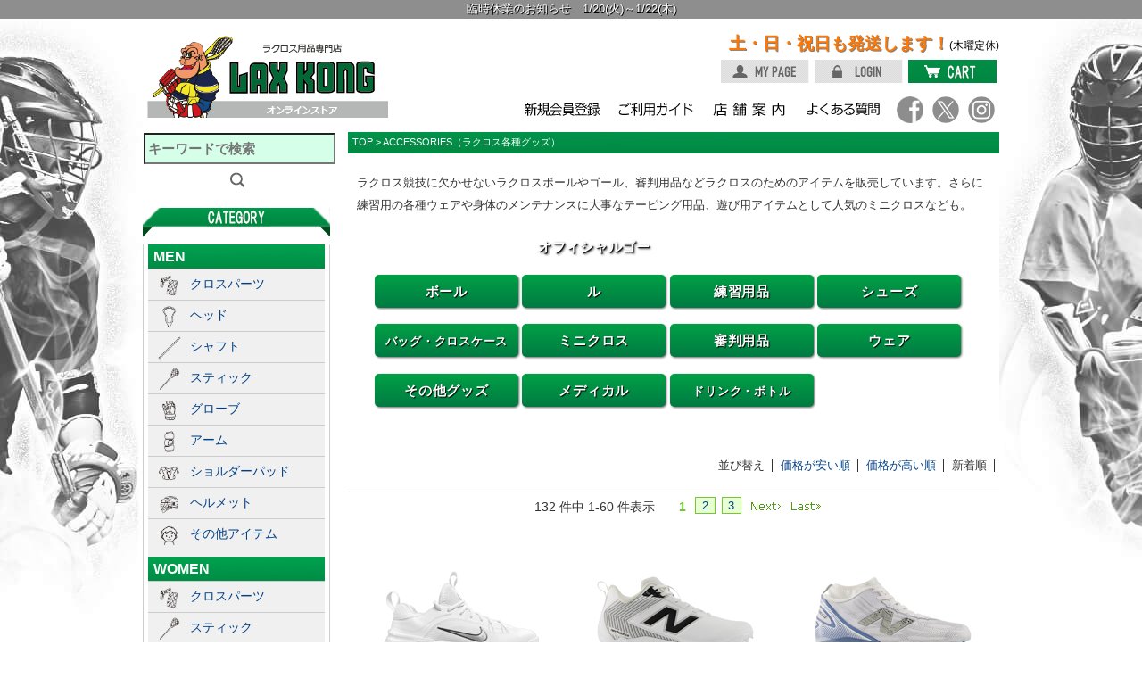

--- FILE ---
content_type: text/html;charset=Shift_JIS
request_url: https://www.laxkong.com/fs/laxkong/c/accessories
body_size: 14628
content:
<!DOCTYPE html PUBLIC "-//W3C//DTD XHTML 1.0 Transitional//EN" "http://www.w3.org/TR/xhtml1/DTD/xhtml1-transitional.dtd">
<html lang="ja">
<head>
<meta http-equiv="Content-Language" content="ja" />
<meta http-equiv="Content-Type" content="text/html; charset=Shift_JIS" />
<meta http-equiv="Pragma" content="no-cache" />
<meta http-equiv="cache-control" content="no-cache" />
<meta http-equiv="Expires" content="Thu, 01 Dec 1994 16:00:00 GMT" />
<meta name="description" content="ラクロスボール、ラクロス用ゴール、審判（レフリー）用アイテム、作戦用ホワイトボード、テーピングなどラクロスに必要な各種アイテムを販売しています。初心者やお子様も気軽にラクロス体験ができるミニスティックも人気。アパレルや各種記念品も取り扱っています。" />
<meta name="keywords" content="ラクロス,部活,ぬいぐるみ,卒業,引退記念,プレゼント,ラッコン,LAXKONG,ラクロスボール,ソックス,ラクロスウェア,ミニスティック,クロスケース,練習用ダミー" />

<title>ACCESSORIES（ラクロス各種グッズ）｜ラクロス用品専門店 LAX KONG オンラインストア</title>
<link rel="stylesheet" type="text/css" href="/shop/css/r_system_preset.css?v3.24.0" />
<link rel="stylesheet" type="text/css" href="/shop/item/laxkong/design/template04/css/system_DesignSettings.css" />
<link rel="stylesheet" type="text/css" href="/shop/item/laxkong/design/template04/css/system_SizeColorSettings.css" />
<link rel="stylesheet" type="text/css" href="/shop/item/laxkong/design/template04/css/system_LayoutSettings.css" />
<link rel="stylesheet" type="text/css" href="/shop/item/laxkong/design/template04/css/original.css" />

<script type="text/javascript" src="/shop/js/jquery.js" charset="UTF-8"></script>
<script type="text/javascript" src="/shop/js/fs2api.js" charset="UTF-8"></script>
<script type="text/javascript">
(function($) {$(function() { $('.FS2_WishListEntryButton_container').click(function(e) { var goodsUrl = e.currentTarget.id.substring(18); FS2.addWishList({ shopKey: 'laxkong', domain: 'www.laxkong.com', ssldomain: 'www.laxkong.com', data: { goods_url: goodsUrl, url: '%2Ffs%2Flaxkong%2Fc%2Faccessories' }, done: function() { $('#FS2_WishListEntry_' + goodsUrl).addClass('FS2_hiddenElement'); $('#FS2_WishListRegistered_' + goodsUrl).removeClass('FS2_hiddenElement'); }, }); });
 $('.FS2_AlreadyWishListButton_container').click(function(e) { var goodsUrl = e.currentTarget.id.substring(23); FS2.removeWishList({ shopKey: 'laxkong', domain: 'www.laxkong.com', ssldomain: 'www.laxkong.com', data: { goods_url: goodsUrl, url: '%2Ffs%2Flaxkong%2Fc%2Faccessories' }, done: function() { $('#FS2_WishListEntry_' + goodsUrl).removeClass('FS2_hiddenElement'); $('#FS2_WishListRegistered_' + goodsUrl).addClass('FS2_hiddenElement'); }, }); });});})(jQuery);
</script>


<script type="text/javascript" src="/shop/js/futureshop2.js"></script>


<!-- Google tag (gtag.js) -->
<script async src="https://www.googletagmanager.com/gtag/js?id=G-P690ST22Q9"></script>
<script>
  window.dataLayer = window.dataLayer || [];
  function gtag(){dataLayer.push(arguments);}
  gtag('js', new Date());

  gtag('config', 'G-P690ST22Q9');
</script>
<script>
  (function(i,s,o,g,r,a,m){i['GoogleAnalyticsObject']=r;i[r]=i[r]||function(){
  (i[r].q=i[r].q||[]).push(arguments)},i[r].l=1*new Date();a=s.createElement(o),
  m=s.getElementsByTagName(o)[0];a.async=1;a.src=g;m.parentNode.insertBefore(a,m)
  })(window,document,'script','//www.google-analytics.com/analytics.js','ga');

  ga('create', 'UA-60034935-1', 'auto');
  ga('send', 'pageview');

</script>

<link rel="shortcut icon" href="/img/ico/LAXKONG.ico" >

</head>
<body id="FS2_body_Goods" class="FS2_body_Goods_GoodsGroupList_1 FS2_body_Goods_accessories" xmlns:fb="http://ogp.me/ns/fb#">

<div class="layout_body">
<div class="layout_header"><!-- ヘッダーここから -->

<link rel="shortcut icon" href="/img/ico/LAXKONG.ico" >

<script type="text/JavaScript" src="/js/jquery-1.7.1.js"></script>
<script type="text/JavaScript" src="/js/smartrollover.js"></script>
<script type="text/JavaScript" src="/js/jquery.easing.1.3.js"></script>
<script type="text/JavaScript" src="/js/slides.min.jquery.js"></script>
<script type="text/javascript" src="/js/jquery.Menu.js"></script>
<script type="text/javascript" src="/js/carousel.js"></script>
<script type="text/javascript" src="/js/jquery.calendar.js"></script>
<script type="text/javascript" src="/js/heightLine.js"></script>

<script>	

$(function() {

//カレンダー

$("#calendarbox").calendar({
	hideOther: true,
	moveTime: 0,
	events: {
		'2025-01-01': {},
		'2025-01-02': {},
		'2025-01-03': {},
		'2025-01-04': {},
		'2025-01-09': {},
		'2025-01-16': {},
		'2025-01-23': {},
		'2025-01-30': {},
		'2025-02-06': {},
		'2025-02-13': {},
		'2025-02-20': {},
		'2025-02-27': {},
		'2025-03-06': {},
		'2025-03-13': {},
		'2025-03-27': {},
		'2025-04-03': {},
		'2025-04-10': {},
		'2025-04-17': {},
		'2025-04-24': {},
		'2025-05-01': {},
		'2025-05-08': {},
		'2025-05-15': {},
		'2025-05-22': {},
		'2025-05-29': {},
		'2025-06-05': {},
		'2025-06-12': {},
		'2025-06-19': {},
		'2025-06-26': {},
		'2025-07-03': {},
		'2025-07-10': {},
		'2025-07-17': {},
		'2025-07-24': {},
		'2025-07-31': {},
		'2025-08-07': {},
		'2025-08-14': {},
		'2025-08-21': {},
		'2025-08-28': {},
		'2025-09-04': {},
		'2025-09-11': {},
		'2025-09-18': {},
		'2025-09-25': {},
		'2025-10-02': {},
		'2025-10-09': {},
		'2025-10-16': {},
		'2025-10-23': {},
		'2025-10-30': {},
		'2025-11-06': {},
		'2025-11-13': {},
		'2025-11-20': {},
		'2025-11-27': {},
		'2025-12-04': {},
		'2025-12-11': {},
		'2025-12-18': {},
		'2025-12-28': {},
		'2025-12-29': {},
		'2025-12-30': {},
		'2025-12-31': {},
		'2026-01-01': {},
		'2026-01-02': {},
		'2026-01-03': {},
		'2026-01-04': {},
		'2026-01-08': {},
		'2026-01-15': {},
		'2026-01-20': {},
		'2026-01-21': {},
		'2026-01-22': {},
		'2026-01-29': {},
		'2026-02-05': {},
		'2026-02-12': {},
		'2026-02-19': {},
		'2026-02-26': {},
		'2026-03-05': {},
		'2026-03-12': {},
		'2026-03-19': {},
		'2026-03-26': {},
		'2026-04-02': {},
		'2026-04-09': {},
		'2026-04-16': {},
		'2026-04-23': {},
		'2026-04-30': {},
		'2026-05-07': {},
		'2026-05-14': {},
		'2026-05-21': {},
		'2026-05-28': {},
		'2026-06-04': {},
		'2026-06-11': {},
		'2026-06-18': {},
		'2026-06-25': {},
		'2026-07-02': {},
		'2026-07-09': {},
		'2026-07-16': {},
		'2026-07-23': {},
		'2026-07-30': {},
		'2026-08-06': {},
		'2026-08-13': {},
		'2026-08-20': {},
		'2026-08-27': {},
		'2026-09-03': {},
		'2026-09-10': {},
		'2026-09-17': {},
		'2026-09-24': {},
		'2026-10-01': {},
		'2026-10-08': {},
		'2026-10-15': {},
		'2026-10-22': {},
		'2026-10-29': {},
		'2026-11-05': {},
		'2026-11-12': {},
		'2026-11-19': {},
		'2026-11-26': {},
		'2026-12-03': {},
		'2026-12-10': {},
		'2026-12-17': {},
		'2026-12-24': {},
		'2026-12-28': {},
		'2026-12-29': {},
		'2026-12-30': {},
		'2026-12-31': {}
	}
});
});

</script>

<script>
	$(function() {
		var showFlag = false;
		var topBtn = $('#pagetop');	
		topBtn.css('right', '-145px');
		var showFlag = false;
		//スクロールが100に達したらボタン表示
		$(window).scroll(function () {
			if ($(this).scrollTop() > 100) {
				if (showFlag == false) {
					showFlag = true;
					topBtn.stop().animate({'right' : '0px'}, 200); 
				}
			} else {
				if (showFlag) {
					showFlag = false;
					topBtn.stop().animate({'right' : '-58px'}, 200); 
				}
			}
		});
	});

	$(function() {
		var topBtn = $('#pagetop');	
		//スクロールしてトップ
  	  topBtn.click(function () {
			$('body,html').animate({
				scrollTop: 0
			}, 500, 'easeOutQuad');
			return false;
	    });
	});

	// ウェルカムメッセージを移動
	$(function() {
	$('.FS2_welcome_area .welcome').appendTo('#header');
	});
</script>

<!--img protect-->
<script>
	$(function(){
		$("img").on("contextmenu",function(){
			return false;
		})
	})
</script>

<!--<div class="infolinkDelivery">
	<h3>【重要】配送に関するお知らせ</h3>
	配送業者での荷物量急増に伴い、通常よりも発送・配送にお時間をいただいております。<span style="text-decoration:underline">最短で12月1日(月)以降の発送となります。</span>ご不便をおかけし申し訳ございませんが、ご理解いただきますようお願い致します。
</div>-->
<a href="/fs/laxkong/c/temporaryclosing"><div class="infolink">臨時休業のお知らせ　1/20(火)～1/22(木)</div></a>

<div id="header" class="clearfix">
	<div class="hdgrp">
		<ul style="float: right; width: 670px; padding-top: 5px;">
			<li style="float: right; margin: 5px 0px;"><span style="font-weight:bold; font-size:150%;color:#FE7803;text-shadow:1px 1px 0px #808080;">土・日・祝日も発送します！</span><span style="font-size:90%;color:#000;font-weight:normal;">(木曜定休)</span></li>
	<!--			<li style="text-align: right;"><a href="/fs/laxkong/c/recruit"><img src="/img/recruit/LAXrecruitPC.jpg" style="margin-right: 20px;" width="44%" target="_blank"></a></li>-->
		</ul>

		<ul class="hdbtn">
			<li><a href="/fs/laxkong/ShoppingCart.html" class="viewCart"><img src="/shop/item/laxkong/design/img01/btn_cart_off.png" alt="CART" height="26" width="99"></a></li>
			<li><a href="javascript:document.location='/fs/laxkong/Login.html?url='+encodeURIComponent(document.location)" onclick="return canSubmit();"><img src="/shop/item/laxkong/design/img01/btn_login_off.png" alt="LOGIN" height="26" width="99"></a></li>
			<li><a href="/fs/laxkong/MyPageTop.html" onclick="return canSubmit();"><img src="/shop/item/laxkong/design/img01/btn_mypage_off.png" alt="MY PAGE" height="26" width="99"></a></li>
		</ul>

		<!-- ナビここから -->
		<div id="hnav" class="clearfix">
			<ul class="clearfix">
				<li><a href="https://www.instagram.com/laxkong_japan/" target="blank"><img style="margin-right:-5px;margin-left:-5px;" src="/shop/item/laxkong/design/img01/instagram.png" alt="Instagram" width="30px" height="30px"></a></li>
				<li><a href="https://goo.gl/ABGdbi" target="blank"><img style="margin-right:-5px;margin-left:-5px;" src="/shop/item/laxkong/design/img01/twitter.png" alt="twitter" width="30px" height="30px"></a></li>
				<li><a href="https://goo.gl/JWIavp" target="blank"><img style="margin-right:-5px;margin-left:-2px;" src="/shop/item/laxkong/design/img01/facebook.png" alt="facebook" width="30px" height="30px"></a></li>
				<li style="padding-top: 4px;"><a href="/fs/laxkong/c/qa"><img src="/shop/item/laxkong/design/img01/hnav04.png" alt="よくある質問" height="20" width="85"></a></li>
				<li style="padding-top: 4px;"><a href="/fs/laxkong/c/shopinfo"><img src="/shop/item/laxkong/design/img01/hnav03.png" alt="店舗案内" height="20" width="85"></a></li>
				<li style="padding-top: 4px;"><a href="/fs/laxkong/c/shopping_guide"><img src="/shop/item/laxkong/design/img01/hnav02.png" alt="ご利用ガイド" height="20" width="85"></a></li>
				<li style="padding-top: 4px;"><a href="/fs/laxkong/MemberEntryEdit.html"><img src="/shop/item/laxkong/design/img01/hnav01.png" alt="新規会員登録" height="20" width="85"></a></li>
			</ul>
		</div>
		<!-- ナビここまで -->
	</div>

	<h1 class="hlogo"><a href="/index.html"><img src="/shop/item/laxkong/design/img01/hd_logo_laxkong.png" alt="ラクロス用品専門店 LAXKONGオンラインストア" height="100" width="270"></a></h1>

</div><!-- #header end -->

<!-- コンテンツここから --></div>

 <table border="0" cellspacing="0" cellpadding="0" class="layout_table">
 <tr>
 <td class="layout_menu"><div id="contentsleft">
	<div class="searchbox">
		<form method="get" id="searchform" action="/fs/laxkong/GoodsSearchList.html">
			<label for="s" class="assistive-text"></label>
			<input name="_e_k" value="Ａ" type="hidden">
			<input name="keyword" maxlength="1000" class="field" id="TARGET" style="font-size:110%; background-color:rgb(214, 255, 234);font-weight:bold;margin-bottom: 2px;" type="text" placeholder="キーワードで検索">
			<input class="submit" src="/shop/item/laxkong/design/img01/btn_search.png" name="submit" id="searchsubmit" value="Search" border="0" type="image" width="17px">
		</form>
	</div>

	<h2><img src="/shop/item/laxkong/design/img01/sttl_category02.png" width="210" height="33" alt=""></h2>
	<div class="leftbox">
		<ul class="acordion">

			<!--MEN'S-->
				<p id=submenu_index01>
				<a href="/fs/laxkong/c/mens">MEN</a>
			</p>
			<li><img src="/shop/item/laxkong/design/img05/Crosseparts.png"><a href="/fs/laxkong/c/crosse_parts">クロスパーツ</a></li>
			<li><img src="/shop/item/laxkong/design/img05/MenHead.png"><a href="/fs/laxkong/c/head">ヘッド</a></li>
			<!--<li><img src="/shop/item/laxkong/design/img05/MenHead.png"><span class="trigger none-submenu">ヘッド</span>
				<ul style="display: none;" class="submenu">
					<li><a href="/fs/laxkong/c/hd_warrior">WARRIOR</a></li>
					<li><a href="/fs/laxkong/c/hd_stringking">STRINGKING</a></li>
					<li><a href="/fs/laxkong/c/hd_nike">NIKE</a></li>
					<li><a href="/fs/laxkong/c/hd_ecd">EAST COAST DYES</a></li>
					<li><a href="/fs/laxkong/c/hd_brine">BRINE</a></li>
					<li><a href="/fs/laxkong/c/hd_stx">STX</a></li>
					<li><a href="/fs/laxkong/c/hd_maverik">MAVERIK</a></li>
					<li><a href="/fs/laxkong/c/hd_true">TRUE</a></li>
					<li><a href="/fs/laxkong/c/hd_epoch">EPOCH</a></li>
					<li><a href="/fs/laxkong/c/hd_gait">GAIT LACROSSE</a></li>
					<li><a href="/fs/laxkong/c/MenHeadAT">アタック</a></li>
					<li><a href="/fs/laxkong/c/MenHeadMF">ミディ</a></li>
					<li><a href="/fs/laxkong/c/MenHeadDF">ディフェンス</a></li>
					<li><a href="/fs/laxkong/c/MenHeadFO">フェイスオフ</a></li>
					<li><a href="/fs/laxkong/c/head">一覧</a></li>
				</ul>
			</li>-->
			<li><img src="/shop/item/laxkong/design/img05/Shaft.png"><a href="/fs/laxkong/c/shaft">シャフト</a></li>
			<li><img src="/shop/item/laxkong/design/img05/Stick.png"><a href="/fs/laxkong/c/stickmens">スティック</a></li>
			<li><img src="/shop/item/laxkong/design/img05/Glove.png"><a href="/fs/laxkong/c/glove">グローブ</a></li>
			<li><img src="/shop/item/laxkong/design/img05/Arm.png"><a href="/fs/laxkong/c/armpad">アーム</a></li>
			<li><img src="/shop/item/laxkong/design/img05/Shoulder.png"><a href="/fs/laxkong/c/shoulder">ショルダーパッド</a></li>
			<li><img src="/shop/item/laxkong/design/img05/Helmet.png"><a href="/fs/laxkong/c/helmet">ヘルメット</a></li>
			<li><img src="/shop/item/laxkong/design/img05/Men.png"><a href="/fs/laxkong/c/MenOtherItems">その他アイテム</a></li>
			<!--MEN'S end-->

			<!--WOMEN'S-->
			<p id=submenu_index02>
				<a href="/fs/laxkong/c/womens">WOMEN</a>
			</p>
			<li><img src="/shop/item/laxkong/design/img05/Crosseparts.png"><a href="/fs/laxkong/c/w_crosse_parts">クロスパーツ</a></li>
			<li><img src="/shop/item/laxkong/design/img05/Stick.png"><a href="/fs/laxkong/c/stick">スティック</a></li>
			<li><img src="/shop/item/laxkong/design/img05/WmenHead.png"><a href="/fs/laxkong/c/w_head">ヘッド</a></li>
			<li><img src="/shop/item/laxkong/design/img05/Shaft.png"><a href="/fs/laxkong/c/w_shaft">シャフト</a></li>
			<li><img src="/shop/item/laxkong/design/img05/WmenGlove.png"><a href="/fs/laxkong/c/w_glove">グローブ</a></li>
			<li><img src="/shop/item/laxkong/design/img05/Eyeguard.png"><a href="/fs/laxkong/c/eyeguard">アイガード</a></li>
			<li><img src="/shop/item/laxkong/design/img05/Wmen.png"><a href="/fs/laxkong/c/WomenOtherItems">その他アイテム</a></li>
			<!--WOMEN'S end-->

			<!--GOALIE-->
			<p id="submenu_index02"><a href="/fs/laxkong/c/goalie">GOALIE</a></p>
			<li><img src="/shop/item/laxkong/design/img05/Crosseparts.png"><a href="/fs/laxkong/c/mgcrosse_parts">クロスパーツ</a></li>
			<li><img src="/shop/item/laxkong/design/img05/GolieHead.png"><a href="/fs/laxkong/c/g_head">ヘッド</a></li>
			<li><img src="/shop/item/laxkong/design/img05/Shaft.png"><a href="/fs/laxkong/c/g_shaft">シャフト</a></li>
			<li><img src="/shop/item/laxkong/design/img05/Glove.png"><a href="/fs/laxkong/c/g_glove">グローブ</a></li>
			<li><img src="/shop/item/laxkong/design/img05/Chestpad.png"><a href="/fs/laxkong/c/bodypad">チェストパッド</a></li>
			<li><img src="/shop/item/laxkong/design/img05/Gpants.png"><a href="/fs/laxkong/c/gp_sg">パンツ・シンガード</a></li>
			<li><img src="/shop/item/laxkong/design/img05/Helmet.png"><a href="/fs/laxkong/c/ghelmet">ヘルメット</a></li>
			<li><img src="/shop/item/laxkong/design/img05/Golie.png"><a href="/fs/laxkong/c/GoalieOtherItems">その他アイテム</a></li>
			<!--GOALIE end-->

			<!--ACCESSORIES-->
			<p id=submenu_index03>
				<a href="/fs/laxkong/c/accessories">ACCESSORIES</a>
			</p>
			<li><img src="/shop/item/laxkong/design/img05/Ball.png"><a href="/fs/laxkong/c/ball">ボール</a></li>
			<li><img src="/shop/item/laxkong/design/img05/Shoes.png"><a href="/fs/laxkong/c/shoes">シューズ（スパイク）</a></li>
			<li><img src="/shop/item/laxkong/design/img05/Bag.png"><a href="/fs/laxkong/c/bag">バッグ・クロスケース</a></li>
			<li><img src="/shop/item/laxkong/design/img05/Goal.png"><a href="/fs/laxkong/c/officialgoal">オフィシャルゴール</a></li>
			<li><img src="/shop/item/laxkong/design/img05/Practice.png"><a href="/fs/laxkong/c/practicegoods">練習用品</a></li>
			<li><img src="/shop/item/laxkong/design/img05/Stick.png"><a href="/fs/laxkong/c/minicross">ミニクロス</a></li>
			<li><img src="/shop/item/laxkong/design/img05/Referee.png"><a href="/fs/laxkong/c/referee">審判用品</a></li>
			<li><img src="/shop/item/laxkong/design/img05/Wear.png"><a href="/fs/laxkong/c/wear">ウェア</a></li>
			<li><img src="/shop/item/laxkong/design/img05/Goods.png"><a href="/fs/laxkong/c/goods">グッズ</a></li>
			<li><img src="/shop/item/laxkong/design/img05/Medical.png"><a href="/fs/laxkong/c/medical">メディカル・ケア用品</a></li>
			<li><img src="/shop/item/laxkong/design/img05/Drink.png"><a href="/fs/laxkong/c/drink">ドリンク・ボトル</a></li>
<!--			<li><img src="/shop/item/laxkong/design/img05/Other.png"><a href="/fs/laxkong/c/training_equipment">トレーニング用品</a></li>-->
			<!--ACCESSORIES end-->

			<!--BOX-->
			<p id="submenu_index02"><a href="/fs/laxkong/c/box">BOX</a></p>
			<li><img src="/shop/item/laxkong/design/img05/MenHead.png"><a href="/fs/laxkong/c/box_head">ヘッド</a></li>
			<li><img src="/shop/item/laxkong/design/img05/Shaft.png"><a href="/fs/laxkong/c/box_shaft">シャフト</a></li>
			<li><img src="/shop/item/laxkong/design/img05/Glove.png"><a href="/fs/laxkong/c/box_protective">防具</a></li>
			<!--BOX end-->

			<!--ORIGINAL WEAR-->
			<p id="submenu_index04">
				<a href="/fs/laxkong/c/laxkong_uniform_order">ユニフォーム・ウェア作成</a>
			</p>
			<li><a href="/fs/laxkong/c/laxkong_uniform_order">見積依頼はこちら</a></li>
			<!--ORIGINAL WEAR end-->

		</ul><!--.acordion end-->
	</div><!--.leftbox end-->

	<h2><img src="/shop/item/laxkong/design/img01/sttl_calendar02.png" width="210" height="33" alt=""></h2>
	<div class="leftbox">
		<div id="calendarbox"></div>
			<p class="btline"><span class="graybg lsp5">&nbsp;&nbsp;&nbsp;&nbsp;</span>&nbsp;オンラインストア休業日<br><p id="btline_sub">※休業中の受注処理・商品の出荷・お問い合わせメールへの返答は翌営業日の対応となります。</p></p>
		<div id="opentimebox">【受付時間】10:30 ～ 18:00</div>
		<p id="corporatesite_link"><a href="https://www.qbclub.co.jp/#opentime" target="_blank" alt="LAX KONG 実店舗 営業時間"><img src="/img/link/corporatesite.png" width="190" height="68"></a></p>
		</div><!--#opentimebox end-->
	</div><!--.leftbox end-->

	<!-- QBGROUP LINK -->
		<img src="/shop/item/laxkong/design/img01/grouplink.png" alt="オンラインストア相互リンク" width="210" height="33">
	<div class="leftbox">
		<div class="linkgroup">
			<ul>
				<li><a href="https://www.qbclubstore.com/" target="blank" alt="アメフト用品専門店 QBCLUB"><img src="/img/link/grouplink_qbclub.jpg" width="210"></a></li>
				<li><a href="https://www.bbkong.net/" target="blank" alt="バスケットボール用品専門店 BBKONG"><img src="/img/link/grouplink_bbkong.jpg" width="210"></a></li>
				<li><a href="https://www.hellocheers.net/" target="blank" alt="チアダンス・チアリーディング用品専門店 HelloCheers"><img src="/img/link/grouplink_hellocheers.jpg" width="210"></a></li>
			</ul>
			<p id="link_caution">【注意事項】<br>各サイトのショッピングカートは連動していません。お手数ですがサイトごとに購入手続きをお願い致します。</p>
		</div><!--linkgroup end-->
	</div>
	<!-- QBGROUP LINK end -->

	<!-- AFFILILINK -->
		<img src="/shop/item/laxkong/design/img01/affilink.png" alt="関係団体リンク" width="210" height="33">
	<div class="leftbox">
		<div class="linkgroup">
			<ul id="links">
				<li><a href="https://www.qbclub.co.jp/" target="blank" alt="株式会社キュービィクラブ"><img src="/img/link/affilink_qbclub_inc.jpg" width="210"></a></li>
			</ul>
		</div><!--linkgroup end-->
		<a href="/fs/laxkong/c/Information"><div class="newslink">各種お知らせはこちら</div></a>
	</div>
	<!-- AFFILILINK end -->

</div><!--contentsleft end--></td>
 <td class="layout_content">
 
 <div class="system_content">
 <p class="pan FS2_breadcrumbs">
<a href="https://www.laxkong.com/">TOP</a> &gt; ACCESSORIES（ラクロス各種グッズ）
</p>
 
 <div class="user_content FS2_upper_comment FS2_SeniorDesign_comment"><div class="groupinfo">
ラクロス競技に欠かせないラクロスボールやゴール、審判用品などラクロスのためのアイテムを販売しています。さらに練習用の各種ウェアや身体のメンテナンスに大事なテーピング用品、遊び用アイテムとして人気のミニクロスなども。
</div>


<div class="group_head">
	<ul>
	<a href="/fs/laxkong/c/ball"><li>ボール</li></a>
	<a href="/fs/laxkong/c/officialgoal"><li>オフィシャルゴール</li></a>
	<a href="/fs/laxkong/c/practicegoods"><li>練習用品</li></a>
	<a href="/fs/laxkong/c/shoes"><li>シューズ</li></a>
	<a href="/fs/laxkong/c/bag"><li style="font-size:85%;">バッグ・クロスケース</li></a>
	<a href="/fs/laxkong/c/minicross"><li>ミニクロス</li></a>
	<a href="/fs/laxkong/c/referee"><li>審判用品</li></a>
	<a href="/fs/laxkong/c/wear"><li>ウェア</li></a>
	<a href="/fs/laxkong/c/goods"><li>その他グッズ</li></a>
	<a href="/fs/laxkong/c/medical"><li>メディカル</li></a>
	<a href="/fs/laxkong/c/drink"><li style="font-size:85%;">ドリンク・ボトル</li></a>
	</ul>
</div>
<style>
.FS2_GroupList{
display:none;
}
</style>
</div>
 
 
   <div class="FS2_GroupList">
 <p class="pager">
<span class="FS2_pager_text">10 件中 1-10 件表示　</span>
</p>
 <div class="groupLayout">
 <div class="alignItem_03">
<div class="gl_Item" style="text-align:center;" id="FS2_itemlayout_list_B">
 <h2 class="itemGroup"><a href="https://www.laxkong.com/fs/laxkong/c/ball" id="FS2_Group_ball">ボール</a></h2>
 </div><div class="gl_Item" style="text-align:center;" id="FS2_itemlayout_list_B">
 <h2 class="itemGroup"><a href="https://www.laxkong.com/fs/laxkong/c/officialgoal" id="FS2_Group_officialgoal">オフィシャルゴール</a></h2>
 </div><div class="gl_Item" style="text-align:center;" id="FS2_itemlayout_list_B">
 <h2 class="itemGroup"><a href="https://www.laxkong.com/fs/laxkong/c/practicegoods" id="FS2_Group_practicegoods">リバウンダー・ターゲット・ダミー</a></h2>
 </div><br clear="all"/>
<div class="gl_Item" style="text-align:center;" id="FS2_itemlayout_list_B">
 <h2 class="itemGroup"><a href="https://www.laxkong.com/fs/laxkong/c/shoes" id="FS2_Group_shoes">ラクロスシューズ（スパイク）</a></h2>
 </div><div class="gl_Item" style="text-align:center;" id="FS2_itemlayout_list_B">
 <h2 class="itemGroup"><a href="https://www.laxkong.com/fs/laxkong/c/bag" id="FS2_Group_bag">バッグ・クロスケース</a></h2>
 </div><div class="gl_Item" style="text-align:center;" id="FS2_itemlayout_list_B">
 <h2 class="itemGroup"><a href="https://www.laxkong.com/fs/laxkong/c/minicross" id="FS2_Group_minicross">ミニクロス</a></h2>
 </div><br clear="all"/>
<div class="gl_Item" style="text-align:center;" id="FS2_itemlayout_list_B">
 <h2 class="itemGroup"><a href="https://www.laxkong.com/fs/laxkong/c/referee" id="FS2_Group_referee">審判用品</a></h2>
 </div><div class="gl_Item" style="text-align:center;" id="FS2_itemlayout_list_B">
 <h2 class="itemGroup"><a href="https://www.laxkong.com/fs/laxkong/c/goods" id="FS2_Group_goods">その他グッズ</a></h2>
 </div><div class="gl_Item" style="text-align:center;" id="FS2_itemlayout_list_B">
 <h2 class="itemGroup"><a href="https://www.laxkong.com/fs/laxkong/c/medical" id="FS2_Group_medical">メディカル・ケア用品</a></h2>
 </div><br clear="all"/>
<div class="gl_Item" style="text-align:center;" id="FS2_itemlayout_list_B">
 <h2 class="itemGroup"><a href="https://www.laxkong.com/fs/laxkong/c/drink" id="FS2_Group_drink">スポーツドリンク・ボトル</a></h2>
 </div>
 </div>
 </div>
 <br clear="all"/>
 <p class="pager">
<span class="FS2_pager_text">10 件中 1-10 件表示　</span>
</p>
 </div>
 <br clear="all"/>
 <br clear="all"/>
 
  <div class="FS2_sort_menu_bg">
<ul id="FS2_sort_menu">
<li class="FS2_sort_menu_title">並び替え</li>
<li class="FS2_sort_menu_sortPriceLowLink"><a href="/fs/laxkong/c/accessories?sort=03">価格が安い順</a></li>
<li class="FS2_sort_menu_sortPriceHighLink"><a href="/fs/laxkong/c/accessories?sort=04">価格が高い順</a></li>
<li class="FS2_sort_menu_sortNewLink">新着順</li>
</ul>
</div>
 <div class="FS2_GroupLayout">
 <p class="pager">
<span class="FS2_pager_text">132 件中 1-60 件表示　</span>
<span class="FS2_pager_stay">1</span>
<a href="https://www.laxkong.com/fs/laxkong/c/accessories/1/2" class="FS2_pager_link">2</a>
<a href="https://www.laxkong.com/fs/laxkong/c/accessories/1/3" class="FS2_pager_link">3</a>
<a href="https://www.laxkong.com/fs/laxkong/c/accessories/1/2" class="FS2_pager_link_next"><img src="/shop/img/naviitem/pager_next.gif" alt="次のページへ" border="0"/></a><a href="https://www.laxkong.com/fs/laxkong/c/accessories/1/3" class="FS2_pager_link_last"><img src="/shop/img/naviitem/pager_last.gif" alt="最後のページへ" border="0"/></a>
</p>
 
<div class="groupLayout">
<div class="alignItem_03">

<a name="FN0310101"></a>
<div class="gl_Item" id="FS2_itemlayout_C">
<div class="itemCenter">

<div class="FS2_thumbnail_container"><a href="https://www.laxkong.com/fs/laxkong/accessories/FN0310101" onClick="return canSubmit();"><img src="/shop/item/laxkong/picture/goods/3459_thumbnail.jpg" alt="NIKE　ハラチ9 エリート TURF　ラクロスシューズ ホワイト/ブラック　FN0310-101" class="thumbnail" border="0" /></a></div>
<h2 class="itemGroup"><a href="https://www.laxkong.com/fs/laxkong/accessories/FN0310101" onClick="return canSubmit();">NIKE　ハラチ9 エリート TURF　ラクロスシューズ ホワイト/ブラック　FN0310-101</a></h2>

<div class="FS2_eye_catch_icon"><img src="/shop/item/laxkong/design/template04/btn/Icon2Button.gif" alt="NEW!!" border="0" class="catch catch01" /></div>
<div class="FS2_itemPrice_area">
<p class="FS2_itemPrice_text">
<span class="itemPrice">22,000円</span><span class="FS2_itemPrice_addition">(税込)</span>
</p>
</div>
<div class="FS2_WishListButton_area">
<a href="javascript:void(0)" id="FS2_WishListEntry_FN0310101" class="FS2_WishListEntryButton_container"><img src="/shop/item/laxkong/design/template04/btn/WishListButtonForGroup.gif" alt="お気に入りに登録" border="0" /></a>
<a href="javascript:void(0)" id="FS2_WishListRegistered_FN0310101" class="FS2_AlreadyWishListButton_container FS2_hiddenElement"><img src="/shop/item/laxkong/design/template04/btn/AlreadyWishListButtonForGroup.gif" alt="お気に入りに登録済み" border="0" /></a>
</div>				 
</div>
</div>

<a name="RUSHMWT5"></a>
<div class="gl_Item" id="FS2_itemlayout_C">
<div class="itemCenter">

<div class="FS2_thumbnail_container"><a href="https://www.laxkong.com/fs/laxkong/accessories/RUSHMWT5" onClick="return canSubmit();"><img src="/shop/item/laxkong/picture/goods/3428_thumbnail.jpg" alt="New Balance　ラッシュ5 MID　ラクロスシューズ　ホワイト" class="thumbnail" border="0" /></a></div>
<h2 class="itemGroup"><a href="https://www.laxkong.com/fs/laxkong/accessories/RUSHMWT5" onClick="return canSubmit();">New Balance　ラッシュ5 MID　ラクロスシューズ　ホワイト</a></h2>

<div class="FS2_eye_catch_icon"><img src="/shop/item/laxkong/design/template04/btn/Icon2Button.gif" alt="NEW!!" border="0" class="catch catch01" /></div>
<div class="FS2_itemPrice_area">
<p class="FS2_itemPrice_text">
<span class="itemPrice">13,300円</span><span class="FS2_itemPrice_addition">(税込)</span>
</p>
</div>
<div class="FS2_WishListButton_area">
<a href="javascript:void(0)" id="FS2_WishListEntry_RUSHMWT5" class="FS2_WishListEntryButton_container"><img src="/shop/item/laxkong/design/template04/btn/WishListButtonForGroup.gif" alt="お気に入りに登録" border="0" /></a>
<a href="javascript:void(0)" id="FS2_WishListRegistered_RUSHMWT5" class="FS2_AlreadyWishListButton_container FS2_hiddenElement"><img src="/shop/item/laxkong/design/template04/btn/AlreadyWishListButtonForGroup.gif" alt="お気に入りに登録済み" border="0" /></a>
</div>				 
</div>
</div>

<a name="FREEZSL5"></a>
<div class="gl_Item" id="FS2_itemlayout_C">
<div class="itemCenter">

<div class="FS2_thumbnail_container"><a href="https://www.laxkong.com/fs/laxkong/accessories/FREEZSL5" onClick="return canSubmit();"><img src="/shop/item/laxkong/picture/goods/3426_thumbnail.jpg" alt="New Balance　フリーズ5.0 LX　ラクロスシューズ　シルバー" class="thumbnail" border="0" /></a></div>
<h2 class="itemGroup"><a href="https://www.laxkong.com/fs/laxkong/accessories/FREEZSL5" onClick="return canSubmit();">New Balance　フリーズ5.0 LX　ラクロスシューズ　シルバー</a></h2>

<div class="FS2_eye_catch_icon"><img src="/shop/item/laxkong/design/template04/btn/Icon2Button.gif" alt="NEW!!" border="0" class="catch catch01" /></div>
<div class="FS2_itemPrice_area">
<p class="FS2_itemPrice_text">
<span class="itemPrice">23,400円</span><span class="FS2_itemPrice_addition">(税込)</span>
</p>
</div>
<div class="FS2_WishListButton_area">
<a href="javascript:void(0)" id="FS2_WishListEntry_FREEZSL5" class="FS2_WishListEntryButton_container"><img src="/shop/item/laxkong/design/template04/btn/WishListButtonForGroup.gif" alt="お気に入りに登録" border="0" /></a>
<a href="javascript:void(0)" id="FS2_WishListRegistered_FREEZSL5" class="FS2_AlreadyWishListButton_container FS2_hiddenElement"><img src="/shop/item/laxkong/design/template04/btn/AlreadyWishListButtonForGroup.gif" alt="お気に入りに登録済み" border="0" /></a>
</div>				 
</div>
</div>
<br clear="all"/>

<a name="GAITST"></a>
<div class="gl_Item" id="FS2_itemlayout_C">
<div class="itemCenter">

<div class="FS2_thumbnail_container"><a href="https://www.laxkong.com/fs/laxkong/accessories/GAITST" onClick="return canSubmit();"><img src="/shop/item/laxkong/picture/goods/3373_thumbnail.jpg" alt="GAIT　シューティングターゲット" class="thumbnail" border="0" /></a></div>
<h2 class="itemGroup"><a href="https://www.laxkong.com/fs/laxkong/accessories/GAITST" onClick="return canSubmit();">GAIT　シューティングターゲット</a></h2>

<div class="FS2_eye_catch_icon"><img src="/shop/item/laxkong/design/template04/btn/Icon2Button.gif" alt="NEW!!" border="0" class="catch catch01" /></div>
<div class="FS2_itemPrice_area">
<p class="FS2_itemPrice_text">
<span class="itemPrice">10,000円</span><span class="FS2_itemPrice_addition">(税込)</span>
</p>
</div>
<div class="FS2_WishListButton_area">
<a href="javascript:void(0)" id="FS2_WishListEntry_GAITST" class="FS2_WishListEntryButton_container"><img src="/shop/item/laxkong/design/template04/btn/WishListButtonForGroup.gif" alt="お気に入りに登録" border="0" /></a>
<a href="javascript:void(0)" id="FS2_WishListRegistered_GAITST" class="FS2_AlreadyWishListButton_container FS2_hiddenElement"><img src="/shop/item/laxkong/design/template04/btn/AlreadyWishListButtonForGroup.gif" alt="お気に入りに登録済み" border="0" /></a>
</div>				 
</div>
</div>

<a name="FV6146103"></a>
<div class="gl_Item" id="FS2_itemlayout_C">
<div class="itemCenter">

<div class="FS2_thumbnail_container"><a href="https://www.laxkong.com/fs/laxkong/accessories/FV6146103" onClick="return canSubmit();"><img src="/shop/item/laxkong/picture/goods/3367_thumbnail.jpg" alt="NIKE　ハラチ9 エリート　ラクロスシューズ ホワイト/ブルー　FV6146-103" class="thumbnail" border="0" /></a></div>
<h2 class="itemGroup"><a href="https://www.laxkong.com/fs/laxkong/accessories/FV6146103" onClick="return canSubmit();">NIKE　ハラチ9 エリート　ラクロスシューズ ホワイト/ブルー　FV6146-103</a></h2>

<div class="FS2_itemPrice_area">
<p class="FS2_itemPrice_text">
<span class="itemPrice">29,200円</span><span class="FS2_itemPrice_addition">(税込)</span>
</p>
</div>
<div class="FS2_WishListButton_area">
<a href="javascript:void(0)" id="FS2_WishListEntry_FV6146103" class="FS2_WishListEntryButton_container"><img src="/shop/item/laxkong/design/template04/btn/WishListButtonForGroup.gif" alt="お気に入りに登録" border="0" /></a>
<a href="javascript:void(0)" id="FS2_WishListRegistered_FV6146103" class="FS2_AlreadyWishListButton_container FS2_hiddenElement"><img src="/shop/item/laxkong/design/template04/btn/AlreadyWishListButtonForGroup.gif" alt="お気に入りに登録済み" border="0" /></a>
</div>				 
</div>
</div>

<a name="BurnX5"></a>
<div class="gl_Item" id="FS2_itemlayout_C">
<div class="itemCenter">

<div class="FS2_thumbnail_container"><a href="https://www.laxkong.com/fs/laxkong/accessories/BurnX5" onClick="return canSubmit();"><img src="/shop/item/laxkong/picture/goods/3351_thumbnail.jpg" alt="New Balance　バーンX5　ラクロスシューズ　ホワイト" class="thumbnail" border="0" /></a></div>
<h2 class="itemGroup"><a href="https://www.laxkong.com/fs/laxkong/accessories/BurnX5" onClick="return canSubmit();">New Balance　バーンX5　ラクロスシューズ　ホワイト</a></h2>

<div class="FS2_itemPrice_area">
<p class="FS2_itemPrice_text">
<span class="itemPrice">19,600円</span><span class="FS2_itemPrice_addition">(税込)</span>
</p>
</div>
<div class="FS2_WishListButton_area">
<a href="javascript:void(0)" id="FS2_WishListEntry_BurnX5" class="FS2_WishListEntryButton_container"><img src="/shop/item/laxkong/design/template04/btn/WishListButtonForGroup.gif" alt="お気に入りに登録" border="0" /></a>
<a href="javascript:void(0)" id="FS2_WishListRegistered_BurnX5" class="FS2_AlreadyWishListButton_container FS2_hiddenElement"><img src="/shop/item/laxkong/design/template04/btn/AlreadyWishListButtonForGroup.gif" alt="お気に入りに登録済み" border="0" /></a>
</div>				 
</div>
</div>
<br clear="all"/>

<a name="Comics"></a>
<div class="gl_Item" id="FS2_itemlayout_C">
<div class="itemCenter">

<div class="FS2_thumbnail_container"><a href="https://www.laxkong.com/fs/laxkong/accessories/Comics" onClick="return canSubmit();"><img src="/shop/item/laxkong/picture/goods/3289_thumbnail.jpg" alt="SwaxLax　ソフトウェイテッド　トレーニングボール 　コミック" class="thumbnail" border="0" /></a></div>
<h2 class="itemGroup"><a href="https://www.laxkong.com/fs/laxkong/accessories/Comics" onClick="return canSubmit();">SwaxLax　ソフトウェイテッド　トレーニングボール 　コミック</a></h2>

<div class="FS2_itemPrice_area">
<p class="FS2_itemPrice_text">
<span class="itemPrice">1,700円</span><span class="FS2_itemPrice_addition">(税込)</span>
</p>
</div>
<div class="FS2_WishListButton_area">
<a href="javascript:void(0)" id="FS2_WishListEntry_Comics" class="FS2_WishListEntryButton_container"><img src="/shop/item/laxkong/design/template04/btn/WishListButtonForGroup.gif" alt="お気に入りに登録" border="0" /></a>
<a href="javascript:void(0)" id="FS2_WishListRegistered_Comics" class="FS2_AlreadyWishListButton_container FS2_hiddenElement"><img src="/shop/item/laxkong/design/template04/btn/AlreadyWishListButtonForGroup.gif" alt="お気に入りに登録済み" border="0" /></a>
</div>				 
</div>
</div>

<a name="Q10JBKP4"></a>
<div class="gl_Item" id="FS2_itemlayout_C">
<div class="itemCenter">

<div class="FS2_thumbnail_container"><a href="https://www.laxkong.com/fs/laxkong/accessories/Q10JBKP4" onClick="return canSubmit();"><img src="/shop/item/laxkong/picture/goods/3218_thumbnail.jpg" alt="WARRIOR　Q10 ジェット　バックパック　ブラック" class="thumbnail" border="0" /></a></div>
<h2 class="itemGroup"><a href="https://www.laxkong.com/fs/laxkong/accessories/Q10JBKP4" onClick="return canSubmit();">WARRIOR　Q10 ジェット　バックパック　ブラック</a></h2>

<div class="FS2_itemPrice_area">
<p class="FS2_itemPrice_text">
<span class="itemPrice">10,300円</span><span class="FS2_itemPrice_addition">(税込)</span>
</p>
</div>
<div class="FS2_WishListButton_area">
<a href="javascript:void(0)" id="FS2_WishListEntry_Q10JBKP4" class="FS2_WishListEntryButton_container"><img src="/shop/item/laxkong/design/template04/btn/WishListButtonForGroup.gif" alt="お気に入りに登録" border="0" /></a>
<a href="javascript:void(0)" id="FS2_WishListRegistered_Q10JBKP4" class="FS2_AlreadyWishListButton_container FS2_hiddenElement"><img src="/shop/item/laxkong/design/template04/btn/AlreadyWishListButtonForGroup.gif" alt="お気に入りに登録済み" border="0" /></a>
</div>				 
</div>
</div>

<a name="BPBP4"></a>
<div class="gl_Item" id="FS2_itemlayout_C">
<div class="itemCenter">

<div class="FS2_thumbnail_container"><a href="https://www.laxkong.com/fs/laxkong/accessories/BPBP4" onClick="return canSubmit();"><img src="/shop/item/laxkong/picture/goods/3217_thumbnail.jpg" alt="BRINE　ブループリント BP25　バックパック　ネイビー" class="thumbnail" border="0" /></a></div>
<h2 class="itemGroup"><a href="https://www.laxkong.com/fs/laxkong/accessories/BPBP4" onClick="return canSubmit();">BRINE　ブループリント BP25　バックパック　ネイビー</a></h2>

<div class="FS2_itemPrice_area">
<p class="FS2_itemPrice_text">
<span class="itemPrice">10,600円</span><span class="FS2_itemPrice_addition">(税込)</span>
</p>
</div>
<div class="FS2_WishListButton_area">
<a href="javascript:void(0)" id="FS2_WishListEntry_BPBP4" class="FS2_WishListEntryButton_container"><img src="/shop/item/laxkong/design/template04/btn/WishListButtonForGroup.gif" alt="お気に入りに登録" border="0" /></a>
<a href="javascript:void(0)" id="FS2_WishListRegistered_BPBP4" class="FS2_AlreadyWishListButton_container FS2_hiddenElement"><img src="/shop/item/laxkong/design/template04/btn/AlreadyWishListButtonForGroup.gif" alt="お気に入りに登録済み" border="0" /></a>
</div>				 
</div>
</div>
<br clear="all"/>

<a name="FD0088101"></a>
<div class="gl_Item" id="FS2_itemlayout_C">
<div class="itemCenter">

<div class="FS2_thumbnail_container"><a href="https://www.laxkong.com/fs/laxkong/accessories/FD0088101" onClick="return canSubmit();"><img src="/shop/item/laxkong/picture/goods/3199_thumbnail.jpg" alt="NIKE　ハラチ9 エリート　ラクロスシューズ　ホワイト/ブラック　FD0088-101" class="thumbnail" border="0" /></a></div>
<h2 class="itemGroup"><a href="https://www.laxkong.com/fs/laxkong/accessories/FD0088101" onClick="return canSubmit();">NIKE　ハラチ9 エリート　ラクロスシューズ　ホワイト/ブラック　FD0088-101</a></h2>

<div class="FS2_itemPrice_area">
<p class="FS2_itemPrice_text">
<span class="itemPrice">29,200円</span><span class="FS2_itemPrice_addition">(税込)</span>
</p>
</div>
<div class="FS2_WishListButton_area">
<a href="javascript:void(0)" id="FS2_WishListEntry_FD0088101" class="FS2_WishListEntryButton_container"><img src="/shop/item/laxkong/design/template04/btn/WishListButtonForGroup.gif" alt="お気に入りに登録" border="0" /></a>
<a href="javascript:void(0)" id="FS2_WishListRegistered_FD0088101" class="FS2_AlreadyWishListButton_container FS2_hiddenElement"><img src="/shop/item/laxkong/design/template04/btn/AlreadyWishListButtonForGroup.gif" alt="お気に入りに登録済み" border="0" /></a>
</div>				 
</div>
</div>

<a name="GW9213"></a>
<div class="gl_Item" id="FS2_itemlayout_C">
<div class="itemCenter">

<div class="FS2_thumbnail_container"><a href="https://www.laxkong.com/fs/laxkong/accessories/GW9213" onClick="return canSubmit();"><img src="/shop/item/laxkong/picture/goods/3150_thumbnail.jpg" alt="adidas　グランド コート2.0　シューズ　ホワイト×ホワイト　GW9213" class="thumbnail" border="0" /></a></div>
<h2 class="itemGroup"><a href="https://www.laxkong.com/fs/laxkong/accessories/GW9213" onClick="return canSubmit();">adidas　グランド コート2.0　シューズ　ホワイト×ホワイト　GW9213</a></h2>

<ul class="FS2_original_icons">
	<li class="FS2_original_icon01">
		<span><img src="/shop/item/laxkong/design/template04/icon/icon03.png" alt="在庫限り" /></span>
	</li>
</ul>

<div class="FS2_itemPrice_area">
<p class="FS2_itemPrice_text">
<span class="itemPrice">8,000円</span><span class="FS2_itemPrice_addition">(税込)</span>
</p>
</div>
<div class="FS2_WishListButton_area">
<a href="javascript:void(0)" id="FS2_WishListEntry_GW9213" class="FS2_WishListEntryButton_container"><img src="/shop/item/laxkong/design/template04/btn/WishListButtonForGroup.gif" alt="お気に入りに登録" border="0" /></a>
<a href="javascript:void(0)" id="FS2_WishListRegistered_GW9213" class="FS2_AlreadyWishListButton_container FS2_hiddenElement"><img src="/shop/item/laxkong/design/template04/btn/AlreadyWishListButtonForGroup.gif" alt="お気に入りに登録済み" border="0" /></a>
</div>				 
</div>
</div>

<a name="GW9214"></a>
<div class="gl_Item" id="FS2_itemlayout_C">
<div class="itemCenter">

<div class="FS2_thumbnail_container"><a href="https://www.laxkong.com/fs/laxkong/accessories/GW9214" onClick="return canSubmit();"><img src="/shop/item/laxkong/picture/goods/3149_thumbnail.jpg" alt="adidas　グランド コート2.0　シューズ　ホワイト×ブラック　GW9214" class="thumbnail" border="0" /></a></div>
<h2 class="itemGroup"><a href="https://www.laxkong.com/fs/laxkong/accessories/GW9214" onClick="return canSubmit();">adidas　グランド コート2.0　シューズ　ホワイト×ブラック　GW9214</a></h2>

<ul class="FS2_original_icons">
	<li class="FS2_original_icon01">
		<span><img src="/shop/item/laxkong/design/template04/icon/icon03.png" alt="在庫限り" /></span>
	</li>
</ul>

<div class="FS2_itemPrice_area">
<p class="FS2_itemPrice_text">
<span class="itemPrice">8,000円</span><span class="FS2_itemPrice_addition">(税込)</span>
</p>
</div>
<div class="FS2_WishListButton_area">
<a href="javascript:void(0)" id="FS2_WishListEntry_GW9214" class="FS2_WishListEntryButton_container"><img src="/shop/item/laxkong/design/template04/btn/WishListButtonForGroup.gif" alt="お気に入りに登録" border="0" /></a>
<a href="javascript:void(0)" id="FS2_WishListRegistered_GW9214" class="FS2_AlreadyWishListButton_container FS2_hiddenElement"><img src="/shop/item/laxkong/design/template04/btn/AlreadyWishListButtonForGroup.gif" alt="お気に入りに登録済み" border="0" /></a>
</div>				 
</div>
</div>
<br clear="all"/>

<a name="ID6280"></a>
<div class="gl_Item" id="FS2_itemlayout_C">
<div class="itemCenter">

<div class="FS2_thumbnail_container"><a href="https://www.laxkong.com/fs/laxkong/accessories/ID6280" onClick="return canSubmit();"><img src="/shop/item/laxkong/picture/goods/3148_thumbnail.jpg" alt="adidas　VL コート3.0　シューズ　グレー×ホワイト　ID6280　【USA限定カラー】" class="thumbnail" border="0" /></a></div>
<h2 class="itemGroup"><a href="https://www.laxkong.com/fs/laxkong/accessories/ID6280" onClick="return canSubmit();">adidas　VL コート3.0　シューズ　グレー×ホワイト　ID6280【日本未入荷モデル】</a></h2>

<ul class="FS2_original_icons">
	<li class="FS2_original_icon01">
		<span><img src="/shop/item/laxkong/design/template04/icon/icon03.png" alt="在庫限り" /></span>
	</li>
</ul>

<div class="FS2_itemPrice_area">
<p class="FS2_itemPrice_text">
<span class="itemPrice">15,000円</span><span class="FS2_itemPrice_addition">(税込)</span>
</p>
</div>
<div class="FS2_WishListButton_area">
<a href="javascript:void(0)" id="FS2_WishListEntry_ID6280" class="FS2_WishListEntryButton_container"><img src="/shop/item/laxkong/design/template04/btn/WishListButtonForGroup.gif" alt="お気に入りに登録" border="0" /></a>
<a href="javascript:void(0)" id="FS2_WishListRegistered_ID6280" class="FS2_AlreadyWishListButton_container FS2_hiddenElement"><img src="/shop/item/laxkong/design/template04/btn/AlreadyWishListButtonForGroup.gif" alt="お気に入りに登録済み" border="0" /></a>
</div>				 
</div>
</div>

<a name="ID8797"></a>
<div class="gl_Item" id="FS2_itemlayout_C">
<div class="itemCenter">

<div class="FS2_thumbnail_container"><a href="https://www.laxkong.com/fs/laxkong/accessories/ID8797" onClick="return canSubmit();"><img src="/shop/item/laxkong/picture/goods/3147_thumbnail.jpg" alt="adidas　VL コート3.0　シューズ　ホワイト×ブラック　ID8797　【USA限定カラー】" class="thumbnail" border="0" /></a></div>
<h2 class="itemGroup"><a href="https://www.laxkong.com/fs/laxkong/accessories/ID8797" onClick="return canSubmit();">adidas　VL コート3.0　シューズ　ホワイト×ブラック　ID8797【日本未入荷モデル】</a></h2>

<ul class="FS2_original_icons">
	<li class="FS2_original_icon01">
		<span><img src="/shop/item/laxkong/design/template04/icon/icon03.png" alt="在庫限り" /></span>
	</li>
</ul>

<div class="FS2_itemPrice_area">
<p class="FS2_itemPrice_text">
<span class="itemPrice">18,000円</span><span class="FS2_itemPrice_addition">(税込)</span>
</p>
</div>
<div class="FS2_WishListButton_area">
<a href="javascript:void(0)" id="FS2_WishListEntry_ID8797" class="FS2_WishListEntryButton_container"><img src="/shop/item/laxkong/design/template04/btn/WishListButtonForGroup.gif" alt="お気に入りに登録" border="0" /></a>
<a href="javascript:void(0)" id="FS2_WishListRegistered_ID8797" class="FS2_AlreadyWishListButton_container FS2_hiddenElement"><img src="/shop/item/laxkong/design/template04/btn/AlreadyWishListButtonForGroup.gif" alt="お気に入りに登録済み" border="0" /></a>
</div>				 
</div>
</div>

<a name="FREEZWT5"></a>
<div class="gl_Item" id="FS2_itemlayout_C">
<div class="itemCenter">

<div class="FS2_thumbnail_container"><a href="https://www.laxkong.com/fs/laxkong/accessories/FREEZWT5" onClick="return canSubmit();"><img src="/shop/item/laxkong/picture/goods/3127_thumbnail.jpg" alt="New Balance　フリーズ5.0 LX　ラクロスシューズ　ホワイト" class="thumbnail" border="0" /></a></div>
<h2 class="itemGroup"><a href="https://www.laxkong.com/fs/laxkong/accessories/FREEZWT5" onClick="return canSubmit();">New Balance　フリーズ5.0 LX　ラクロスシューズ　ホワイト</a></h2>

<div class="FS2_itemPrice_area">
<p class="FS2_itemPrice_text">
<span class="itemPrice">21,600円</span><span class="FS2_itemPrice_addition">(税込)</span>
</p>
</div>
<div class="FS2_WishListButton_area">
<a href="javascript:void(0)" id="FS2_WishListEntry_FREEZWT5" class="FS2_WishListEntryButton_container"><img src="/shop/item/laxkong/design/template04/btn/WishListButtonForGroup.gif" alt="お気に入りに登録" border="0" /></a>
<a href="javascript:void(0)" id="FS2_WishListRegistered_FREEZWT5" class="FS2_AlreadyWishListButton_container FS2_hiddenElement"><img src="/shop/item/laxkong/design/template04/btn/AlreadyWishListButtonForGroup.gif" alt="お気に入りに登録済み" border="0" /></a>
</div>				 
</div>
</div>
<br clear="all"/>

<a name="gd3085"></a>
<div class="gl_Item" id="FS2_itemlayout_C">
<div class="itemCenter">

<div class="FS2_thumbnail_container"><a href="https://www.laxkong.com/fs/laxkong/accessories/gd3085" onClick="return canSubmit();"><img src="/shop/item/laxkong/picture/goods/3085_thumbnail.jpg" alt="チャンピオン BASKETBALL バックパック【C3-ZB725B 370】ネイビー" class="thumbnail" border="0" /></a></div>
<h2 class="itemGroup"><a href="https://www.laxkong.com/fs/laxkong/accessories/gd3085" onClick="return canSubmit();">チャンピオン BASKETBALL バックパック【C3-ZB725B 370】ネイビー</a></h2>

<div class="FS2_eye_catch_icon"><img src="/shop/item/laxkong/design/template04/btn/Icon3Button.gif" alt="SALE!!" border="0" class="catch catch01" /></div>
<div class="FS2_itemPrice_area">
<p class="FS2_itemPrice_text">
<span class="useBorder">通常価格10,890円</span><br />
<span class="itemPrice">6,500円</span><span class="FS2_itemPrice_addition">(税込)</span>
</p>
</div>
<div class="FS2_WishListButton_area">
<a href="javascript:void(0)" id="FS2_WishListEntry_gd3085" class="FS2_WishListEntryButton_container"><img src="/shop/item/laxkong/design/template04/btn/WishListButtonForGroup.gif" alt="お気に入りに登録" border="0" /></a>
<a href="javascript:void(0)" id="FS2_WishListRegistered_gd3085" class="FS2_AlreadyWishListButton_container FS2_hiddenElement"><img src="/shop/item/laxkong/design/template04/btn/AlreadyWishListButtonForGroup.gif" alt="お気に入りに登録済み" border="0" /></a>
</div>				 
</div>
</div>

<a name="DBSH010"></a>
<div class="gl_Item" id="FS2_itemlayout_C">
<div class="itemCenter">

<div class="FS2_thumbnail_container"><a href="https://www.laxkong.com/fs/laxkong/accessories/DBSH010" onClick="return canSubmit();"><img src="/shop/item/laxkong/picture/goods/2930_thumbnail.jpg" alt="NIKE　シールド　ラクロスダッフルバッグ" class="thumbnail" border="0" /></a></div>
<h2 class="itemGroup"><a href="https://www.laxkong.com/fs/laxkong/accessories/DBSH010" onClick="return canSubmit();">NIKE　シールド　ラクロスダッフルバッグ</a></h2>

<div class="FS2_itemPrice_area">
<p class="FS2_itemPrice_text">
<span class="itemPrice">19,600円</span><span class="FS2_itemPrice_addition">(税込)</span>
</p>
</div>
<div class="FS2_WishListButton_area">
<a href="javascript:void(0)" id="FS2_WishListEntry_DBSH010" class="FS2_WishListEntryButton_container"><img src="/shop/item/laxkong/design/template04/btn/WishListButtonForGroup.gif" alt="お気に入りに登録" border="0" /></a>
<a href="javascript:void(0)" id="FS2_WishListRegistered_DBSH010" class="FS2_AlreadyWishListButton_container FS2_hiddenElement"><img src="/shop/item/laxkong/design/template04/btn/AlreadyWishListButtonForGroup.gif" alt="お気に入りに登録済み" border="0" /></a>
</div>				 
</div>
</div>

<a name="FD0090101"></a>
<div class="gl_Item" id="FS2_itemlayout_C">
<div class="itemCenter">

<div class="FS2_thumbnail_container"><a href="https://www.laxkong.com/fs/laxkong/accessories/FD0090101" onClick="return canSubmit();"><img src="/shop/item/laxkong/picture/goods/2926_thumbnail.jpg" alt="NIKE　ハラチ9　バーシティ　ラクロスシューズ　ホワイト/ブラック　FD0090-101" class="thumbnail" border="0" /></a></div>
<h2 class="itemGroup"><a href="https://www.laxkong.com/fs/laxkong/accessories/FD0090101" onClick="return canSubmit();">NIKE　ハラチ9 バーシティ　ラクロスシューズ　ホワイト/ブラック　FD0090-101</a></h2>

<div class="FS2_itemPrice_area">
<p class="FS2_itemPrice_text">
<span class="itemPrice">19,800円</span><span class="FS2_itemPrice_addition">(税込)</span>
</p>
</div>
<div class="FS2_WishListButton_area">
<a href="javascript:void(0)" id="FS2_WishListEntry_FD0090101" class="FS2_WishListEntryButton_container"><img src="/shop/item/laxkong/design/template04/btn/WishListButtonForGroup.gif" alt="お気に入りに登録" border="0" /></a>
<a href="javascript:void(0)" id="FS2_WishListRegistered_FD0090101" class="FS2_AlreadyWishListButton_container FS2_hiddenElement"><img src="/shop/item/laxkong/design/template04/btn/AlreadyWishListButtonForGroup.gif" alt="お気に入りに登録済み" border="0" /></a>
</div>				 
</div>
</div>
<br clear="all"/>

<a name="CRES"></a>
<div class="gl_Item FS2_PreorderItemLayout" id="FS2_itemlayout_C">
<div class="itemCenter">

<div class="FS2_thumbnail_container"><a href="https://www.laxkong.com/fs/laxkong/accessories/CRES" onClick="return canSubmit();"><img src="/shop/item/laxkong/picture/goods/2923_thumbnail.jpg" alt="［オーダー］STX　ポータブルクリース" class="thumbnail" border="0" /></a></div>
<h2 class="itemGroup"><a href="https://www.laxkong.com/fs/laxkong/accessories/CRES" onClick="return canSubmit();">［オーダー］STX　ポータブルクリース</a></h2>

<span class="FS2_Preorder_icon"><img alt="予約商品" src="/shop/item/laxkong/design/template04/btn/PreorderGoodsButton.gif" /></span>
<div class="FS2_itemPrice_area">
<p class="FS2_itemPrice_text">
<span class="FS2_special_price">予約販売価格</span><span class="itemPrice">33,500円</span><span class="FS2_itemPrice_addition">(税込)</span>
</p>
</div>
<div class="FS2_WishListButton_area">
<a href="javascript:void(0)" id="FS2_WishListEntry_CRES" class="FS2_WishListEntryButton_container"><img src="/shop/item/laxkong/design/template04/btn/WishListButtonForGroup.gif" alt="お気に入りに登録" border="0" /></a>
<a href="javascript:void(0)" id="FS2_WishListRegistered_CRES" class="FS2_AlreadyWishListButton_container FS2_hiddenElement"><img src="/shop/item/laxkong/design/template04/btn/AlreadyWishListButtonForGroup.gif" alt="お気に入りに登録済み" border="0" /></a>
</div>				 
</div>
</div>

<a name="20022006BLU"></a>
<div class="gl_Item" id="FS2_itemlayout_C">
<div class="itemCenter">

<div class="FS2_thumbnail_container"><a href="https://www.laxkong.com/fs/laxkong/accessories/20022006BLU" onClick="return canSubmit();"><img src="/shop/item/laxkong/picture/goods/2899_thumbnail.jpg" alt="LEGIT フリースパンツ【EXPLORER PANT】ブラック/ブルー" class="thumbnail" border="0" /></a></div>
<h2 class="itemGroup"><a href="https://www.laxkong.com/fs/laxkong/accessories/20022006BLU" onClick="return canSubmit();">LEGIT フリースパンツ【EXPLORER PANT】ブラック/ブルー</a></h2>

<div class="FS2_eye_catch_icon"><img src="/shop/item/laxkong/design/template04/btn/Icon3Button.gif" alt="SALE!!" border="0" class="catch catch01" /></div>
<div class="FS2_itemPrice_area">
<p class="FS2_itemPrice_text">
<span class="useBorder">通常価格10,780円</span><br />
<span class="itemPrice">6,500円</span><span class="FS2_itemPrice_addition">(税込)</span>
</p>
</div>
<div class="FS2_WishListButton_area">
<a href="javascript:void(0)" id="FS2_WishListEntry_20022006BLU" class="FS2_WishListEntryButton_container"><img src="/shop/item/laxkong/design/template04/btn/WishListButtonForGroup.gif" alt="お気に入りに登録" border="0" /></a>
<a href="javascript:void(0)" id="FS2_WishListRegistered_20022006BLU" class="FS2_AlreadyWishListButton_container FS2_hiddenElement"><img src="/shop/item/laxkong/design/template04/btn/AlreadyWishListButtonForGroup.gif" alt="お気に入りに登録済み" border="0" /></a>
</div>				 
</div>
</div>

<a name="RUSHMWT4"></a>
<div class="gl_Item" id="FS2_itemlayout_C">
<div class="itemCenter">

<div class="FS2_thumbnail_container"><a href="https://www.laxkong.com/fs/laxkong/accessories/RUSHMWT4" onClick="return canSubmit();"><img src="/shop/item/laxkong/picture/goods/2830_thumbnail.jpg" alt="New Balance　ラッシュ4 MID　ラクロスシューズ　ホワイト" class="thumbnail" border="0" /></a></div>
<h2 class="itemGroup"><a href="https://www.laxkong.com/fs/laxkong/accessories/RUSHMWT4" onClick="return canSubmit();">New Balance　ラッシュ4 MID　ラクロスシューズ　ホワイト</a></h2>

<div class="FS2_itemPrice_area">
<p class="FS2_itemPrice_text">
<span class="useBorder">通常価格13,000円</span><br />
<span class="itemPrice">9,800円</span><span class="FS2_itemPrice_addition">(税込)</span>
</p>
</div>
<div class="FS2_WishListButton_area">
<a href="javascript:void(0)" id="FS2_WishListEntry_RUSHMWT4" class="FS2_WishListEntryButton_container"><img src="/shop/item/laxkong/design/template04/btn/WishListButtonForGroup.gif" alt="お気に入りに登録" border="0" /></a>
<a href="javascript:void(0)" id="FS2_WishListRegistered_RUSHMWT4" class="FS2_AlreadyWishListButton_container FS2_hiddenElement"><img src="/shop/item/laxkong/design/template04/btn/AlreadyWishListButtonForGroup.gif" alt="お気に入りに登録済み" border="0" /></a>
</div>				 
</div>
</div>
<br clear="all"/>

<a name="uniformbearkeychainLX"></a>
<div class="gl_Item FS2_PreorderItemLayout" id="FS2_itemlayout_C">
<div class="itemCenter">

<div class="FS2_thumbnail_container"><a href="https://www.laxkong.com/fs/laxkong/accessories/uniformbearkeychainLX" onClick="return canSubmit();"><img src="/shop/item/laxkong/picture/goods/2827_thumbnail.jpg" alt="［オーダー］オリジナル ユニフォームベアキーホルダー" class="thumbnail" border="0" /></a></div>
<h2 class="itemGroup"><a href="https://www.laxkong.com/fs/laxkong/accessories/uniformbearkeychainLX" onClick="return canSubmit();">［オーダー］ユニフォームベア　キーホルダー</a></h2>

<span class="FS2_Preorder_icon"><img alt="予約商品" src="/shop/item/laxkong/design/template04/btn/PreorderGoodsButton.gif" /></span>
<div class="FS2_itemPrice_area">
<p class="FS2_itemPrice_text">
<span class="FS2_special_price">予約販売価格</span><span class="itemPrice">1,870円</span><span class="FS2_itemPrice_addition">(税込)</span>
</p>
</div>
<div class="FS2_WishListButton_area">
<a href="javascript:void(0)" id="FS2_WishListEntry_uniformbearkeychainLX" class="FS2_WishListEntryButton_container"><img src="/shop/item/laxkong/design/template04/btn/WishListButtonForGroup.gif" alt="お気に入りに登録" border="0" /></a>
<a href="javascript:void(0)" id="FS2_WishListRegistered_uniformbearkeychainLX" class="FS2_AlreadyWishListButton_container FS2_hiddenElement"><img src="/shop/item/laxkong/design/template04/btn/AlreadyWishListButtonForGroup.gif" alt="お気に入りに登録済み" border="0" /></a>
</div>				 
</div>
</div>

<a name="KONGKUNkeychain"></a>
<div class="gl_Item" id="FS2_itemlayout_C">
<div class="itemCenter">

<div class="FS2_thumbnail_container"><a href="https://www.laxkong.com/fs/laxkong/accessories/KONGKUNkeychain" onClick="return canSubmit();"><img src="/shop/item/laxkong/picture/goods/2785_thumbnail.jpg" alt="LAX KONG　コングくんキーホルダー" class="thumbnail" border="0" /></a></div>
<h2 class="itemGroup"><a href="https://www.laxkong.com/fs/laxkong/accessories/KONGKUNkeychain" onClick="return canSubmit();">LAX KONG　コングくんキーホルダー</a></h2>

<div class="FS2_itemPrice_area">
<p class="FS2_itemPrice_text">
<span class="itemPrice">800円</span><span class="FS2_itemPrice_addition">(税込)</span>
</p>
</div>
<div class="FS2_WishListButton_area">
<a href="javascript:void(0)" id="FS2_WishListEntry_KONGKUNkeychain" class="FS2_WishListEntryButton_container"><img src="/shop/item/laxkong/design/template04/btn/WishListButtonForGroup.gif" alt="お気に入りに登録" border="0" /></a>
<a href="javascript:void(0)" id="FS2_WishListRegistered_KONGKUNkeychain" class="FS2_AlreadyWishListButton_container FS2_hiddenElement"><img src="/shop/item/laxkong/design/template04/btn/AlreadyWishListButtonForGroup.gif" alt="お気に入りに登録済み" border="0" /></a>
</div>				 
</div>
</div>

<a name="LacrosseTapePLL"></a>
<div class="gl_Item" id="FS2_itemlayout_C">
<div class="itemCenter">

<div class="FS2_thumbnail_container"><a href="https://www.laxkong.com/fs/laxkong/accessories/LacrosseTapePLL" onClick="return canSubmit();"><img src="/shop/item/laxkong/picture/goods/2782_thumbnail.jpg" alt="VUKGRIPZ　ラクロステープ　PLL" class="thumbnail" border="0" /></a></div>
<h2 class="itemGroup"><a href="https://www.laxkong.com/fs/laxkong/accessories/LacrosseTapePLL" onClick="return canSubmit();">VUKGRIPZ　ラクロステープ　PLL</a></h2>

<div class="FS2_itemPrice_area">
<p class="FS2_itemPrice_text">
<span class="itemPrice">2,900円</span><span class="FS2_itemPrice_addition">(税込)</span>
</p>
</div>
<div class="FS2_WishListButton_area">
<a href="javascript:void(0)" id="FS2_WishListEntry_LacrosseTapePLL" class="FS2_WishListEntryButton_container"><img src="/shop/item/laxkong/design/template04/btn/WishListButtonForGroup.gif" alt="お気に入りに登録" border="0" /></a>
<a href="javascript:void(0)" id="FS2_WishListRegistered_LacrosseTapePLL" class="FS2_AlreadyWishListButton_container FS2_hiddenElement"><img src="/shop/item/laxkong/design/template04/btn/AlreadyWishListButtonForGroup.gif" alt="お気に入りに登録済み" border="0" /></a>
</div>				 
</div>
</div>
<br clear="all"/>

<a name="SwaxLaxBluecamo"></a>
<div class="gl_Item" id="FS2_itemlayout_C">
<div class="itemCenter">

<div class="FS2_thumbnail_container"><a href="https://www.laxkong.com/fs/laxkong/accessories/SwaxLaxBluecamo" onClick="return canSubmit();"><img src="/shop/item/laxkong/picture/goods/2723_thumbnail.jpg" alt="SwaxLax　ソフトウェイテッド　トレーニングボール 　ブルーカモ" class="thumbnail" border="0" /></a></div>
<h2 class="itemGroup"><a href="https://www.laxkong.com/fs/laxkong/accessories/SwaxLaxBluecamo" onClick="return canSubmit();">SwaxLax　ソフトウェイテッド　トレーニングボール 　ブルーカモ</a></h2>

<div class="FS2_itemPrice_area">
<p class="FS2_itemPrice_text">
<span class="itemPrice">1,700円</span><span class="FS2_itemPrice_addition">(税込)</span>
</p>
</div>
<div class="FS2_WishListButton_area">
<a href="javascript:void(0)" id="FS2_WishListEntry_SwaxLaxBluecamo" class="FS2_WishListEntryButton_container"><img src="/shop/item/laxkong/design/template04/btn/WishListButtonForGroup.gif" alt="お気に入りに登録" border="0" /></a>
<a href="javascript:void(0)" id="FS2_WishListRegistered_SwaxLaxBluecamo" class="FS2_AlreadyWishListButton_container FS2_hiddenElement"><img src="/shop/item/laxkong/design/template04/btn/AlreadyWishListButtonForGroup.gif" alt="お気に入りに登録済み" border="0" /></a>
</div>				 
</div>
</div>

<a name="SwaxLaxFlamingo"></a>
<div class="gl_Item" id="FS2_itemlayout_C">
<div class="itemCenter">

<div class="FS2_thumbnail_container"><a href="https://www.laxkong.com/fs/laxkong/accessories/SwaxLaxFlamingo" onClick="return canSubmit();"><img src="/shop/item/laxkong/picture/goods/2722_thumbnail.jpg" alt="SwaxLax　ソフトウェイテッド　トレーニングボール　フラミンゴ" class="thumbnail" border="0" /></a></div>
<h2 class="itemGroup"><a href="https://www.laxkong.com/fs/laxkong/accessories/SwaxLaxFlamingo" onClick="return canSubmit();">SwaxLax　ソフトウェイテッド　トレーニングボール　フラミンゴ</a></h2>

<div class="FS2_itemPrice_area">
<p class="FS2_itemPrice_text">
<span class="itemPrice">1,700円</span><span class="FS2_itemPrice_addition">(税込)</span>
</p>
</div>
<div class="FS2_WishListButton_area">
<a href="javascript:void(0)" id="FS2_WishListEntry_SwaxLaxFlamingo" class="FS2_WishListEntryButton_container"><img src="/shop/item/laxkong/design/template04/btn/WishListButtonForGroup.gif" alt="お気に入りに登録" border="0" /></a>
<a href="javascript:void(0)" id="FS2_WishListRegistered_SwaxLaxFlamingo" class="FS2_AlreadyWishListButton_container FS2_hiddenElement"><img src="/shop/item/laxkong/design/template04/btn/AlreadyWishListButtonForGroup.gif" alt="お気に入りに登録済み" border="0" /></a>
</div>				 
</div>
</div>

<a name="SwaxLaxGreenman"></a>
<div class="gl_Item" id="FS2_itemlayout_C">
<div class="itemCenter">

<div class="FS2_thumbnail_container"><a href="https://www.laxkong.com/fs/laxkong/accessories/SwaxLaxGreenman" onClick="return canSubmit();"><img src="/shop/item/laxkong/picture/goods/2721_thumbnail.jpg" alt="SwaxLax　ソフトウェイテッド　トレーニングボール　グリーンマン" class="thumbnail" border="0" /></a></div>
<h2 class="itemGroup"><a href="https://www.laxkong.com/fs/laxkong/accessories/SwaxLaxGreenman" onClick="return canSubmit();">SwaxLax　ソフトウェイテッド　トレーニングボール　グリーンマン</a></h2>

<div class="FS2_itemPrice_area">
<p class="FS2_itemPrice_text">
<span class="itemPrice">1,700円</span><span class="FS2_itemPrice_addition">(税込)</span>
</p>
</div>
<div class="FS2_WishListButton_area">
<a href="javascript:void(0)" id="FS2_WishListEntry_SwaxLaxGreenman" class="FS2_WishListEntryButton_container"><img src="/shop/item/laxkong/design/template04/btn/WishListButtonForGroup.gif" alt="お気に入りに登録" border="0" /></a>
<a href="javascript:void(0)" id="FS2_WishListRegistered_SwaxLaxGreenman" class="FS2_AlreadyWishListButton_container FS2_hiddenElement"><img src="/shop/item/laxkong/design/template04/btn/AlreadyWishListButtonForGroup.gif" alt="お気に入りに登録済み" border="0" /></a>
</div>				 
</div>
</div>
<br clear="all"/>

<a name="StarterJr"></a>
<div class="gl_Item" id="FS2_itemlayout_C">
<div class="itemCenter">

<div class="FS2_thumbnail_container"><a href="https://www.laxkong.com/fs/laxkong/accessories/StarterJr" onClick="return canSubmit();"><img src="/shop/item/laxkong/picture/goods/2720_thumbnail.jpg" alt="STRINGKING　スターターJR　ミニクロス" class="thumbnail" border="0" /></a></div>
<h2 class="itemGroup"><a href="https://www.laxkong.com/fs/laxkong/accessories/StarterJr" onClick="return canSubmit();">STRINGKING　スターターJR　ミニクロス</a></h2>

<div class="FS2_itemPrice_area">
<p class="FS2_itemPrice_text">
<span class="itemPrice">11,700円</span><span class="FS2_itemPrice_addition">(税込)</span>
</p>
</div>
<div class="FS2_WishListButton_area">
<a href="javascript:void(0)" id="FS2_WishListEntry_StarterJr" class="FS2_WishListEntryButton_container"><img src="/shop/item/laxkong/design/template04/btn/WishListButtonForGroup.gif" alt="お気に入りに登録" border="0" /></a>
<a href="javascript:void(0)" id="FS2_WishListRegistered_StarterJr" class="FS2_AlreadyWishListButton_container FS2_hiddenElement"><img src="/shop/item/laxkong/design/template04/btn/AlreadyWishListButtonForGroup.gif" alt="お気に入りに登録済み" border="0" /></a>
</div>				 
</div>
</div>

<a name="PEARLNXRED"></a>
<div class="gl_Item" id="FS2_itemlayout_C">
<div class="itemCenter">

<div class="FS2_thumbnail_container"><a href="https://www.laxkong.com/fs/laxkong/accessories/PEARLNXRED" onClick="return canSubmit();"><img src="/shop/item/laxkong/picture/goods/2490_thumbnail.jpg" alt="PEARL NX　ノーバウンス ラクロスボール" class="thumbnail" border="0" /></a></div>
<h2 class="itemGroup"><a href="https://www.laxkong.com/fs/laxkong/accessories/PEARLNXRED" onClick="return canSubmit();">PEARL NX　ノーバウンス ラクロスボール</a></h2>

<div class="FS2_itemPrice_area">
<p class="FS2_itemPrice_text">
<span class="itemPrice">1,100円</span><span class="FS2_itemPrice_addition">(税込)</span>
</p>
</div>
<div class="FS2_WishListButton_area">
<a href="javascript:void(0)" id="FS2_WishListEntry_PEARLNXRED" class="FS2_WishListEntryButton_container"><img src="/shop/item/laxkong/design/template04/btn/WishListButtonForGroup.gif" alt="お気に入りに登録" border="0" /></a>
<a href="javascript:void(0)" id="FS2_WishListRegistered_PEARLNXRED" class="FS2_AlreadyWishListButton_container FS2_hiddenElement"><img src="/shop/item/laxkong/design/template04/btn/AlreadyWishListButtonForGroup.gif" alt="お気に入りに登録済み" border="0" /></a>
</div>				 
</div>
</div>

<a name="BPZN-010"></a>
<div class="gl_Item" id="FS2_itemlayout_C">
<div class="itemCenter">

<div class="FS2_thumbnail_container"><a href="https://www.laxkong.com/fs/laxkong/accessories/BPZN-010" onClick="return canSubmit();"><img src="/shop/item/laxkong/picture/goods/2295_thumbnail.jpg" alt="NIKE　ゾーン　バックパック" class="thumbnail" border="0" /></a></div>
<h2 class="itemGroup"><a href="https://www.laxkong.com/fs/laxkong/accessories/BPZN-010" onClick="return canSubmit();">NIKE　ゾーン　バックパック</a></h2>

<div class="FS2_itemPrice_area">
<p class="FS2_itemPrice_text">
<span class="itemPrice">13,400円</span><span class="FS2_itemPrice_addition">(税込)</span>
</p>
</div>
<div class="FS2_WishListButton_area">
<a href="javascript:void(0)" id="FS2_WishListEntry_BPZN-010" class="FS2_WishListEntryButton_container"><img src="/shop/item/laxkong/design/template04/btn/WishListButtonForGroup.gif" alt="お気に入りに登録" border="0" /></a>
<a href="javascript:void(0)" id="FS2_WishListRegistered_BPZN-010" class="FS2_AlreadyWishListButton_container FS2_hiddenElement"><img src="/shop/item/laxkong/design/template04/btn/AlreadyWishListButtonForGroup.gif" alt="お気に入りに登録済み" border="0" /></a>
</div>				 
</div>
</div>
<br clear="all"/>

<a name="SwaxLaxShark"></a>
<div class="gl_Item" id="FS2_itemlayout_C">
<div class="itemCenter">

<div class="FS2_thumbnail_container"><a href="https://www.laxkong.com/fs/laxkong/accessories/SwaxLaxShark" onClick="return canSubmit();"><img src="/shop/item/laxkong/picture/goods/2212_thumbnail.jpg" alt="SwaxLax　ソフトウェイテッド　トレーニングボール　シャーク" class="thumbnail" border="0" /></a></div>
<h2 class="itemGroup"><a href="https://www.laxkong.com/fs/laxkong/accessories/SwaxLaxShark" onClick="return canSubmit();">SwaxLax　ソフトウェイテッド　トレーニングボール　シャーク</a></h2>

<div class="FS2_itemPrice_area">
<p class="FS2_itemPrice_text">
<span class="itemPrice">1,700円</span><span class="FS2_itemPrice_addition">(税込)</span>
</p>
</div>
<div class="FS2_WishListButton_area">
<a href="javascript:void(0)" id="FS2_WishListEntry_SwaxLaxShark" class="FS2_WishListEntryButton_container"><img src="/shop/item/laxkong/design/template04/btn/WishListButtonForGroup.gif" alt="お気に入りに登録" border="0" /></a>
<a href="javascript:void(0)" id="FS2_WishListRegistered_SwaxLaxShark" class="FS2_AlreadyWishListButton_container FS2_hiddenElement"><img src="/shop/item/laxkong/design/template04/btn/AlreadyWishListButtonForGroup.gif" alt="お気に入りに登録済み" border="0" /></a>
</div>				 
</div>
</div>

<a name="SwaxLaxOmbre"></a>
<div class="gl_Item" id="FS2_itemlayout_C">
<div class="itemCenter">

<div class="FS2_thumbnail_container"><a href="https://www.laxkong.com/fs/laxkong/accessories/SwaxLaxOmbre" onClick="return canSubmit();"><img src="/shop/item/laxkong/picture/goods/2210_thumbnail.jpg" alt="SwaxLax　ソフトウェイテッド　トレーニングボール　オンブル" class="thumbnail" border="0" /></a></div>
<h2 class="itemGroup"><a href="https://www.laxkong.com/fs/laxkong/accessories/SwaxLaxOmbre" onClick="return canSubmit();">SwaxLax　ソフトウェイテッド　トレーニングボール　オンブル</a></h2>

<div class="FS2_itemPrice_area">
<p class="FS2_itemPrice_text">
<span class="itemPrice">1,700円</span><span class="FS2_itemPrice_addition">(税込)</span>
</p>
</div>
<div class="FS2_WishListButton_area">
<a href="javascript:void(0)" id="FS2_WishListEntry_SwaxLaxOmbre" class="FS2_WishListEntryButton_container"><img src="/shop/item/laxkong/design/template04/btn/WishListButtonForGroup.gif" alt="お気に入りに登録" border="0" /></a>
<a href="javascript:void(0)" id="FS2_WishListRegistered_SwaxLaxOmbre" class="FS2_AlreadyWishListButton_container FS2_hiddenElement"><img src="/shop/item/laxkong/design/template04/btn/AlreadyWishListButtonForGroup.gif" alt="お気に入りに登録済み" border="0" /></a>
</div>				 
</div>
</div>

<a name="RBNDMP"></a>
<div class="gl_Item FS2_PreorderItemLayout" id="FS2_itemlayout_C">
<div class="itemCenter">

<div class="FS2_thumbnail_container"><a href="https://www.laxkong.com/fs/laxkong/accessories/RBNDMP" onClick="return canSubmit();"><img src="/shop/item/laxkong/picture/goods/2156_thumbnail.jpg" alt="STX　マルチポジションリバウンダー" class="thumbnail" border="0" /></a></div>
<h2 class="itemGroup"><a href="https://www.laxkong.com/fs/laxkong/accessories/RBNDMP" onClick="return canSubmit();">［オーダー］STX　マルチポジションリバウンダー</a></h2>

<span class="FS2_Preorder_icon"><img alt="予約商品" src="/shop/item/laxkong/design/template04/btn/PreorderGoodsButton.gif" /></span>
<div class="FS2_itemPrice_area">
<p class="FS2_itemPrice_text">
<span class="FS2_special_price">予約販売価格</span><span class="itemPrice">32,800円</span><span class="FS2_itemPrice_addition">(税込)</span>
</p>
</div>
<div class="FS2_WishListButton_area">
<a href="javascript:void(0)" id="FS2_WishListEntry_RBNDMP" class="FS2_WishListEntryButton_container"><img src="/shop/item/laxkong/design/template04/btn/WishListButtonForGroup.gif" alt="お気に入りに登録" border="0" /></a>
<a href="javascript:void(0)" id="FS2_WishListRegistered_RBNDMP" class="FS2_AlreadyWishListButton_container FS2_hiddenElement"><img src="/shop/item/laxkong/design/template04/btn/AlreadyWishListButtonForGroup.gif" alt="お気に入りに登録済み" border="0" /></a>
</div>				 
</div>
</div>
<br clear="all"/>

<a name="11mandefenderdummy"></a>
<div class="gl_Item FS2_PreorderItemLayout" id="FS2_itemlayout_C">
<div class="itemCenter">

<div class="FS2_thumbnail_container"><a href="https://www.laxkong.com/fs/laxkong/accessories/11mandefenderdummy" onClick="return canSubmit();"><img src="/shop/item/laxkong/picture/goods/2144_thumbnail.jpg" alt="Elevate　11th MAN　ディフェンダーダミー" class="thumbnail" border="0" /></a></div>
<h2 class="itemGroup"><a href="https://www.laxkong.com/fs/laxkong/accessories/11mandefenderdummy" onClick="return canSubmit();">［オーダー］Elevate　11th MAN　ディフェンダーダミー</a></h2>

<span class="FS2_Preorder_icon"><img alt="予約商品" src="/shop/item/laxkong/design/template04/btn/PreorderGoodsButton.gif" /></span>
<div class="FS2_itemPrice_area">
<p class="FS2_itemPrice_text">
<span class="FS2_special_price">予約販売価格</span><span class="itemPrice">29,000円</span><span class="FS2_itemPrice_addition">(税込)</span>
</p>
</div>
<div class="FS2_WishListButton_area">
<a href="javascript:void(0)" id="FS2_WishListEntry_11mandefenderdummy" class="FS2_WishListEntryButton_container"><img src="/shop/item/laxkong/design/template04/btn/WishListButtonForGroup.gif" alt="お気に入りに登録" border="0" /></a>
<a href="javascript:void(0)" id="FS2_WishListRegistered_11mandefenderdummy" class="FS2_AlreadyWishListButton_container FS2_hiddenElement"><img src="/shop/item/laxkong/design/template04/btn/AlreadyWishListButtonForGroup.gif" alt="お気に入りに登録済み" border="0" /></a>
</div>				 
</div>
</div>

<a name="11manGdummy"></a>
<div class="gl_Item FS2_PreorderItemLayout" id="FS2_itemlayout_C">
<div class="itemCenter">

<div class="FS2_thumbnail_container"><a href="https://www.laxkong.com/fs/laxkong/accessories/11manGdummy" onClick="return canSubmit();"><img src="/shop/item/laxkong/picture/goods/2143_thumbnail.jpg" alt="Elevate　11th MAN　ゴーリーダミー" class="thumbnail" border="0" /></a></div>
<h2 class="itemGroup"><a href="https://www.laxkong.com/fs/laxkong/accessories/11manGdummy" onClick="return canSubmit();">［オーダー］Elevate　11th MAN　ゴーリーダミー</a></h2>

<span class="FS2_Preorder_icon"><img alt="予約商品" src="/shop/item/laxkong/design/template04/btn/PreorderGoodsButton.gif" /></span>
<div class="FS2_itemPrice_area">
<p class="FS2_itemPrice_text">
<span class="FS2_special_price">予約販売価格</span><span class="itemPrice">54,000円</span><span class="FS2_itemPrice_addition">(税込)</span>
</p>
</div>
<div class="FS2_WishListButton_area">
<a href="javascript:void(0)" id="FS2_WishListEntry_11manGdummy" class="FS2_WishListEntryButton_container"><img src="/shop/item/laxkong/design/template04/btn/WishListButtonForGroup.gif" alt="お気に入りに登録" border="0" /></a>
<a href="javascript:void(0)" id="FS2_WishListRegistered_11manGdummy" class="FS2_AlreadyWishListButton_container FS2_hiddenElement"><img src="/shop/item/laxkong/design/template04/btn/AlreadyWishListButtonForGroup.gif" alt="お気に入りに登録済み" border="0" /></a>
</div>				 
</div>
</div>

<a name="SwaxLaxTag"></a>
<div class="gl_Item" id="FS2_itemlayout_C">
<div class="itemCenter">

<div class="FS2_thumbnail_container"><a href="https://www.laxkong.com/fs/laxkong/accessories/SwaxLaxTag" onClick="return canSubmit();"><img src="/shop/item/laxkong/picture/goods/2106_thumbnail.jpg" alt="SwaxLax　ソフトウェイテッド　トレーニングボール　タグ" class="thumbnail" border="0" /></a></div>
<h2 class="itemGroup"><a href="https://www.laxkong.com/fs/laxkong/accessories/SwaxLaxTag" onClick="return canSubmit();">SwaxLax　ソフトウェイテッド　トレーニングボール　タグ</a></h2>

<div class="FS2_itemPrice_area">
<p class="FS2_itemPrice_text">
<span class="itemPrice">1,700円</span><span class="FS2_itemPrice_addition">(税込)</span>
</p>
</div>
<div class="FS2_WishListButton_area">
<a href="javascript:void(0)" id="FS2_WishListEntry_SwaxLaxTag" class="FS2_WishListEntryButton_container"><img src="/shop/item/laxkong/design/template04/btn/WishListButtonForGroup.gif" alt="お気に入りに登録" border="0" /></a>
<a href="javascript:void(0)" id="FS2_WishListRegistered_SwaxLaxTag" class="FS2_AlreadyWishListButton_container FS2_hiddenElement"><img src="/shop/item/laxkong/design/template04/btn/AlreadyWishListButtonForGroup.gif" alt="お気に入りに登録済み" border="0" /></a>
</div>				 
</div>
</div>
<br clear="all"/>

<a name="WolfAthleticsBallORG12"></a>
<div class="gl_Item" id="FS2_itemlayout_C">
<div class="itemCenter">

<div class="FS2_thumbnail_container"><a href="https://www.laxkong.com/fs/laxkong/accessories/WolfAthleticsBallORG12" onClick="return canSubmit();"><img src="/shop/item/laxkong/picture/goods/2104_thumbnail.jpg" alt="Wolf Athletics　オフィシャルサイズ ラクロスボール　オレンジ【1ダース】NOCSAE規格／SEI認証" class="thumbnail" border="0" /></a></div>
<h2 class="itemGroup"><a href="https://www.laxkong.com/fs/laxkong/accessories/WolfAthleticsBallORG12" onClick="return canSubmit();">Wolf Athletics　オフィシャルサイズ ラクロスボール【1ダース】NOCSAE規格／SEI認証</a></h2>

<div class="FS2_itemPrice_area">
<p class="FS2_itemPrice_text">
<span class="itemPrice">3,000円</span><span class="FS2_itemPrice_addition">(税込)</span>
</p>
</div>
<div class="FS2_WishListButton_area">
<a href="javascript:void(0)" id="FS2_WishListEntry_WolfAthleticsBallORG12" class="FS2_WishListEntryButton_container"><img src="/shop/item/laxkong/design/template04/btn/WishListButtonForGroup.gif" alt="お気に入りに登録" border="0" /></a>
<a href="javascript:void(0)" id="FS2_WishListRegistered_WolfAthleticsBallORG12" class="FS2_AlreadyWishListButton_container FS2_hiddenElement"><img src="/shop/item/laxkong/design/template04/btn/AlreadyWishListButtonForGroup.gif" alt="お気に入りに登録済み" border="0" /></a>
</div>				 
</div>
</div>

<a name="WolfAthleticsBallORG"></a>
<div class="gl_Item" id="FS2_itemlayout_C">
<div class="itemCenter">

<div class="FS2_thumbnail_container"><a href="https://www.laxkong.com/fs/laxkong/accessories/WolfAthleticsBallORG" onClick="return canSubmit();"><img src="/shop/item/laxkong/picture/goods/2103_thumbnail.jpg" alt="Wolf Athletics　オフィシャルサイズ ラクロスボール　オレンジ　NOCSAE規格／SEI認証" class="thumbnail" border="0" /></a></div>
<h2 class="itemGroup"><a href="https://www.laxkong.com/fs/laxkong/accessories/WolfAthleticsBallORG" onClick="return canSubmit();">Wolf Athletics　オフィシャルサイズ ラクロスボール　NOCSAE規格／SEI認証</a></h2>

<div class="FS2_itemPrice_area">
<p class="FS2_itemPrice_text">
<span class="itemPrice">280円</span><span class="FS2_itemPrice_addition">(税込)</span>
</p>
</div>
<div class="FS2_WishListButton_area">
<a href="javascript:void(0)" id="FS2_WishListEntry_WolfAthleticsBallORG" class="FS2_WishListEntryButton_container"><img src="/shop/item/laxkong/design/template04/btn/WishListButtonForGroup.gif" alt="お気に入りに登録" border="0" /></a>
<a href="javascript:void(0)" id="FS2_WishListRegistered_WolfAthleticsBallORG" class="FS2_AlreadyWishListButton_container FS2_hiddenElement"><img src="/shop/item/laxkong/design/template04/btn/AlreadyWishListButtonForGroup.gif" alt="お気に入りに登録済み" border="0" /></a>
</div>				 
</div>
</div>

<a name="QHP01BEG"></a>
<div class="gl_Item" id="FS2_itemlayout_C">
<div class="itemCenter">

<div class="FS2_thumbnail_container"><a href="https://www.laxkong.com/fs/laxkong/accessories/QHP01BEG" onClick="return canSubmit();"><img src="/shop/item/laxkong/picture/goods/2071_thumbnail.jpg" alt="【オリジナル】SIDELINE ハーフパンツ QHP-01 ベージュ" class="thumbnail" border="0" /></a></div>
<h2 class="itemGroup"><a href="https://www.laxkong.com/fs/laxkong/accessories/QHP01BEG" onClick="return canSubmit();">【オリジナル】SIDELINE ハーフパンツ QHP-01 ベージュ</a></h2>

<div class="FS2_eye_catch_icon"><img src="/shop/item/laxkong/design/template04/btn/Icon1Button.gif" alt="おすすめ" border="0" class="catch catch01" /></div>
<div class="FS2_itemPrice_area">
<p class="FS2_itemPrice_text">
<span class="itemPrice">3,000円</span><span class="FS2_itemPrice_addition">(税込)</span>
</p>
</div>
<div class="FS2_WishListButton_area">
<a href="javascript:void(0)" id="FS2_WishListEntry_QHP01BEG" class="FS2_WishListEntryButton_container"><img src="/shop/item/laxkong/design/template04/btn/WishListButtonForGroup.gif" alt="お気に入りに登録" border="0" /></a>
<a href="javascript:void(0)" id="FS2_WishListRegistered_QHP01BEG" class="FS2_AlreadyWishListButton_container FS2_hiddenElement"><img src="/shop/item/laxkong/design/template04/btn/AlreadyWishListButtonForGroup.gif" alt="お気に入りに登録済み" border="0" /></a>
</div>				 
</div>
</div>
<br clear="all"/>

<a name="QHP01NVY"></a>
<div class="gl_Item" id="FS2_itemlayout_C">
<div class="itemCenter">

<div class="FS2_thumbnail_container"><a href="https://www.laxkong.com/fs/laxkong/accessories/QHP01NVY" onClick="return canSubmit();"><img src="/shop/item/laxkong/picture/goods/2070_thumbnail.jpg" alt="【オリジナル】SIDELINE ハーフパンツ QHP-01 ネイビー" class="thumbnail" border="0" /></a></div>
<h2 class="itemGroup"><a href="https://www.laxkong.com/fs/laxkong/accessories/QHP01NVY" onClick="return canSubmit();">【オリジナル】SIDELINE ハーフパンツ QHP-01 ネイビー</a></h2>

<div class="FS2_eye_catch_icon"><img src="/shop/item/laxkong/design/template04/btn/Icon1Button.gif" alt="おすすめ" border="0" class="catch catch01" /></div>
<div class="FS2_itemPrice_area">
<p class="FS2_itemPrice_text">
<span class="itemPrice">3,000円</span><span class="FS2_itemPrice_addition">(税込)</span>
</p>
</div>
<div class="FS2_WishListButton_area">
<a href="javascript:void(0)" id="FS2_WishListEntry_QHP01NVY" class="FS2_WishListEntryButton_container"><img src="/shop/item/laxkong/design/template04/btn/WishListButtonForGroup.gif" alt="お気に入りに登録" border="0" /></a>
<a href="javascript:void(0)" id="FS2_WishListRegistered_QHP01NVY" class="FS2_AlreadyWishListButton_container FS2_hiddenElement"><img src="/shop/item/laxkong/design/template04/btn/AlreadyWishListButtonForGroup.gif" alt="お気に入りに登録済み" border="0" /></a>
</div>				 
</div>
</div>

<a name="QHP01GRY"></a>
<div class="gl_Item" id="FS2_itemlayout_C">
<div class="itemCenter">

<div class="FS2_thumbnail_container"><a href="https://www.laxkong.com/fs/laxkong/accessories/QHP01GRY" onClick="return canSubmit();"><img src="/shop/item/laxkong/picture/goods/2069_thumbnail.jpg" alt="【オリジナル】SIDELINE ハーフパンツ QHP-01 グレー" class="thumbnail" border="0" /></a></div>
<h2 class="itemGroup"><a href="https://www.laxkong.com/fs/laxkong/accessories/QHP01GRY" onClick="return canSubmit();">【オリジナル】SIDELINE ハーフパンツ QHP-01 グレー</a></h2>

<div class="FS2_eye_catch_icon"><img src="/shop/item/laxkong/design/template04/btn/Icon1Button.gif" alt="おすすめ" border="0" class="catch catch01" /></div>
<div class="FS2_itemPrice_area">
<p class="FS2_itemPrice_text">
<span class="itemPrice">3,000円</span><span class="FS2_itemPrice_addition">(税込)</span>
</p>
</div>
<div class="FS2_WishListButton_area">
<a href="javascript:void(0)" id="FS2_WishListEntry_QHP01GRY" class="FS2_WishListEntryButton_container"><img src="/shop/item/laxkong/design/template04/btn/WishListButtonForGroup.gif" alt="お気に入りに登録" border="0" /></a>
<a href="javascript:void(0)" id="FS2_WishListRegistered_QHP01GRY" class="FS2_AlreadyWishListButton_container FS2_hiddenElement"><img src="/shop/item/laxkong/design/template04/btn/AlreadyWishListButtonForGroup.gif" alt="お気に入りに登録済み" border="0" /></a>
</div>				 
</div>
</div>

<a name="FIREBOUNCE"></a>
<div class="gl_Item FS2_PreorderItemLayout" id="FS2_itemlayout_C">
<div class="itemCenter">

<div class="FS2_thumbnail_container"><a href="https://www.laxkong.com/fs/laxkong/accessories/FIREBOUNCE" onClick="return canSubmit();"><img src="/shop/item/laxkong/picture/goods/1885_thumbnail.jpg" alt="FIRETHREADS　ポータブルリバウンダー　FIREBOUNCE" class="thumbnail" border="0" /></a></div>
<h2 class="itemGroup"><a href="https://www.laxkong.com/fs/laxkong/accessories/FIREBOUNCE" onClick="return canSubmit();">［オーダー］FIRETHREADS　ポータブルリバウンダー　FIREBOUNCE</a></h2>

<span class="FS2_Preorder_icon"><img alt="予約商品" src="/shop/item/laxkong/design/template04/btn/PreorderGoodsButton.gif" /></span>
<div class="FS2_itemPrice_area">
<p class="FS2_itemPrice_text">
<span class="FS2_special_price">予約販売価格</span><span class="itemPrice">29,000円</span><span class="FS2_itemPrice_addition">(税込)</span>
</p>
</div>
<div class="FS2_WishListButton_area">
<a href="javascript:void(0)" id="FS2_WishListEntry_FIREBOUNCE" class="FS2_WishListEntryButton_container"><img src="/shop/item/laxkong/design/template04/btn/WishListButtonForGroup.gif" alt="お気に入りに登録" border="0" /></a>
<a href="javascript:void(0)" id="FS2_WishListRegistered_FIREBOUNCE" class="FS2_AlreadyWishListButton_container FS2_hiddenElement"><img src="/shop/item/laxkong/design/template04/btn/AlreadyWishListButtonForGroup.gif" alt="お気に入りに登録済み" border="0" /></a>
</div>				 
</div>
</div>
<br clear="all"/>

<a name="LSgriptapeV2"></a>
<div class="gl_Item" id="FS2_itemlayout_C">
<div class="itemCenter">

<div class="FS2_thumbnail_container"><a href="https://www.laxkong.com/fs/laxkong/accessories/LSgriptapeV2" onClick="return canSubmit();"><img src="/shop/item/laxkong/picture/goods/1865_thumbnail.jpg" alt="Lizard Skins　グリップテープ V2" class="thumbnail" border="0" /></a></div>
<h2 class="itemGroup"><a href="https://www.laxkong.com/fs/laxkong/accessories/LSgriptapeV2" onClick="return canSubmit();">Lizard Skins　グリップテープ V2</a></h2>

<div class="FS2_itemPrice_area">
<p class="FS2_itemPrice_text">
<span class="itemPrice">1,600円</span><span class="FS2_itemPrice_addition">(税込)</span>
</p>
</div>
<div class="FS2_WishListButton_area">
<a href="javascript:void(0)" id="FS2_WishListEntry_LSgriptapeV2" class="FS2_WishListEntryButton_container"><img src="/shop/item/laxkong/design/template04/btn/WishListButtonForGroup.gif" alt="お気に入りに登録" border="0" /></a>
<a href="javascript:void(0)" id="FS2_WishListRegistered_LSgriptapeV2" class="FS2_AlreadyWishListButton_container FS2_hiddenElement"><img src="/shop/item/laxkong/design/template04/btn/AlreadyWishListButtonForGroup.gif" alt="お気に入りに登録済み" border="0" /></a>
</div>				 
</div>
</div>

<a name="moltenRA0020"></a>
<div class="gl_Item" id="FS2_itemlayout_C">
<div class="itemCenter">

<div class="FS2_thumbnail_container"><a href="https://www.laxkong.com/fs/laxkong/accessories/moltenRA0020" onClick="return canSubmit();"><img src="/shop/item/laxkong/picture/goods/1810_thumbnail.jpg" alt="モルテン　大音量電子ホイッスル　RA0020" class="thumbnail" border="0" /></a></div>
<h2 class="itemGroup"><a href="https://www.laxkong.com/fs/laxkong/accessories/moltenRA0020" onClick="return canSubmit();">モルテン　大音量電子ホイッスル　RA0020</a></h2>

<div class="FS2_itemPrice_area">
<p class="FS2_itemPrice_text">
<span class="itemPrice">3,400円</span><span class="FS2_itemPrice_addition">(税込)</span>
</p>
</div>
<div class="FS2_WishListButton_area">
<a href="javascript:void(0)" id="FS2_WishListEntry_moltenRA0020" class="FS2_WishListEntryButton_container"><img src="/shop/item/laxkong/design/template04/btn/WishListButtonForGroup.gif" alt="お気に入りに登録" border="0" /></a>
<a href="javascript:void(0)" id="FS2_WishListRegistered_moltenRA0020" class="FS2_AlreadyWishListButton_container FS2_hiddenElement"><img src="/shop/item/laxkong/design/template04/btn/AlreadyWishListButtonForGroup.gif" alt="お気に入りに登録済み" border="0" /></a>
</div>				 
</div>
</div>

<a name="refereegrsk"></a>
<div class="gl_Item" id="FS2_itemlayout_C">
<div class="itemCenter">

<div class="FS2_thumbnail_container"><a href="https://www.laxkong.com/fs/laxkong/accessories/refereegrsk" onClick="return canSubmit();"><img src="/shop/item/laxkong/picture/goods/1620_thumbnail.jpg" alt="レフリースカート　GRSK" class="thumbnail" border="0" /></a></div>
<h2 class="itemGroup"><a href="https://www.laxkong.com/fs/laxkong/accessories/refereegrsk" onClick="return canSubmit();">レフリースカート　GRSK</a></h2>

<div class="FS2_itemPrice_area">
<p class="FS2_itemPrice_text">
<span class="itemPrice">5,500円</span><span class="FS2_itemPrice_addition">(税込)</span>
</p>
</div>
<div class="FS2_WishListButton_area">
<a href="javascript:void(0)" id="FS2_WishListEntry_refereegrsk" class="FS2_WishListEntryButton_container"><img src="/shop/item/laxkong/design/template04/btn/WishListButtonForGroup.gif" alt="お気に入りに登録" border="0" /></a>
<a href="javascript:void(0)" id="FS2_WishListRegistered_refereegrsk" class="FS2_AlreadyWishListButton_container FS2_hiddenElement"><img src="/shop/item/laxkong/design/template04/btn/AlreadyWishListButtonForGroup.gif" alt="お気に入りに登録済み" border="0" /></a>
</div>				 
</div>
</div>
<br clear="all"/>

<a name="uniformbearLX"></a>
<div class="gl_Item FS2_PreorderItemLayout" id="FS2_itemlayout_C">
<div class="itemCenter">

<div class="FS2_thumbnail_container"><a href="https://www.laxkong.com/fs/laxkong/accessories/uniformbearLX" onClick="return canSubmit();"><img src="/shop/item/laxkong/picture/goods/1594_thumbnail.jpg" alt="［オーダー］オリジナル ユニフォームベア" class="thumbnail" border="0" /></a></div>
<h2 class="itemGroup"><a href="https://www.laxkong.com/fs/laxkong/accessories/uniformbearLX" onClick="return canSubmit();">［オーダー］ ユニフォームベア</a></h2>

<span class="FS2_Preorder_icon"><img alt="予約商品" src="/shop/item/laxkong/design/template04/btn/PreorderGoodsButton.gif" /></span>
<div class="FS2_itemPrice_area">
<p class="FS2_itemPrice_text">
<span class="FS2_special_price">予約販売価格</span><span class="itemPrice">5,940円</span><span class="FS2_itemPrice_addition">(税込)</span>
</p>
</div>
<div class="FS2_WishListButton_area">
<a href="javascript:void(0)" id="FS2_WishListEntry_uniformbearLX" class="FS2_WishListEntryButton_container"><img src="/shop/item/laxkong/design/template04/btn/WishListButtonForGroup.gif" alt="お気に入りに登録" border="0" /></a>
<a href="javascript:void(0)" id="FS2_WishListRegistered_uniformbearLX" class="FS2_AlreadyWishListButton_container FS2_hiddenElement"><img src="/shop/item/laxkong/design/template04/btn/AlreadyWishListButtonForGroup.gif" alt="お気に入りに登録済み" border="0" /></a>
</div>				 
</div>
</div>

<a name="complete2jr"></a>
<div class="gl_Item" id="FS2_itemlayout_C">
<div class="itemCenter">

<div class="FS2_thumbnail_container"><a href="https://www.laxkong.com/fs/laxkong/accessories/complete2jr" onClick="return canSubmit();"><img src="/shop/item/laxkong/picture/goods/1592_thumbnail.jpg" alt="STRINGKING　コンプリート2　JR　30&quot;　スティック（メンズ）" class="thumbnail" border="0" /></a></div>
<h2 class="itemGroup"><a href="https://www.laxkong.com/fs/laxkong/accessories/complete2jr" onClick="return canSubmit();">STRINGKING　コンプリート2　JR　ミニクロス</a></h2>

<div class="FS2_itemPrice_area">
<p class="FS2_itemPrice_text">
<span class="itemPrice">16,700円</span><span class="FS2_itemPrice_addition">(税込)</span>
</p>
</div>
<div class="FS2_WishListButton_area">
<a href="javascript:void(0)" id="FS2_WishListEntry_complete2jr" class="FS2_WishListEntryButton_container"><img src="/shop/item/laxkong/design/template04/btn/WishListButtonForGroup.gif" alt="お気に入りに登録" border="0" /></a>
<a href="javascript:void(0)" id="FS2_WishListRegistered_complete2jr" class="FS2_AlreadyWishListButton_container FS2_hiddenElement"><img src="/shop/item/laxkong/design/template04/btn/AlreadyWishListButtonForGroup.gif" alt="お気に入りに登録済み" border="0" /></a>
</div>				 
</div>
</div>

<a name="SwaxLaxFlags"></a>
<div class="gl_Item" id="FS2_itemlayout_C">
<div class="itemCenter">

<div class="FS2_thumbnail_container"><a href="https://www.laxkong.com/fs/laxkong/accessories/SwaxLaxFlags" onClick="return canSubmit();"><img src="/shop/item/laxkong/picture/goods/1441_thumbnail.jpg" alt="SwaxLax　ソフトウェイテッド　トレーニングボール　フラッグ" class="thumbnail" border="0" /></a></div>
<h2 class="itemGroup"><a href="https://www.laxkong.com/fs/laxkong/accessories/SwaxLaxFlags" onClick="return canSubmit();">SwaxLax　ソフトウェイテッド　トレーニングボール　フラッグ</a></h2>

<div class="FS2_itemPrice_area">
<p class="FS2_itemPrice_text">
<span class="itemPrice">1,700円</span><span class="FS2_itemPrice_addition">(税込)</span>
</p>
</div>
<div class="FS2_WishListButton_area">
<a href="javascript:void(0)" id="FS2_WishListEntry_SwaxLaxFlags" class="FS2_WishListEntryButton_container"><img src="/shop/item/laxkong/design/template04/btn/WishListButtonForGroup.gif" alt="お気に入りに登録" border="0" /></a>
<a href="javascript:void(0)" id="FS2_WishListRegistered_SwaxLaxFlags" class="FS2_AlreadyWishListButton_container FS2_hiddenElement"><img src="/shop/item/laxkong/design/template04/btn/AlreadyWishListButtonForGroup.gif" alt="お気に入りに登録済み" border="0" /></a>
</div>				 
</div>
</div>
<br clear="all"/>

<a name="stringking_drawstring"></a>
<div class="gl_Item" id="FS2_itemlayout_C">
<div class="itemCenter">

<div class="FS2_thumbnail_container"><a href="https://www.laxkong.com/fs/laxkong/accessories/stringking_drawstring" onClick="return canSubmit();"><img src="/shop/item/laxkong/picture/goods/1347_thumbnail.jpg" alt="STRINGKING　ドローストリングバッグ" class="thumbnail" border="0" /></a></div>
<h2 class="itemGroup"><a href="https://www.laxkong.com/fs/laxkong/accessories/stringking_drawstring" onClick="return canSubmit();">STRINGKING　ドローストリングバッグ</a></h2>

<div class="FS2_itemPrice_area">
<p class="FS2_itemPrice_text">
<span class="itemPrice">1,020円</span><span class="FS2_itemPrice_addition">(税込)</span>
</p>
</div>
<div class="FS2_WishListButton_area">
<a href="javascript:void(0)" id="FS2_WishListEntry_stringking_drawstring" class="FS2_WishListEntryButton_container"><img src="/shop/item/laxkong/design/template04/btn/WishListButtonForGroup.gif" alt="お気に入りに登録" border="0" /></a>
<a href="javascript:void(0)" id="FS2_WishListRegistered_stringking_drawstring" class="FS2_AlreadyWishListButton_container FS2_hiddenElement"><img src="/shop/item/laxkong/design/template04/btn/AlreadyWishListButtonForGroup.gif" alt="お気に入りに登録済み" border="0" /></a>
</div>				 
</div>
</div>

<a name="SwaxLaxSHAMROCK"></a>
<div class="gl_Item" id="FS2_itemlayout_C">
<div class="itemCenter">

<div class="FS2_thumbnail_container"><a href="https://www.laxkong.com/fs/laxkong/accessories/SwaxLaxSHAMROCK" onClick="return canSubmit();"><img src="/shop/item/laxkong/picture/goods/1320_thumbnail.jpg" alt="SwaxLax　ソフトウェイテッド　トレーニングボール　クローバー" class="thumbnail" border="0" /></a></div>
<h2 class="itemGroup"><a href="https://www.laxkong.com/fs/laxkong/accessories/SwaxLaxSHAMROCK" onClick="return canSubmit();">SwaxLax　ソフトウェイテッド　トレーニングボール　クローバー</a></h2>

<div class="FS2_itemPrice_area">
<p class="FS2_itemPrice_text">
<span class="itemPrice">1,700円</span><span class="FS2_itemPrice_addition">(税込)</span>
</p>
</div>
<div class="FS2_WishListButton_area">
<a href="javascript:void(0)" id="FS2_WishListEntry_SwaxLaxSHAMROCK" class="FS2_WishListEntryButton_container"><img src="/shop/item/laxkong/design/template04/btn/WishListButtonForGroup.gif" alt="お気に入りに登録" border="0" /></a>
<a href="javascript:void(0)" id="FS2_WishListRegistered_SwaxLaxSHAMROCK" class="FS2_AlreadyWishListButton_container FS2_hiddenElement"><img src="/shop/item/laxkong/design/template04/btn/AlreadyWishListButtonForGroup.gif" alt="お気に入りに登録済み" border="0" /></a>
</div>				 
</div>
</div>

<a name="SwaxLaxSTAR"></a>
<div class="gl_Item" id="FS2_itemlayout_C">
<div class="itemCenter">

<div class="FS2_thumbnail_container"><a href="https://www.laxkong.com/fs/laxkong/accessories/SwaxLaxSTAR" onClick="return canSubmit();"><img src="/shop/item/laxkong/picture/goods/1319_thumbnail.jpg" alt="SwaxLax　ソフトウェイテッド　トレーニングボール　スターストライプ" class="thumbnail" border="0" /></a></div>
<h2 class="itemGroup"><a href="https://www.laxkong.com/fs/laxkong/accessories/SwaxLaxSTAR" onClick="return canSubmit();">SwaxLax　ソフトウェイテッド　トレーニングボール　スターストライプ</a></h2>

<div class="FS2_itemPrice_area">
<p class="FS2_itemPrice_text">
<span class="itemPrice">1,700円</span><span class="FS2_itemPrice_addition">(税込)</span>
</p>
</div>
<div class="FS2_WishListButton_area">
<a href="javascript:void(0)" id="FS2_WishListEntry_SwaxLaxSTAR" class="FS2_WishListEntryButton_container"><img src="/shop/item/laxkong/design/template04/btn/WishListButtonForGroup.gif" alt="お気に入りに登録" border="0" /></a>
<a href="javascript:void(0)" id="FS2_WishListRegistered_SwaxLaxSTAR" class="FS2_AlreadyWishListButton_container FS2_hiddenElement"><img src="/shop/item/laxkong/design/template04/btn/AlreadyWishListButtonForGroup.gif" alt="お気に入りに登録済み" border="0" /></a>
</div>				 
</div>
</div>
<br clear="all"/>

<a name="SwaxLaxBLU"></a>
<div class="gl_Item" id="FS2_itemlayout_C">
<div class="itemCenter">

<div class="FS2_thumbnail_container"><a href="https://www.laxkong.com/fs/laxkong/accessories/SwaxLaxBLU" onClick="return canSubmit();"><img src="/shop/item/laxkong/picture/goods/1317_thumbnail.jpg" alt="SwaxLax　ソフトウェイテッド　トレーニングボール　ブルー" class="thumbnail" border="0" /></a></div>
<h2 class="itemGroup"><a href="https://www.laxkong.com/fs/laxkong/accessories/SwaxLaxBLU" onClick="return canSubmit();">SwaxLax　ソフトウェイテッド　トレーニングボール　ブルー</a></h2>

<div class="FS2_itemPrice_area">
<p class="FS2_itemPrice_text">
<span class="itemPrice">1,700円</span><span class="FS2_itemPrice_addition">(税込)</span>
</p>
</div>
<div class="FS2_WishListButton_area">
<a href="javascript:void(0)" id="FS2_WishListEntry_SwaxLaxBLU" class="FS2_WishListEntryButton_container"><img src="/shop/item/laxkong/design/template04/btn/WishListButtonForGroup.gif" alt="お気に入りに登録" border="0" /></a>
<a href="javascript:void(0)" id="FS2_WishListRegistered_SwaxLaxBLU" class="FS2_AlreadyWishListButton_container FS2_hiddenElement"><img src="/shop/item/laxkong/design/template04/btn/AlreadyWishListButtonForGroup.gif" alt="お気に入りに登録済み" border="0" /></a>
</div>				 
</div>
</div>

<a name="lacrosse_tape"></a>
<div class="gl_Item" id="FS2_itemlayout_C">
<div class="itemCenter">

<div class="FS2_thumbnail_container"><a href="https://www.laxkong.com/fs/laxkong/accessories/lacrosse_tape" onClick="return canSubmit();"><img src="/shop/item/laxkong/picture/goods/1279_thumbnail.jpg" alt="STRINGKING　ラクロステープ（シャフトテープ）" class="thumbnail" border="0" /></a></div>
<h2 class="itemGroup"><a href="https://www.laxkong.com/fs/laxkong/accessories/lacrosse_tape" onClick="return canSubmit();">STRINGKING　ラクロステープ</a></h2>

<div class="FS2_itemPrice_area">
<p class="FS2_itemPrice_text">
<span class="itemPrice">830円</span><span class="FS2_itemPrice_addition">(税込)</span>
</p>
</div>
<div class="FS2_WishListButton_area">
<a href="javascript:void(0)" id="FS2_WishListEntry_lacrosse_tape" class="FS2_WishListEntryButton_container"><img src="/shop/item/laxkong/design/template04/btn/WishListButtonForGroup.gif" alt="お気に入りに登録" border="0" /></a>
<a href="javascript:void(0)" id="FS2_WishListRegistered_lacrosse_tape" class="FS2_AlreadyWishListButton_container FS2_hiddenElement"><img src="/shop/item/laxkong/design/template04/btn/AlreadyWishListButtonForGroup.gif" alt="お気に入りに登録済み" border="0" /></a>
</div>				 
</div>
</div>

<a name="ECD_target"></a>
<div class="gl_Item FS2_PreorderItemLayout" id="FS2_itemlayout_C">
<div class="itemCenter">

<div class="FS2_thumbnail_container"><a href="https://www.laxkong.com/fs/laxkong/accessories/ECD_target" onClick="return canSubmit();"><img src="/shop/item/laxkong/picture/goods/1254_thumbnail.jpg" alt="EAST COAST DYES　シューティングターゲット（オーダー商品）" class="thumbnail" border="0" /></a></div>
<h2 class="itemGroup"><a href="https://www.laxkong.com/fs/laxkong/accessories/ECD_target" onClick="return canSubmit();">［オーダー］EAST COAST DYES　シューティングターゲット</a></h2>

<span class="FS2_Preorder_icon"><img alt="予約商品" src="/shop/item/laxkong/design/template04/btn/PreorderGoodsButton.gif" /></span>
<div class="FS2_itemPrice_area">
<p class="FS2_itemPrice_text">
<span class="FS2_special_price">予約販売価格</span><span class="itemPrice">7,800円</span><span class="FS2_itemPrice_addition">(税込)</span>
</p>
</div>
<div class="FS2_WishListButton_area">
<a href="javascript:void(0)" id="FS2_WishListEntry_ECD_target" class="FS2_WishListEntryButton_container"><img src="/shop/item/laxkong/design/template04/btn/WishListButtonForGroup.gif" alt="お気に入りに登録" border="0" /></a>
<a href="javascript:void(0)" id="FS2_WishListRegistered_ECD_target" class="FS2_AlreadyWishListButton_container FS2_hiddenElement"><img src="/shop/item/laxkong/design/template04/btn/AlreadyWishListButtonForGroup.gif" alt="お気に入りに登録済み" border="0" /></a>
</div>				 
</div>
</div>
<br clear="all"/>

<a name="F36_refcap"></a>
<div class="gl_Item" id="FS2_itemlayout_C">
<div class="itemCenter">

<div class="FS2_thumbnail_container"><a href="https://www.laxkong.com/fs/laxkong/accessories/F36_refcap" onClick="return canSubmit();"><img src="/shop/item/laxkong/picture/goods/1221_thumbnail.jpg" alt="リチャードソン　レフリーキャップ　ブラック　F36　FLEX-FIT" class="thumbnail" border="0" /></a></div>
<h2 class="itemGroup"><a href="https://www.laxkong.com/fs/laxkong/accessories/F36_refcap" onClick="return canSubmit();">リチャードソン　レフリーキャップ　ブラック　F36　FLEX-FIT</a></h2>

<div class="FS2_itemPrice_area">
<p class="FS2_itemPrice_text">
<span class="itemPrice">4,900円</span><span class="FS2_itemPrice_addition">(税込)</span>
</p>
</div>
<div class="FS2_WishListButton_area">
<a href="javascript:void(0)" id="FS2_WishListEntry_F36_refcap" class="FS2_WishListEntryButton_container"><img src="/shop/item/laxkong/design/template04/btn/WishListButtonForGroup.gif" alt="お気に入りに登録" border="0" /></a>
<a href="javascript:void(0)" id="FS2_WishListRegistered_F36_refcap" class="FS2_AlreadyWishListButton_container FS2_hiddenElement"><img src="/shop/item/laxkong/design/template04/btn/AlreadyWishListButtonForGroup.gif" alt="お気に入りに登録済み" border="0" /></a>
</div>				 
</div>
</div>

<a name="ref_whistle_FOX40"></a>
<div class="gl_Item" id="FS2_itemlayout_C">
<div class="itemCenter">

<div class="FS2_thumbnail_container"><a href="https://www.laxkong.com/fs/laxkong/accessories/ref_whistle_FOX40" onClick="return canSubmit();"><img src="/shop/item/laxkong/picture/goods/907_thumbnail.jpg" alt="ホイッスル　モルテン　FOX40PBK（低音）" class="thumbnail" border="0" /></a></div>
<h2 class="itemGroup"><a href="https://www.laxkong.com/fs/laxkong/accessories/ref_whistle_FOX40" onClick="return canSubmit();">ホイッスル　モルテン　FOX40PBK（低音）</a></h2>

<div class="FS2_itemPrice_area">
<p class="FS2_itemPrice_text">
<span class="itemPrice">2,100円</span><span class="FS2_itemPrice_addition">(税込)</span>
</p>
</div>
<div class="FS2_WishListButton_area">
<a href="javascript:void(0)" id="FS2_WishListEntry_ref_whistle_FOX40" class="FS2_WishListEntryButton_container"><img src="/shop/item/laxkong/design/template04/btn/WishListButtonForGroup.gif" alt="お気に入りに登録" border="0" /></a>
<a href="javascript:void(0)" id="FS2_WishListRegistered_ref_whistle_FOX40" class="FS2_AlreadyWishListButton_container FS2_hiddenElement"><img src="/shop/item/laxkong/design/template04/btn/AlreadyWishListButtonForGroup.gif" alt="お気に入りに登録済み" border="0" /></a>
</div>				 
</div>
</div>

<a name="khl-75"></a>
<div class="gl_Item" id="FS2_itemlayout_C">
<div class="itemCenter">

<div class="FS2_thumbnail_container"><a href="https://www.laxkong.com/fs/laxkong/accessories/khl-75" onClick="return canSubmit();"><img src="/shop/item/laxkong/picture/goods/726_thumbnail.jpg" alt="キネシオロジーテープ　キネトヒール　75mm　KHL-75" class="thumbnail" border="0" /></a></div>
<h2 class="itemGroup"><a href="https://www.laxkong.com/fs/laxkong/accessories/khl-75" onClick="return canSubmit();">キネシオロジーテープ　キネトヒール　75mm　KHL-75</a></h2>

<div class="FS2_itemPrice_area">
<p class="FS2_itemPrice_text">
<span class="itemPrice">608円</span><span class="FS2_itemPrice_addition">(税込)</span>
</p>
</div>
<div class="FS2_WishListButton_area">
<a href="javascript:void(0)" id="FS2_WishListEntry_khl-75" class="FS2_WishListEntryButton_container"><img src="/shop/item/laxkong/design/template04/btn/WishListButtonForGroup.gif" alt="お気に入りに登録" border="0" /></a>
<a href="javascript:void(0)" id="FS2_WishListRegistered_khl-75" class="FS2_AlreadyWishListButton_container FS2_hiddenElement"><img src="/shop/item/laxkong/design/template04/btn/AlreadyWishListButtonForGroup.gif" alt="お気に入りに登録済み" border="0" /></a>
</div>				 
</div>
</div>
<br clear="all"/>

<a name="khl-50"></a>
<div class="gl_Item" id="FS2_itemlayout_C">
<div class="itemCenter">

<div class="FS2_thumbnail_container"><a href="https://www.laxkong.com/fs/laxkong/accessories/khl-50" onClick="return canSubmit();"><img src="/shop/item/laxkong/picture/goods/725_thumbnail.jpg" alt="キネシオロジーテープ　キネトヒール　50mm" class="thumbnail" border="0" /></a></div>
<h2 class="itemGroup"><a href="https://www.laxkong.com/fs/laxkong/accessories/khl-50" onClick="return canSubmit();">キネシオロジーテープ　キネトヒール　50mm　KHL-50</a></h2>

<div class="FS2_itemPrice_area">
<p class="FS2_itemPrice_text">
<span class="itemPrice">403円</span><span class="FS2_itemPrice_addition">(税込)</span>
</p>
</div>
<div class="FS2_WishListButton_area">
<a href="javascript:void(0)" id="FS2_WishListEntry_khl-50" class="FS2_WishListEntryButton_container"><img src="/shop/item/laxkong/design/template04/btn/WishListButtonForGroup.gif" alt="お気に入りに登録" border="0" /></a>
<a href="javascript:void(0)" id="FS2_WishListRegistered_khl-50" class="FS2_AlreadyWishListButton_container FS2_hiddenElement"><img src="/shop/item/laxkong/design/template04/btn/AlreadyWishListButtonForGroup.gif" alt="お気に入りに登録済み" border="0" /></a>
</div>				 
</div>
</div>

<a name="khl-50box"></a>
<div class="gl_Item" id="FS2_itemlayout_C">
<div class="itemCenter">

<div class="FS2_thumbnail_container"><a href="https://www.laxkong.com/fs/laxkong/accessories/khl-50box" onClick="return canSubmit();"><img src="/shop/item/laxkong/picture/goods/720_thumbnail.jpg" alt="キネシオロジーテープ　50mm【24巻入り】" class="thumbnail" border="0" /></a></div>
<h2 class="itemGroup"><a href="https://www.laxkong.com/fs/laxkong/accessories/khl-50box" onClick="return canSubmit();">キネシオロジーテープ　キネトヒール　50mm【24巻入り】 KHL-50</a></h2>

<div class="FS2_itemPrice_area">
<p class="FS2_itemPrice_text">
<span class="itemPrice">9,672円</span><span class="FS2_itemPrice_addition">(税込)</span>
</p>
</div>
<div class="FS2_WishListButton_area">
<a href="javascript:void(0)" id="FS2_WishListEntry_khl-50box" class="FS2_WishListEntryButton_container"><img src="/shop/item/laxkong/design/template04/btn/WishListButtonForGroup.gif" alt="お気に入りに登録" border="0" /></a>
<a href="javascript:void(0)" id="FS2_WishListRegistered_khl-50box" class="FS2_AlreadyWishListButton_container FS2_hiddenElement"><img src="/shop/item/laxkong/design/template04/btn/AlreadyWishListButtonForGroup.gif" alt="お気に入りに登録済み" border="0" /></a>
</div>				 
</div>
</div>

<a name="khl-75box"></a>
<div class="gl_Item" id="FS2_itemlayout_C">
<div class="itemCenter">

<div class="FS2_thumbnail_container"><a href="https://www.laxkong.com/fs/laxkong/accessories/khl-75box" onClick="return canSubmit();"><img src="/shop/item/laxkong/picture/goods/719_thumbnail.jpg" alt="キネシオロジーテープ　75mm【16巻入り】" class="thumbnail" border="0" /></a></div>
<h2 class="itemGroup"><a href="https://www.laxkong.com/fs/laxkong/accessories/khl-75box" onClick="return canSubmit();">キネシオロジーテープ　キネトヒール　75mm【16巻入り】 KHL-75</a></h2>

<div class="FS2_itemPrice_area">
<p class="FS2_itemPrice_text">
<span class="itemPrice">9,728円</span><span class="FS2_itemPrice_addition">(税込)</span>
</p>
</div>
<div class="FS2_WishListButton_area">
<a href="javascript:void(0)" id="FS2_WishListEntry_khl-75box" class="FS2_WishListEntryButton_container"><img src="/shop/item/laxkong/design/template04/btn/WishListButtonForGroup.gif" alt="お気に入りに登録" border="0" /></a>
<a href="javascript:void(0)" id="FS2_WishListRegistered_khl-75box" class="FS2_AlreadyWishListButton_container FS2_hiddenElement"><img src="/shop/item/laxkong/design/template04/btn/AlreadyWishListButtonForGroup.gif" alt="お気に入りに登録済み" border="0" /></a>
</div>				 
</div>
</div>
<br clear="all"/>

</div>
</div>
 <br clear="all"/>
 <p class="pager">
<span class="FS2_pager_text">132 件中 1-60 件表示　</span>
<span class="FS2_pager_stay">1</span>
<a href="https://www.laxkong.com/fs/laxkong/c/accessories/1/2" class="FS2_pager_link">2</a>
<a href="https://www.laxkong.com/fs/laxkong/c/accessories/1/3" class="FS2_pager_link">3</a>
<a href="https://www.laxkong.com/fs/laxkong/c/accessories/1/2" class="FS2_pager_link_next"><img src="/shop/img/naviitem/pager_next.gif" alt="次のページへ" border="0"/></a><a href="https://www.laxkong.com/fs/laxkong/c/accessories/1/3" class="FS2_pager_link_last"><img src="/shop/img/naviitem/pager_last.gif" alt="最後のページへ" border="0"/></a>
</p>
 </div>
 
 
 
 

 
 <div class="user_content FS2_lower_comment"><div id="brands" class="clearfix">
	<p style="background-color:#008742; color:#FFF; font-weight:bold; padding:8px;">取り扱いブランド一覧</p>
	<ul>
			<li><a href="/fs/laxkong/c/LK_original"><img src="/img/BRANDbanner/LAXKONG.jpg" alt="LAX" kong="オリジナル"></a></li>
			<li><a href="/fs/laxkong/c/WARRIOR"><img src="/img/BRANDbanner/WL.jpg" alt="WARRIOR（ウォリアー）&quot;"></a></li>
			<li><a href="/fs/laxkong/c/STRINGKING"><img src="/img/BRANDbanner/STRINGKING.jpg" alt="STRINGKING（ストリングキング）"></a></li>
			<li><a href="/fs/laxkong/c/NIKE"><img src="/img/BRANDbanner/NIKE.jpg" alt="NIKE（ナイキ)"></a></li>
			<li><a href="/fs/laxkong/c/ECD"><img src="/img/BRANDbanner/ECD.jpg" alt="EAST COAST DYES（イーストコーストダイズ）"></a></li>
			<li><a href="/fs/laxkong/c/BRINE"><img src="/img/BRANDbanner/BRINE.jpg" alt="BRINE（ブライン）"></a></li>
			<li><a href="/fs/laxkong/c/STX"><img src="/img/BRANDbanner/STX.jpg" alt="STX（エスティーエックス）"></a></li>
			<li><a href="/fs/laxkong/c/MAVERIK"><img src="/img/BRANDbanner/MAVERIK.jpg" alt="MAVERIK（マーベリック）"></a></li>
			<li><a href="/fs/laxkong/c/EPOCH"><img src="/img/BRANDbanner/EPOCH.jpg" alt="EPOCH（エピック）"></a></li>
			<!--<li><a href="/fs/laxkong/c/TRUE"><img src="/img/BRANDbanner/TRUE.jpg" alt="TRUE（トゥルー）"></a></li>-->
			<li><a href="/fs/laxkong/c/GAIT"><img src="/img/BRANDbanner/gait.jpg" alt="GAIT LACROSSE（ゲイトラクロス）"></a></li>
			<li><a href="/fs/laxkong/c/NB"><img src="/img/BRANDbanner/NB.jpg" alt="New Balance（ニューバランス）"></a></li>
			<li><a href="/fs/laxkong/c/cascade"><img src="/img/BRANDbanner/cascade.jpg" alt="cascade（カスケード）"></a></li>
			<li><a href="/fs/laxkong/c/JM"><img src="/img/BRANDbanner/JM.jpg" alt="JIMALAX（ジマラックス）"></a></li>
			<li><a href="/fs/laxkong/c/ADRLN"><img src="/img/BRANDbanner/adrenaline.jpg" alt="Adrenaline（アドレナリン）"></a></li>
			<li><a href="/fs/laxkong/c/WolfAthletics"><img src="/img/BRANDbanner/wolf.jpg" alt="Wolf Athletics（ウルフアスレチックス）"></a></li>
			<li><a href="/fs/laxkong/c/swaxlax"><img src="/img/BRANDbanner/swaxlax.jpg" alt="SWaXLaX（スワックスラックス）"></a></li>
			<li><a href="/fs/laxkong/c/LS"><img src="/img/BRANDbanner/LS.jpg" alt="Lizard Skins（リザードスキン）"></a></li>
			<li><a href="/fs/laxkong/c/VUKGRIPZ"><img src="/img/BRANDbanner/vuk.jpg" alt=" VUKGRIPZ（バクグリップ）"></a></li>
			<li><a href="/fs/laxkong/c/FIRETHREADS"><img src="/img/BRANDbanner/fire.jpg" alt="FIRETHREADS（ファイアースレッズ）"></a></li>
			<li><a href="/fs/laxkong/c/USALACROSSE"><img src="/img/BRANDbanner/UA.jpg" alt="USA Lacrosse（USAラクロス）"></a></li>
			<li><a href="/fs/laxkong/c/ShockDoctor"><img src="/img/BRANDbanner/shock.jpg" alt="ShockDoctor（ショックドクター）"></a></li>
			<li><a href="/fs/laxkong/c/Champion"><img src="/img/BRANDbanner/Champion.jpg" alt="チャンピオン（Champion）"></a></li>
			<li><a href="/fs/laxkong/c/hummel"><img src="/img/BRANDbanner/hummel.jpg" alt="hummel（ヒュンメル）"></a></li>
			<li><a href="/fs/laxkong/c/CONVERSE"><img src="/img/BRANDbanner/CONVERSE.jpg" alt="CONVERSE（コンバース）"></a></li>
			<li><a href="/fs/laxkong/c/spalding"><img src="/img/BRANDbanner/SPALDING.jpg" alt="SPALDING（スポルディング）"></a></li>
			<li><a href="/fs/laxkong/c/legit"><img src="/img/BRANDbanner/legit.jpg" alt="LEGIT（レジット）" class="thumbnail" border="0"></a></li>
			<!--<li><a href="/fs/laxkong/c/ZEPHYR"><img src="/img/BRANDbanner/ZEPHYR.jpg" alt="ZEPHYR（ゼファー）"></a></li>-->
	</ul>
</div></div>
 </div>
 </td>
 
 </tr>
 </table>
 

 <div class="layout_footer">
 <!-- コンテンツここまで -->

<p id="pagetop"><a href=""><img src="/shop/item/laxkong/design/img01/ptop_off.png" alt="TOPへ" width="47" height="118"></a></p>

<!-- フッターここから -->
<div id="footerMenuArea">
	<div id="footerMenuBox">
		<div id="footerMenu">
			<h3>お買い物ガイド</h3>
			<div class="footguideBox sub01">
				<h4>送料について</h4>
				<p>全国一律700円で発送致します<br>（沖縄・離島は別途送料が必要です）。</p>
				<p style="margin-top:10px;"><h4>お届けについて</h4></p>
				<p>お届けの時間帯を下記からお選びいただけます。</p>
				<img src="/shop/item/laxkong/design/img01/deliverytime.png" id="deliverytime" alt="配達時間帯指定" width="280">
				<p>お届け日時の指定は、ご注文日より7日後以降（当店休業日を除く）をご指定いただけます。 <br>
			</div><!--footguideBox sub01 end-->

			<div class="footguideBox sub01">
				<h4>お支払い方法について</h4>
				<p>お支払い方法は「クレジットカード決済」「コンビニ払い（前払い）」「銀行振込（前払い）」「代金引換」「Amazon Pay」からお選びいただけます。</p>
				<p><img alt="お取扱いクレジットカード" src="/shop/item/laxkong/design/img01/card5brand.png" width="230"></p>
				<div id="AmazonPayBanner"><a href="https://apay-up-banner.com?merchantId=A151LX64AL2BE9&banner=20_Amazon_Pay_BBP_240x76.png&locale=ja_JP&utm_source=A151LX64AL2BE9" target="_blank">
<img src="https://apay-up-banner.com/banner/20_Amazon_Pay_BBP_240x76.png?merchantId=A151LX64AL2BE9&locale=ja_JP&width=240&height=76&utm_source=A151LX64AL2BE9"></a></div>
			</div><!--footguideBox sub01 end-->

			<div class="footguideBox">
				<h4>返品・交換について</h4>
				<p class="mb25">商品の品質には万全を期しておりますが、万一、商品の不良・破損などがございましたら、商品到着後8日以内に電話またはメールにてご連絡後、着払にて返品いただければ交換致します。</p>
				<p id="guide_link"><a href="/fs/laxkong/c/shopping_guide"><img src="/shop/item/laxkong/design/img01/Toguide.png"></a></p>
			</div><!--ftguideBox end-->
		</div><!--footerMenu-->
	</div><!--footerMenuBox-->
</div><!--footerMenuArea-->

<div id="footerArea">
	<div id="footerBox">
		<h2 id="footerLogo">
			<a class="current" href="https://www.laxkong.com/"><img src="/shop/item/laxkong/design/img01/ft_logo_laxkong.png" alt="ラクロス用品専門店 LAX KONG オンラインストア" 　height="100px" width="270px"></a>
		</h2>
		<ul class="company">
			<li>〒553-0003　大阪市福島区福島5丁目14番6号　クレセントビル3F</li>
			<li>［Mail］info@laxkong.com</li>
			<li>［TEL］0120-930-396（オンラインストア専用）</li>
			<li>［受付時間］10:30-18:00　※木曜定休</li>
		</ul>

		<ul class="footNabi02">
			<li><a href="/fs/laxkong/MemberEntryEdit.html">新規会員登録</a>&nbsp;｜</li>
			<li><a href="/fs/laxkong/MyPageTop.html" onclick="return canSubmit();">マイページ</a>&nbsp;｜</li>
			<li><a href="javascript:document.location='/fs/laxkong/Login.html?url='+encodeURIComponent(document.location)" onclick="return canSubmit();">ログイン</a>&nbsp;｜</li>
			<li><a href="javascript:document.location='/fs/laxkong/Logout.html?url='+encodeURIComponent(document.location)" onclick="return canSubmit();">ログアウト</a>&nbsp;｜</li>
			<li><a href="/fs/laxkong/c/qa">よくある質問</a>&nbsp;｜</li>
			<li><a href="/fs/laxkong/c/inquiry">お問い合わせ</a></li>
		</ul>

		<ul class="footNabi01">
			<li><a href="/fs/laxkong/c/shopinfo">会社概要</a>&nbsp;｜</li>
			<li><a href="https://www.qbclub.co.jp/recruit/">求人情報</a>&nbsp;｜</li>
			<li><a href="/fs/laxkong/c/ecommerce_law">特定商取引法に基づく表示</a>&nbsp;｜</li>
			<li><a href="/fs/laxkong/PrivacyPolicy.html">個人情報保護方針</a>&nbsp;｜</li>
			<li><a href="/fs/laxkong/c/sitemap">サイトマップ</a></li>
		</ul>

		<p id="copyright">Copyright&copy; 2015 QBclub inc. All Rights Reserved.</p>

	</div><!--footerBox end-->
</div><!--footerArea end-->

<!-- フッターここまで -->
 </div>

</div>
<script>
gtag('event', 'view_item_list', {
items: [{
    item_id: '02435121202',
    item_name: 'NIKE　ハラチ9 エリート TURF　ラクロスシューズ ホワイト/ブラック　FN0310-101',
  },{
    item_id: '02433438001',
    item_name: 'New Balance　ラッシュ5 MID　ラクロスシューズ　ホワイト',
  },{
    item_id: '02433434107',
    item_name: 'New Balance　フリーズ5.0 LX　ラクロスシューズ　シルバー',
  },{
    item_id: '0246490100000',
    item_name: 'GAIT　シューティングターゲット',
  },{
    item_id: '02435120212',
    item_name: 'NIKE　ハラチ9 エリート　ラクロスシューズ ホワイト/ブルー　FV6146-103',
  },{
    item_id: 'BurnX5',
    item_name: 'New Balance　バーンX5　ラクロスシューズ　ホワイト',
  },{
    item_id: '0245900120000',
    item_name: 'SwaxLax　ソフトウェイテッド　トレーニングボール 　コミック',
  },{
    item_id: '0240341300200',
    item_name: 'WARRIOR　Q10 ジェット　バックパック　ブラック',
  },{
    item_id: '0240330400300',
    item_name: 'BRINE　ブループリント BP25　バックパック　ネイビー',
  }],
item_list_name: 'accessories',
item_list_id: 'accessories'
});
</script>

</body>
</html>

--- FILE ---
content_type: text/css
request_url: https://www.laxkong.com/shop/item/laxkong/design/template04/css/system_DesignSettings.css
body_size: 19257
content:
/*=========================================================
CSS基本設定
FutureShop2 system_DesignSettings.css
=========================================================*/

/*　フォントサイズをクロスブラウジング対応　*/
body {
font-size:80%;
}

/*　body直下テキスト　*/
.FS2_body_text_area {}
.FS2_body_text {
margin:0px;
padding:0px;
}

/*=========================================================
ページレイアウト
=========================================================*/

/*　ページレイアウト　*/
.layout_body {}

/*　ページレイアウト：ヘッダエリア　*/
.layout_header {}

/*　ページレイアウト：左メニュー　*/
td.layout_menu {
margin:0px;
padding:0px;
vertical-align:top;
}

/*　ページレイアウト：コンテンツエリア　*/
td.layout_content {
margin:0px;
padding:0px;
vertical-align:top;
height:100%;
max-width:730px;
}

/*グループページブランドバナー*/
td.layout_content .group_head{
margin: 0 auto 15px;
}
td.layout_content .group_head ul li{
margin: 0 1px 5px;
display: inline-block;
width: 19%;
font-size: 95%;
}
td.layout_content .group_head ul li img{
width: 100%;
}
td.layout_content .group_head ul li img:hover{
opacity:0.7;
}
td.layout_content .group_head .clearfix {
max-width: 725px;
margin: 0 auto;
}

/*　ページレイアウト：右メニュー　*/
td.layout_right {
margin:0px;
padding:0px;
vertical-align:top;
}

/*　ページレイアウト：フッタエリア　*/
.layout_footer {
width: 100%;
margin:0 auto;
clear: both;
height: auto;
position: relative;
background-color:#F1F1F1;
}

#footerMenuArea{
width: 960px;
height: 270px;
margin: 0 auto;
}
#footerMenuArea #footerMenuBox {
width: 930px;
position: relative;
margin:0 auto;
padding:15px;
background-color: #F1F1F1;
color: #282828;
}
#footerMenuArea #footerMenuBox #footerMenu {
position: relative;
margin:0 auto;
}
#footerMenuArea #footerMenuBox #footerMenu h3 {
margin-bottom: 10px;
height: 25px;
width:920px;
border-bottom: 1px solid #000;
font-size: 14px;
font-weight: bold;
}
#footerMenuArea #footerMenuBox #footerMenu .sub01 {
margin:0 30px 0 5px;
}
#footerMenuArea #footerMenuBox #footerMenu .footguideBox {
float: left;
width: 280px;
}
#footerMenuArea #footerMenuBox #footerMenu .footguideBox h4 {
font-size: 12px;
line-height: 26px;
font-weight: bold;
}
#footerMenuArea #footerMenuBox #footerMenu .footguideBox p {
font-size: 11px;
line-height: 16px;
margin: 0px;
padding: 0px;
}
#footerMenuArea #footerMenuBox #footerMenu .footguideBox p img {
margin-top: 5px;
}
#footerMenuArea #footerMenuBox #footerMenu img#deliverytime{
margin:5px 0;
}
#footerMenuArea #footerMenuBox #footerMenu p#guide_link {
margin: 60px auto 0;
text-align: right;
}
#footerMenuArea #footerMenuBox #footerMenu p#guide_link a img {
width: 150px;
}

#footerArea {
width: 100%;
background-color:#494c51;
}
#footerArea #footerBox {
width: 920px;
position: relative;
margin: 0px auto;
color: #E5E5E5;
clear: both;
padding: 10px 20px;
}
#footerArea #footerBox h2#footerLogo {
margin-bottom: 15px;
}
#footerArea #footerBox ul.company li {
line-height: 20px;
font-size: 11px;
}
#footerArea #footerBox ul.footNabi02 {
height: 20px;
width: 500px;
position: absolute;
left: 450px;
top: 58px;
text-align: right;
}
#footerArea #footerBox ul.footNabi01 {
height: 20px;
width: 500px;
position: absolute;
left: 450px;
top: 88px;
text-align: right;
}
#footerArea #footerBox ul.footNabi01 li,
#footerArea #footerBox ul.footNabi02 li {
display: inline;
line-height: 20px;
font-size: 12px;
}
#footerArea #footerBox #copyright {
text-align: right;
font-size: 10px;
}
#footerArea #footerBox a {
color: #DCDCDC;
text-decoration: none;
}
#footerArea #footerBox a:hover {
color: #DCDCDC;
text-decoration: underline;
}
/*=========================================================
ユーザーメニューエリア
=========================================================*/

/*　ユーザーメニューエリア　*/
.utility {
padding:0px;
margin:0 0 5px 0;
}

.utility table {
margin:0px;
}

.utility td {
padding:0px;
margin:0px;
}

/*　ユーザーメニューエリア：いらっしゃいませゲストさん　*/
.FS2_welcome_area {
border-bottom:1px dotted #DDDDDD;
}

.welcome {
margin-left:0.5em;
line-height:1.1;
}

/*　ユーザーメニューエリア：マイページ・ログイン・パスワード　*/
.FS2_login_area {
padding:0 0 0 10px;
text-align:right;
}

ul.login {
border-bottom:1px dotted #DDDDDD;
padding:0px;
margin:0px;
}

.login li {
padding:0 5px 0 15px;
margin:0px;
display:inline;
}

/*　ユーザーメニューエリア：マイページ　*/
.FS2_icon_mypage {}

/*　ユーザーメニューエリア：ログイン　*/
.FS2_icon_login {}

/*　ユーザーメニューエリア：ログアウト　*/
.FS2_icon_logout {}

/*　ユーザーメニューエリア：パスワードをお忘れですか？　*/
.FS2_FS2_icon_password {}


/*　ユーザーメニューエリア：送料・個人情報・特商　*/
ul.item {
border-bottom:2px solid #DDDDDD;
padding:2px 0 0 0;
margin:5px 0 0 0;
text-align:right;
}

.item li {
padding:0 5px 0 15px;
margin:0px;
display:inline;
}

/*　ユーザーメニューエリア：送料とお支払い方法について　*/
.FS2_postagesettlelist {}

ul#banktransfer{
font-size: 95%;
line-height: 1.5;
margin-top: 20px;
}
ul#banktransfer li{
margin-left: 1.0em;
text-indent: -1.0em;
line-height: 1.8;
}
div#COD {
margin-top: 10px;
background-color: #fff2ec;
padding: 8px;
font-size: 90%;
}
div#COD p {
font-weight: bold;
}
div#COD ul li {
border: none;
text-indent: -1em;
margin-left: 1em;
line-height: 2;
}

/*　ユーザーメニューエリア：個人情報の取り扱いについて　*/
.FS2_privacypolicy {}

/*　ユーザーメニューエリア：特定商取引法に基づく表示　*/
.FS2_businessdeal {}

/*=========================================================
システムコンテンツ
=========================================================*/
/*　商品グループ一覧ページのみページ切り替えを非表示　*/
.FS2_GroupList
.pager {
display:none;
}

/* サイトリニューアルのお知らせバナー */
p#siterenewal{
margin:10px 0;
}

/*　システムコンテンツ　*/
.system_content {
}

/*　編み替えページ システムコンテンツ　*/
.FS2_body_Goods_GoodsDetail_wcross_service .system_content {
width:720px;
}

/*SNS timeline*/
.system_content #timeline{
margin:10px auto;
height:100%;
text-align:center;
}

.system_content #timeline ul li{
display: inline;
padding:6px 4px;
margin-bottom: 20px;
}

/*カスタムグローブ*/
.custom_glove{
width:720px;
padding:0px;
margin:50px 0 20px 0;
line-height:200%;
border:1px solid #ccc;
font-size:120%;
}

.custom_glove dt{
padding:5px 0px 5px 10px;;
background:#eee;
font-weight:bold;
margin-bottom:5px;
}

.custom_glove dd{
padding:5px 10px;
margin:0px;
}

.custom_glove dd li{
padding:0px;
margin:0px;
}

.custom_glove a:hover img{
opacity:0.75;
}

/*システムコンテンツ　特定商取引法　インデント*/
.system_content .payment_explain{
margin-left:1em;
}

/*　システムコンテンツ　店舗案内*/
#shopinfo {
line-height: 1.8;
}
div.shopbox{
padding:10px;
margin-top:15px;
margin-bottom:50px;
font-size:110%;
/*background-color:#FDFDFD;*/
}
div.shopmap{
padding:10px;
margin-top:10px;
}
p.location{
font-size:140%;
font-weight:bold;
padding-bottom:5px;
margin-bottom: 15px;
border-bottom: 2px solid #000;
}
table.shopAddress{
border-top: 1px solid #DDD;
border-left: 1px solid #DDD;
margin-bottom:10px;
width:98%;
line-height:1.8;
font-size: 105%;
}
table.shopAddress th{
border-bottom: 1px solid #DDD;
border-right: 1px solid #DDD;
padding:5px 10px;
background-color:#FAFAFA;
width:60%;
}
table.shopAddress td{
border-bottom: 1px solid #DDD;
border-right: 1px solid #DDD;
padding:5px 10px;
}
div.parking{
line-height:1.7;
background-color:#ffd0a6;
border-radius:5px;
padding:5px;
margin-top:15px;
max-width: 900px;
}
div.parking h3 {
text-align: center;
text-decoration: underline;
}
div.parking p {
padding: 2px 5px;
}
ul.shoplocation {
margin: 20px 15px 50px;
width: max-content;
max-width: 700px;
}
ul.shoplocation li {
display: inline-block;
padding:10px 20px;
font-size: 115%;
width: max-content;
background-color: #003395;
border-radius: 5px;
color: #fff;
font-weight: bold;
margin: 5px 8px;
filter: drop-shadow(2px 2px 2px rgba(0,0,0,0.6));
text-shadow: 1px 1px 1px #000;
text-align: center;
}
ul.shoplocation li:hover {
background-color: #ea3b3b;
}

/*　システムコンテンツ　新規会員登録*/
img#MemberEntryEdit{
margin:10px 0 20px 0;
}

/*　システムコンテンツ　よくある質問*/
.cont_qa{
font-size:12px;
margin-right:10px;
}
.cont_qa h2#qa_title{
font-size:160%;
margin:10px 10px 0 10px;
}
.cont_qa .questionsBox{
margin-top: 20px;
font-size: 115%;
}
.cont_qa .questionsBox p.title span{
/*background:url(/shop/item/laxkong/design/img01/title_box02.png);*/
display: block;
font-size: 16px;
font-weight: bold;
color: #fff;
/*margin-left: 5px;*/
height: 27px;
line-height: 30px;
padding: 3px 12px;
float: left;
text-shadow: 1px 1px 1px #000;
background-color: #777;
-moz-border-radius: 10px 10px 0 0; /* Firefox */
-webkit-border-radius: 10px 10px 0 0; /* Safari, Chrome */
border-radius: 10px 10px 0 0; /* CSS3 */
}
.cont_qa .questionsBox ul{
border: 1px solid #b3c1c5;
background-color: #fcfcfc;
padding: 10px 15px;
font-weight: bold;
font-size: 110%;
}
.cont_qa .questionsBox li{
background: url(/shop/item/laxkong/design/img01/q_letter02.png) no-repeat 0 8px ;
padding-left: 20px;
margin-bottom:5px;
}
.cont_qa .questionsBox li a{
line-height: 26px;
color: #404040;
}
.cntQA{
margin-top: 15px;
font-size: 115%;
}
.cntQA .question,.cntQA .answer{
padding: 10px;
padding-left: 50px;
line-height:1.8;
}
.cntQA .question{
background: url(/shop/item/laxkong/design/img01/bg_square_brown.gif);
position: relative;
font-size: 105%;
font-weight:bold;
}
.cntQA .item{
margin-bottom: 30px;
}
.cntQA .question em{
position: absolute;
display: block;
text-indent: -99999px;
font-size: 0;
background: url(/shop/item/laxkong/design/img01/question_list02.png) no-repeat;
width: 32px;
height: 14px;
left: 10px;
top: 15px;
}
.cntQA .answer{
margin-top: 2px;
border: 1px solid #dfdfdf;
background: url(/shop/item/laxkong/design/img01/answer_list02.png) no-repeat 10px 13px;
}
.cntQA #guide_transitions{
margin:10px 0 0 10px;
}
#qa_link {
font-size: 125%;
margin: 10px auto;
}
#qa_link ul {
height: 40px;
margin: 15px auto;
display: table;
max-width: 730px;
}
#qa_link li {
padding: 10px;
font-weight: bold;
border-radius: 8px;
margin: 0px 5px;
border: 2px solid #006631;
color: #fff;
text-shadow: 1px 1px 2px #000;
font-size: 115%;
background: linear-gradient(#20D979, #0EB25D);
display: inline-block;
}/* よくある質問 QB袋 */
div.answer table {
margin: 10px 5px;
border: 1px solid #ccc;
padding: 5px;
border-collapse: collapse;
text-align: center;
}
div.answer tr {
margin: 5px;
border: 1px solid #ccc;
padding: 5px;
}
div.answer th {
border: 1px solid #ccc;
padding: 5px;
background-color: #ebf4fb;
}
div.answer td {
border: 1px solid #ccc;
padding: 5px 10px;
width: 20%;
}

/*　システムコンテンツ：ご利用ガイド　*/
#shopping_guide{
width:100%;
font-size:110%;
padding-bottom:20px;
line-height:2;
}
#shopping_guide #title{
margin-bottom:14px;
margin-left:10px;
}
#shopping_guide #shopping_guide_box{
margin:0 auto;
}
#shopping_guide #shopping_guide_box ul{
text-align:center;
}
#shopping_guide #shopping_guide_box ul li{
display:inline-block;
width: 200px;
margin: 5px;
}
#shopping_guide #shopping_guide_box ul li a{
padding:0.1em;
}
#shopping_guide #shopping_guide_box img{
max-width: 200px
filter: drop-shadow(2px 2px 2px rgba(0,0,0,0.6));
}
#shopping_guide #shopping_guide_box img:hover{
opacity:0.75;
}
#shopping_guide .shopping_guide_flow{
width:100%;
clear:left;
padding-left:10px;
margin-top:20px;
}
#flow_step{
margin-left:10px;
}
#shopping_guide .shopping_guide_flow h4{
font-size:150%;
border-bottom:solid 1px #ccc;
border-left:solid 10px #088A4B;
padding-left:5px;
margin:50px 20px 10px 0;
}
#shopping_guide .shopping_guide_flow h5{
font-size:110%;
margin-top:10px;
padding-left:10px;
}
#shopping_guide .shopping_guide_flow #flow_step{
padding:10px 5px;
text-align:center;
}
#shopping_guide .shopping_guide_flow #ordertime{
margin-top: 10px;
padding: 20px 10px 0px;
}
#shopping_guide .shopping_guide_flow .flow_text{
margin:0 auto 0 10px;
}
#shopping_guide .shopping_guide_flow .flow_text a:hover{
text-decoration:none;
}
#shopping_guide .shopping_guide_flow .flow_text p.indent{
margin-left: 1.0em;
text-indent: -1.0em;
width: 95%;
}
#shopping_guide .shopping_guide_flow .flow_text #forward{
border-collapse:collapse;
border:solid 1px #ccc;
text-align:center;
vertical-align:middle;
margin:10px 5px;
}
#shopping_guide .shopping_guide_flow .flow_text #forward th{
border-collapse:collapse;
border:solid 1px #ccc;
background-color:#FAFAFA;
padding:5px;
}
#shopping_guide .shopping_guide_flow .flow_text #forward tr{
padding:5px 10px;
border-collapse:collapse;
border:solid 1px #ccc;
}
#shopping_guide .shopping_guide_flow .flow_text #forward td{
padding:5px 10px;
border-collapse:collapse;
border:solid 1px #ccc;
}
#shopping_guide .shopping_guide_flow .flow_text #sagawa{
margin:5px 10px;
padding:5px;
}
#shopping_guide .shopping_guide_flow .flow_text #credit{
border:solid 1px #ccc;
margin:5px;
padding:5px;
}
#shopping_guide .shopping_guide_flow .flow_text .userTable_02{
border:solid 1px #ccc;
border-collapse:collapse;
cellpadding:0;
cellspacing:0;
text-align:center;
vertical-align:middle;
width: 95%;
}
#shopping_guide .shopping_guide_flow .flow_text .userTable_02 caption{
background-color:#FAFAFA;
border:solid 1px #ccc;
border-bottom-style:none;
}
.shopping_guide_flow table{
border-collapse: collapse;
}
.shopping_guide_flow th,
.shopping_guide_flow td,
.shopping_guide_flow tr{
padding:5px 10px;
}
.deliverinfo{
margin: 5px auto;
color: #ffffff;
padding: 5px 8px;
border-radius: 5px;
background-color: #ff7422;
text-shadow: 1px 1px 1px #000000;
font-size: 105%;
width: 90%;
}

/*　ユニフォームオーダー　*/
.FS2_body_Goods_laxkong_uniform_order #shopping_guide{
width:710px;
}

ul.uniform_sample{
width:100%;
display:flex;
justify-content: center;
padding:0;
list-style: none;
}
ul.uniform_sample li{
width: calc(94% / 2);
margin: 5px;
}
div#uniform_flow{
padding:0px 30px;
}

div#uniform_flow ul li{
list-style-type:none;
margin-left: 1.0em;
text-indent: -1.0em;
}
#shopping_guide .flow_text ul.uniform_order_caution li{
margin-left: 1.0em;
text-indent: -1.0em;
}
.uniform_sample li{
margin:2px;
border:solid 1px #ccc;
}
.FS2_body_Goods_laxkong_uniform_order .shopping_guide_flow th{
background-color:#ececec;
}
#shopping_guide .shopping_guide_flow .CVSprocedure{
margin:30px auto 50px;
}
#shopping_guide .shopping_guide_flow .CVSprocedure li{
list-style-type: none;
margin: 20px auto;
padding: 10px 15px;
width:350px;
background-color: #ececec;
filter: drop-shadow(2px 2px 2px rgba(0,0,0,0.6));
}
#shopping_guide .CVSprocedure li p {
display: inline-block;
vertical-align: middle;
}
#shopping_guide .shopping_guide_flow .CVSprocedure li img {
max-width: 100px;
margin-right: 15px;
max-height: 35px;
}

.FS2_body_Goods_laxkong_uniform_order#shopping_guide .shopping_guide_flow .flow_text{
width:auto;
}

/*　システムコンテンツ：パンくずナビ　*/
.pan {
font-size:85%;
/*background:#008742;*/
padding:5px;
margin:0 0 20px 0;
color:#fff;
}

p.pan a{
color:#fff;
}


/*　システムコンテンツ：ページ切り替え（○件中○件表示）　*/
.pager {
margin:20px 0;
padding:0 5px;
border-bottom:2px solid #DDDDDD;
clear:both;
}

.FS2_pager_text {}
.FS2_pager_link_first {}
.FS2_pager_link_prev {}
.FS2_pager_link {}
.FS2_pager_stay {}
.FS2_pager_link_next {}
.FS2_pager_link_last {}


/*　システムコンテンツ：並び替え（並び替え｜価格が安い｜価格が高い｜新着順｜）　*/
/*　システムコンテンツ：並び替え：コンテナ　*/
.FS2_sort_menu_bg {
margin:0px;
padding:0 5px;
clear:both;
}

.FS2_sort_menu_bg ul {
margin:0px;
padding:0px;
text-align:right;
}

.FS2_sort_menu_bg li {
margin:0px;
padding:0 8px 0 5px;
display:inline;
border-right:1px solid #333333;
}

/*　システムコンテンツ：並び替え：コンテナ　*/
#FS2_sort_menu {}

/*　システムコンテンツ：並び替え：並び替え　*/
.FS2_sort_menu_title {}

/*　システムコンテンツ：並び替え：価格が安い　*/
.FS2_sort_menu_sortPriceLowLink {}

/*　システムコンテンツ：並び替え：価格が高い　*/
.FS2_sort_menu_sortPriceHighLink {}

/*　システムコンテンツ：並び替え：新着順　*/
.FS2_sort_menu_sortNewLink {}

/*　システムコンテンツ：並び替え：登録順　*/
.FS2_sort_menu_sortOldLink {}

/*　システムコンテンツ：並び替え：優先度順　*/
.FS2_sort_menu_sortPriorityLink {}

/*　システムコンテンツ：並び替え：レビュー順　*/
.FS2_sort_menu_sortReviewLink {}

/*　システムコンテンツ：並び替え：キーワードヒット順　*/
.FS2_sort_menu_sortKeywordLink {}

/* 商品を閲覧するにはログインが必要です */
.FS2_memberOnly {}
.FS2_memberOnlyText {}
.FS2_memberOnlyLoginLink {}


/*=========================================================
ページ共通設定：見出し
=========================================================*/
.pageTitle {
padding:0px;
margin:0 0 25px 0;
border-bottom:2px solid #DDDDDD;
}

.CrossHead {
padding:0px;
margin:20px 0 5px 0;
border-bottom:2px solid #DDDDDD;
width: 98.5%;
margin-left: 5px;
}

.Definition {
padding:0px;
margin:20px 0 5px 0;
border-bottom:2px dotted #DDDDDD;
}

/*=========================================================
サイトマップ
=========================================================*/

#sitemap{
margin:0 20px 30px;
font-size: 110%;
line-height: 2.0;
}
#sitemap ul li{
list-style-type:none;
line-height:1.8;
}
#sitemap ul#sitemap_sub01 li{
margin-left:20px;
}
#sitemap ul#sitemap_sub01 li ul.sitemap_sub02 li{
margin-left:20px;
}
#sitemap ul#sitemap_sub01 li ul.sitemap_sub03 li{
margin-left:40px;
}
#sitemap ul#sitemap_sub01 li ul.sitemap_sub04 li{
margin-left:60px;
}

/*=========================================================
ページ共通設定：テーブル
=========================================================*/
.inputTableArea {}

.userTable_01 {
width:100%;
margin-bottom:10px;
border-top:1px solid #DDDDDD;
border-left:1px solid #DDDDDD;
}

.userTable_01 caption {
padding:5px;
text-align:center;
background:#DDDDDD;
}

.userTable_01 th {
white-space:nowrap;font-weight:normal;
background:#F6F6F6;
border-bottom:1px solid #DDDDDD;
padding:3px 5px;
}

.userTable_01 th.FS2_Delivery_table_caution{
white-space:normal;
}


.userTable_01 td {
border-bottom:1px solid #DDDDDD;
border-right:1px solid #DDDDDD;
padding:3px 5px;
}

.userTable_02 {
border-top:1px solid #DDDDDD;
border-left:1px solid #DDDDDD;

margin-bottom:10px;
width: 98.5%;
margin-left: 5px;
}

.userTable_02 caption {
padding:5px;
text-align:center;
background:#DDDDDD;
}

.userTable_02 th {
font-weight:normal;
background:#F6F6F6;
border-bottom:1px solid #DDDDDD;
border-right:1px solid #DDDDDD;
padding:3px 5px;
}

.userTable_02 td {
border-bottom:1px solid #DDDDDD;
border-right:1px solid #DDDDDD;
padding:3px 5px;
}

/*=========================================================
ページ共通設定：個人情報保護方針
=========================================================*/
.FS2_privacyPageLink_container {
text-align:center;
margin:5px 0;
border:1px solid #DDDDDD;
padding:5px;
}

.FS2_privacyPageLink_container input {
position:relative;
top:3px;
}

.FS_privacyPageLink {}

/*=========================================================
商品ページ
=========================================================*/

/*　商品ページ共通　*/
#FS2_body_Goods {}

.FS2_body_Goods_GoodsGroupList_0,/*商品グループ一覧*/
.FS2_body_Goods_GoodsGroupList_1,/*グループ一覧（第1階層）*/
.FS2_body_Goods_GoodsGroupList_2,/*グループ一覧（第2階層）*/
.FS2_body_Goods_GoodsGroupList_3,/*グループ一覧（第3階層）*/
.FS2_body_Goods_GoodsGroupList_4,/*グループ一覧（第4階層）*/
.FS2_body_Goods_GoodsGroupList_5 /*グループ一覧（第5階層）*/
 {}

/*=========================================================
商品画面：商品カテゴリ一覧ページ
=========================================================*/

/*　商品画面：商品グループ：子グループのコンテナ　*/
.FS2_GroupList{
/*display:none;*/
}

.FS2_body_Goods_2017model .FS2_GroupList,
.FS2_body_Goods_2019model .FS2_GroupList,
.FS2_body_Goods_2020model .FS2_GroupList,
.FS2_body_Goods_2021model .FS2_GroupList,
.FS2_body_Goods_2022model .FS2_GroupList,
.FS2_body_Goods_2023model .FS2_GroupList
{
display:none;
}

.FS2_body_Goods_adrenaline_socks .FS2_GroupList{
margin-bottom: -40px;
margin-top: 15px;
font-size: 110%;
}
.FS2_body_Goods_sale.FS2_GroupList{
margin-bottom: -20px;
}

/*　商品画面：商品グループ：商品一覧のコンテナ　*/
.FS2_GroupLayout {}


/*　商品画面：商品グループ：商品グループのコンテナ　*/
.groupLayout {
margin:0 auto;
width:100%;
}

/*　商品画面：商品グループ：商品のコンテナ　*/
.groupLayout .gl_Item {
float: left;
display:inline;
}

/*　商品画面：商品グループ：サムネイル　*/
.groupLayout .FS2_thumbnail_container {
margin:0 0 5px 0;
/*text-align:center;*/
}

/*　商品画面：商品グループ：サムネイル　*/
.FS2_body_Goods_GoodsDetail_stormtech_dufflebag_gbw-1m .FS2_GoodsImageLabel {
text-align:left;
}

/*　商品画面：商品グループ名　*/
.groupLayout .itemGroup {
padding:0px;
margin: 2px;
font-size: 110%;
width: auto;
}
body.FS2_body_Goods_brands div#FS2_itemlayout_list_B h2.itemGroup{
display:none;
}

.groupLayout .itemCenter .itemGroup{
text-align: left;
max-width: 95%;
margin: 5px auto;
width: max-content;
font-size: 100%;
}

/*　商品画面：商品グループ：商品一言説明　*/
.FS2_additional_image_btn_thumbnail_container .FS2_ItemShortComment {
text-align:left;
}

.FS2_body_Goods_shaft #FS2_Group_30,
.FS2_body_Goods_shaft #FS2_Group_60,
.FS2_body_Goods_shaft #FS2_Group_40{
display:none;
}

.FS2_body_Goods_shaft .FS2_GroupList img:hover{
opacity:0.7;
}

.FS2_body_Goods_shaft .FS2_GroupList{
height:0;
}

/*=========================================================
商品画面：商品グループ・商品一覧　レイアウトスタイル
=========================================================*/

/*　商品グループレイアウト1×1から
　　商品レイアウト横幅指定　*/
.alignItem_01 .gl_Item {
width:98%;
margin-left:1%;
}
.alignItem_02 .gl_Item {
width:48.5%;
margin-left:1%;
}
.alignItem_03 .gl_Item {
width:32.2%;
margin-left:1%;
}
.alignItem_04 .gl_Item {
width:23.8%;
margin-left:1%;
}
.alignItem_05 .gl_Item {
width:19.5%;
margin-left:0.5%;
}
.alignItem_06 .gl_Item {
width: 13.5%;
margin: 0.25% 0.35%;
}
.alignItem_07 .gl_Item {
width:13.7%;
margin-left:0.5%;
}
.alignItem_08 .gl_Item {
width:11.9%;
margin-left:0.5%;
}
.alignItem_09 .gl_Item {
width:10.6%;
margin-left:0.5%;
}
.alignItem_10 .gl_Item {
width:9.4%;
margin-left:0.5%;
}

/*=========================================================
商品画面：所属する子グループのレイアウトスタイル
=========================================================*/

/*　商品画面：所属する子グループのレイアウトスタイル：パターンA　*/
#FS2_itemlayout_list_A {}

/*　商品画面：所属する子グループのレイアウトスタイル：パターンB　*/
#FS2_itemlayout_list_B {}

/*　商品画面：所属する子グループのレイアウトスタイル：パターンC　*/
#FS2_itemlayout_list_C {}

/*　商品画面：所属する子グループのレイアウトスタイル：パターンD　*/
#FS2_itemlayout_list_D {}

/* r_system_preset.css */
#FS2_itemlayout_list_D td{
vertical-align:top;
padding:2px;
}

/* r_system_preset.css */
#FS2_itemlayout_list_D .itemGroup{
font-weight:normal;
font-size:80%;
padding:0px;
margin:0px;
}

/* r_system_preset.css */
#FS2_itemlayout_list_D .itemGroup .FS2_itemlayout_list_D_arrow{
font-weight:bold;
color:red;
}

/* r_system_preset.css */
.FS2_itemlayout_list_D_icon{
width:3px;
}

/* r_system_preset.css */
.alignItem_01 .FS2_itemlayout_list_D_name{
width:99%;
}

/* r_system_preset.css */
.alignItem_02 .FS2_itemlayout_list_D_name{
width:49%;
}

/* r_system_preset.css */
.alignItem_03 .FS2_itemlayout_list_D_name{
width:33%;
}

/* r_system_preset.css */
.alignItem_04 .FS2_itemlayout_list_D_name{
width:24%;
}

/* r_system_preset.css */
.alignItem_05 .FS2_itemlayout_list_D_name{
width:19%;
}

/* r_system_preset.css */
.alignItem_06 .FS2_itemlayout_list_D_name{
width:16%;
}

/* r_system_preset.css */
.alignItem_07 .FS2_itemlayout_list_D_name{
width:14%;
}

/* r_system_preset.css */
.alignItem_08 .FS2_itemlayout_list_D_name{
width:12%;
}

/* r_system_preset.css */
.alignItem_09 .FS2_itemlayout_list_D_name{
width:11%;
}

/* r_system_preset.css */
.alignItem_10 .FS2_itemlayout_list_D_name{
width:9%;
}

/*=========================================================
商品画面：所属する商品のレイアウトスタイル一覧
=========================================================*/

/*　商品画面：所属する商品のレイアウトスタイル：
　　サムネイル一覧　→　商品詳細ページに遷移するタイプ　*/

/*　パターンA　*/
#FS2_itemlayout_A {}

/*　パターンB　*/
#FS2_itemlayout_B {}

/*　パターンC　*/
#FS2_itemlayout_C {}


/*　商品画面：所属する商品のレイアウトスタイル：
　　同一ページ内に複数の商品詳細情報を並べるタイプ　*/

/*　パターンE　*/
#FS2_itemlayout_E {}

/*　パターンF　*/
#FS2_itemlayout_F {}

/*　パターンG　*/
#FS2_itemlayout_G {}

/*　パターンH　*/
#FS2_itemlayout_H {}
#FS2_itemlayout_H .FS2_WishListButton_area a img{width:110px;}
#FS2_itemlayout_H .FS2_WishListButton_area a img:hover{opacity:0.8;}

/*　パターンI　*/
#FS2_itemlayout_I {}

/*　パターンJ　*/
#FS2_itemlayout_J {}


/*=========================================================
商品画面：おすすめ商品
=========================================================*/

/*　おすすめ商品：コンテナ　*/
#FS2_Recommend_List {}

/*　おすすめ商品：見出し　*/
#FS2_Recommend_List .CrossHead {
margin-bottom:15px;
}

#FS2_Recommend_List .gl_Item {
float:left;
display:inline;
}

/*　おすすめ商品：パターンA　*/
#FS2_Recommend_itemlayout_A {}

/*　おすすめ商品：パターンB　*/
#FS2_Recommend_itemlayout_B .gl_Item {}

/*　おすすめ商品：パターンC　*/
#FS2_Recommend_itemlayout_C {}


/*　おすすめ商品：レイアウトテーブル　*/
.FS2_recommendgoods_table {
margin:0 auto;
}
#FS2_ReccomendGoods .FS2_WishListButton_area {
text-align: center;
}
#FS2_itemlayout_E .FS2_WishListButton_area a img{
width: 110px;
}
#FS2_itemlayout_E .FS2_WishListButton_area img:hover{
opacity:0.8;
}
.FS2_body_Goods_GoodsDetail .itemTitle a {
font-size: 90%;
}

/*　おすすめ商品：商品名　*/
#FS2_Recommend_List .itemTitle {
padding:0px;
margin:0 auto;
text-align: left;
max-width: 100%;
}

/*　おすすめ商品：定価　*/
#FS2_Recommend_List .FS2_itemPrice_text {
margin-bottom:0px;
}

#FS2_Recommend_List .FS2_memberPriceImage {
margin:0px;
}

/*=========================================================
商品画面：商品詳細ページ
=========================================================*/

/*　商品詳細ページ共通　*/
.FS2_body_Goods_GoodsDetail {}


/*=========================================================
商品画面：商品詳細
=========================================================*/

/*　商品画面：商品詳細：コンテナ　*/
.gl_Item {
padding:0px;
margin:0 0 15px 0;
}

/*　商品画面：商品詳細：上部・下部コメント　*/
.user_inner_content {
margin-bottom:20px;
}

/*　商品画面：商品詳細：コンテナ：レイアウト左側　*/
.FS2_itemlayout_td_Left {
vertical-align:top;
}

/*　商品画面：商品詳細：画像コンテナ　*/
.FS2_thumbnail_container {
vertical-align:top;
text-align:center;
}

/*　商品画面：商品詳細：画像　*/
.thumbnail {}

.FS2_body_Goods_GoodsDetail_order_dedicated .thumbnail{
margin-bottom:30px;
}

/*　商品画面：商品詳細：商品レイアウトパターン：中央寄せのレイアウト　*/
#FS2_itemlayout_list_B .thumbnail {margin:0px;}/*商品グループ*/
#FS2_itemlayout_list_B img.thumbnail {margin: 0;width: 95%;filter: drop-shadow(2px 2px 2px rgba(0,0,0,0.6));}/*商品グループ ブランド一覧*/
.FS2_body_Goods_helmet #FS2_itemlayout_list_B img.thumbnail {filter:none;}/*ヘルメットページ グループ一覧*/
#FS2_itemlayout_list_B img.thumbnail:hover{opacity:0.75;}/*商品グループ ブランド一覧*/
#FS2_itemlayout_list_C .thumbnail {margin:0px;}/*商品グループ*/
#FS2_itemlayout_B .thumbnail {margin:5px auto;}
#FS2_itemlayout_C .thumbnail {margin:5px auto;max-width: 178px;}
.groupLayout .FS2_thumbnail_container img {max-width: 178px;}
#FS2_Recommend_itemlayout_B .thumbnail {margin:5px auto;}/*おすすめ商品*/
#FS2_Recommend_itemlayout_C .thumbnail {margin:5px auto;max-width: 150px;}/*おすすめ商品*/

/*　商品画面：商品詳細：商品レイアウトパターン：中央寄せ以外のレイアウト　*/
#FS2_itemlayout_list_A .thumbnail {margin:0 10px 0 0;}/*商品グループ*/
#FS2_itemlayout_A .thumbnail {margin:0 10px 5px 0;}
#FS2_itemlayout_D .thumbnail {margin:0 10px 5px 0;}
#FS2_itemlayout_E .thumbnail {margin:0 10px 5px 0;}
#FS2_itemlayout_F .thumbnail {margin:0 10px 5px 0;}
#FS2_itemlayout_G .thumbnail {margin:0 10px 5px 0;}
#FS2_itemlayout_I .thumbnail {margin:0 10px 5px 0;}
#FS2_itemlayout_J .thumbnail {margin:0 10px 5px 0;}
#FS2_Recommend_itemlayout_A .thumbnail {margin:0 10px 5px 0;}/*おすすめ商品*/

/*　商品画面：商品詳細：コンテナ：レイアウト右側　*/
.FS2_itemlayout_td_Right {
vertical-align:top;
}

/*　商品画面：商品詳細：商品名　*/
.itemTitle {
font-size:116%;
}

/*　商品画面：商品詳細：アイキャッチアイコン　*/
.catch {}
/*　商品画面：商品詳細：商品レイアウトパターン：中央寄せのレイアウト　*/
#FS2_itemlayout_list_B .catch {margin:0 1px;}/*商品グループ*/
#FS2_itemlayout_list_C .catch {margin:0 1px;}/*商品グループ*/
#FS2_itemlayout_B .catch {margin:0 1px;}
#FS2_itemlayout_C .catch {margin:0 1px;}

/*　商品画面：商品詳細：商品レイアウトパターン：中央寄せ以外のレイアウト　*/
#FS2_itemlayout_list_A .catch {margin:0 2px 0 0;}/*商品グループ*/
#FS2_itemlayout_A .catch {margin:0 2px 0 0;}
#FS2_itemlayout_D .catch {margin:0 2px 0 0;}
#FS2_itemlayout_E .catch {margin:0 2px 0 0;}
#FS2_itemlayout_F .catch {margin:0 2px 0 0;}
#FS2_itemlayout_G .catch {margin:0 2px 0 0;}
#FS2_itemlayout_I .catch {margin:0 2px 0 0;}
#FS2_itemlayout_J .catch {margin:0 2px 0 0;}


/*　商品画面：商品詳細：商品番号　*/
.itemNumber {
color:#8C8C8C;
padding:0px;
margin:0 0 5px 0;
}

/*　商品画面：商品詳細：価格コンテナ　*/
.FS2_itemPrice_area {
padding:0px;
margin:0 0 10px 0;
}
.FS2_body_Goods_GoodsDetail_order_dedicated.FS2_itemPrice_area {
display:none;
}

/*　オーダー専用商品ページ：価格コンテナ　*/
.FS2_body_Goods_GoodsDetail_order_dedicated .FS2_itemPrice_area{
display:none;
}

/*　商品画面：価格コンテナ（サムネイル用） */
.FS2_itemPrice_area .FS2_itemPrice_text .itemPrice{
padding:0 2px;
/*font-size:110%;*/
color:#009;
}

/*　商品画面：商品詳細：価格コンテナ（商品ページ用） */
#FS2_itemlayout_IH1 .FS2_additional_image_itemdetail_container_left .FS2_itemPrice_area .FS2_itemPrice_text .itemPrice{
color:#000099;
}


/*　商品画面：商品詳細：商品価格上部コメント　*/
.FS2_itemlayout_td_Right {
padding:0px;
margin:0 0 5px 0;
}

/*　商品画面：商品詳細：商品価格上部コメント　サイズチャート*/
#size{
font-size:110%;
padding:10px;
}
#size table {
max-width: 100%;
min-width:300px;
border-collapse: collapse;
margin: 5px auto;
padding: 5px;
}
#size th,#size td {
margin: 0;
padding: 5px 10px;
text-align: center;
vertical-align: middle;
width: auto;
white-space: normal;
border: 1px solid #999;
max-width: 100%;
}
#size tr:nth-child(2n-1) {
background: #F6FFFF;
}
#size th {
/*background:#eee;*/
}
p.fitting_sub2{
font-size: 90%;
text-align: center;
}
.wearsize {
max-width: 300px;
width: max-content;
margin: 20px auto;
}
.wearsizesub {
padding:0;
font-size: 110%;
}
.wearsize table {
border-collapse: collapse;
text-align: center;
margin: 0 auto;
min-width: 300px;
max-width: 100%;
}
.wearsize tr:nth-child(2n-1) {
background: #F6FFFF;
}
.wearsize th {
border: solid 1px #000;
padding: 5px;
text-align: center;
font-weight: bold;
}
.wearsize td {
border: solid 1px #000;
padding: 5px 10px;
text-align: center;
}
p#sizesub{
font-size: 90%;
text-align: center;
margin-top: 2px;
}

/*　商品画面：商品詳細：定価　*/
.FS2_itemPrice_text {
padding:0px;
margin:0 0 15px 0;
font-size:110%;
}

/*　商品画面：商品詳細：定期購入定価　*/
.FS2_FixedPeriodItemPrice_text {
padding:0px;
margin:0 0 15px 0;
}


/*　商品画面：商品詳細：定価取消し線　*/
.useBorder {
text-decoration:line-through;
}

/*　商品画面：商品詳細：当店特別価格　*/
.FS2_special_price {
padding:0px;
margin-right:2px;
}

/*　商品画面：商品詳細：価格　*/
.itemPrice {
font-weight:bold;
color:#000099;
}

/*　商品画面：商品詳細：価格：(本体価格：××円)(消費税込：××円)(税込)　*/
.FS2_itemPrice_addition {}


/*　商品画面：商品詳細：特別会員価格あり　*/
.FS2_members_contents {}

/*　商品画面：商品詳細：特別会員価格ありアイコン　*/
.FS2_memberPriceImage {
margin:0 0 5px 0;
padding:0px;
}

/*　商品画面：商品詳細：特別会員価格：コンテナ　*/
.FS2_special_members_price {
margin:0px;
padding:0px;
}

/*　商品画面：商品詳細：特別会員価格：テキスト　*/
.FS2_special_members_price_text {
margin-right:0.5em;
}

/*　商品画面：商品詳細：特別会員価格　*/
.FS2_special_members_price .itemPrice {
color:#FF0000;
}

/*　商品画面：商品詳細：ポイント　*/
.FS2_point {
font-size:85%;
color:#FF3300;
padding:0px;
margin:0px;
border-bottom:1px dotted #DDDDDD;
}

/*　商品画面：商品詳細：会員価格で購入するにはログインが必要です　*/
.FS2_members_login_link {
padding:0px;
margin: 10px 0 5px;
font-size: 115%;
font-weight: bold;
}

.FS2_members_login_link a {
text-decoration:none;
}

.FS2_members_login_link a:hover {
text-decoration:underline;
}

/*　商品画面：商品詳細：送料　*/
.FS2_postage {
padding:0px;
margin:0 0 10px 0;
}

/*　日本代表Tシャツ期間限定送料無料表示　*/
.FS2_body_Goods_GoodsDetail_ADRLN2018mensTee .FS2_postage,
.FS2_body_Goods_GoodsDetail_ADRLN2018mensTeeRed .FS2_postage ,
.FS2_body_Goods_GoodsDetail_ADRLN2018mensTeeY .FS2_postage, 
.FS2_body_Goods_GoodsDetail_ADRLN2018mensTeeRedY .FS2_postage {
font-weight: bold;
font-size: 115%;
margin: -5px 0 5px;
}

.FS2_body_Goods_GoodsDetail_cascade_helmet_r .FS2_postage,
.FS2_body_Goods_GoodsDetail_cascade_cpxr .FS2_postage,
.FS2_body_Goods_GoodsDetail_cascade_cpvr .FS2_postage{
display:none;
}

/*　商品画面：商品詳細：販売開始前です。　*/
/*　商品画面：商品詳細：販売を終了いたしました。　*/
.error_item {
border:1px dotted #FF3300;
color:#FF3300;
background:#FFF1EE;
text-align:center;
padding:0px;
margin:0 0 10px 0;
}

/*　商品画面：商品詳細：販売期間　*/
.sellTerms {
border:1px dotted #DDDDDD;
background:#F6F6F6;
text-align:center;
padding:0px;
margin:0 0 10px 0;
}

/*　商品画面：商品詳細：エラー　*/
.error_content {}

/*　商品画面：商品詳細：項目選択肢コンテナ　*/
.FS2_inputSelection {
margin-bottom:10px;
font-size: 90%;
}
/*　商品画面：商品詳細：項目選択肢テーブル　*/
.FS2_inputSelection_table {}

.FS2_inputSelection_table th {
font-weight:normal;
padding:2px 8px;
border-bottom:1px solid #DDDDDD;
background:#F6F6F6;
font-size:110%;
}
.FS2_inputSelection_table td {
font-weight:normal;
padding:2px 8px;
border-bottom:1px solid #DDDDDD;
text-align:left;
font-size:110%;
}
.FS2_inputSelection_table td select{
font-size:105%;
font-family: "ヒラギノ角ゴ Pro W3", "Hiragino Kaku Gothic Pro", "メイリオ", Meiryo, Osaka, "ＭＳ Ｐゴシック", "MS PGothic", sans-serif;
}

/* オーダー商品 発送について */
.FS2_body_Goods_GoodsDetail_cascade_r_backdecal .FS2_OptionPrice_table select,
.FS2_body_Goods_GoodsDetail_cascade_r_vcdecal .FS2_OptionPrice_table select,
.FS2_body_Goods_GoodsDetail_cascade_r_mohawkdecal .FS2_OptionPrice_table select,
.FS2_body_Goods_GoodsDetail_cascade_cpx_r_vckdecal .FS2_OptionPrice_table select,
.FS2_body_Goods_GoodsDetail_cascade_cpx_r_mohawkdecal .FS2_OptionPrice_table select,
.FS2_body_Goods_GoodsDetail_cascade_cpx_r_backdecal .FS2_OptionPrice_table select,
.FS2_body_Goods_GoodsDetail_cascade_S_backdecal .FS2_OptionPrice_table select,
.FS2_body_Goods_GoodsDetail_cascade_S_mohawkdecal .FS2_OptionPrice_table select,
.FS2_body_Goods_GoodsDetail_cascade_S_visordekal .FS2_OptionPrice_table select,
.FS2_body_Goods_GoodsDetail_XRSvisor .FS2_OptionPrice_table select,
.FS2_body_Goods_GoodsDetail_XRSmohawk .FS2_OptionPrice_table select,
.FS2_body_Goods_GoodsDetail_XRSRear .FS2_OptionPrice_table select{
width:260px;
}
.FS2_OptionPrice_table input{
width: 98%;
height: 20px;
font-family: "ヒラギノ角ゴ Pro W3", "Hiragino Kaku Gothic Pro", "メイリオ", Meiryo, Osaka, "ＭＳ Ｐゴシック", "MS PGothic", sans-serif;
}

/* シャフト穴開け注意 */
.FS2_OptionPrice_table ul.consent {
font-size: 95%;
line-height: 1.7;
margin-bottom: -15px;
}
.FS2_OptionPrice_table ul.consent li {
margin-left: 1.0em;
text-indent: -1.0em;
}
.FS2_OptionPrice_table ul#drilling {
font-size: 95%;
line-height: 1.7;
margin-bottom: -15px;
}
.FS2_OptionPrice_table ul#drilling li {
margin-left: 1.0em;
text-indent: -1.0em;
}

/*　商品画面：商品詳細：バリエーションコンテナ　*/
.FS2_tableVariation {}

/*　商品画面：商品詳細：バリエーションのテーブル　*/
.GoodsSelectionTable {
margin: 0 3px 3px;
width: -webkit-fill-available;
width: -moz-available;
border-top: 1px solid #DDD;
border-left: 1px solid #DDD;
max-width: 98%;
}
.FS2_body_Goods_GoodsDetail_warrior_shoes_third_degree .GoodsSelectionTable,
.FS2_body_Goods_GoodsDetail_nike_ncaa_11332Tee .GoodsSelectionTable,
.FS2_body_Goods_GoodsDetail_EvoWarpPro2 .GoodsSelectionTable{
width: 100%;
}
.FS2_body_Goods_GoodsDetail_warrior_shoes_adonis .GoodsSelectionTable {
clear: both;
width: 200%;
padding-top:15px;
}

.FS2_body_Goods_GoodsDetail_warrior_shoes_burn90 .GoodsSelectionTable{
clear: both;
width: 180%;
padding-top:15px;
}

.FS2_body_Goods_GoodsDetail_nike_huarache5 .GoodsSelectionTable{
clear: both;
width: 200%;
padding:10px 0;
}

.FS2_body_Goods_GoodsDetail_warrior_shoes_burn90.GoodsSelectionTable th{
text-align:center;
}

.FS2_body_Goods_GoodsDetail_nike_speedlax5 .GoodsSelectionTable,
.FS2_body_Goods_GoodsDetail_nike_wshoes_speedlax5 .GoodsSelectionTable{
width: 99%;
}

.GoodsSelectionTable th {
font-weight:normal;
font-size:110%;
padding:5px 8px;
border-bottom:1px solid #DDDDDD;
border-right:1px solid #DDDDDD;
background:#F6F6F6;
}
.FS2_body_Goods_GoodsDetail_nike_speedlax5 .GoodsSelectionTable th {
font-size:108%;
padding:4px 2px;
}


/*　商品画面：商品詳細：バリエーションのテーブル：縦／横　*/
.thStrong {}

.GoodsSelectionTable td {
padding:2px 8px;
text-align:center;
border-bottom:1px solid #DDDDDD;
border-right:1px solid #DDDDDD;
}

/*　商品画面：商品詳細：申し訳ございません。ただいま在庫がございません。　*/
.itemStock {
border: 1px dotted #6c6c6c;
color: #6c6c6c;
background-color: #d8d8d8;
padding: 0 5px;
margin: 0 2px 10px;
text-align: center;
font-size: 95%;
}

/*　商品画面：商品詳細：在庫数　*/
.FS2_Stock {
padding: 3px 6px;
width: max-content;
color: #fff;
text-shadow: 1px 1px 1px #000;
background-color: #001db7;
font-size: 95%;
}

/*　商品画面：商品詳細：残りわずか　*/
.FS2_FewText {}

/*　商品画面：商品詳細：在庫がありません　*/
.FS2_noStockText {
}

.FS2_itemlayout_td_Right .FS2_noStockText {
text-align:left;
}

/*　商品画面：商品詳細：△：残りわずか　*/
.FS2_ItemStockSample_area {
padding:0px;
margin:0 0 10px 0;
}

/*　商品画面：商品詳細：残りわずか　*/
.FS2_fewStockSample {}

/*　商品画面：商品詳細：在庫がなくなりました　*/
.FS2_noStockSample {}


/*　商品画面：商品詳細：在庫がない場合の時の着色をリセット　*/
.FS2_ItemStockSample_area .itemStock {
border:none;
padding:0px;
color:#000000;
}

/*　商品画面：商品詳細：数量コンテナ　*/
.FS2_figure {
padding:0px;
margin:0 0 5px 0;
}

/*　商品画面：商品詳細：数量テーブル　*/
.FS2_figure_table {
}

/*　商品画面：商品詳細：数量　*/
.FS2_figure_table_td_figure {
font-size:110%;
padding-right:5px;
}

/*　オーダー専用商品 数量等非表示*/
.FS2_body_Goods_GoodsDetail_order_dedicated .FS2_figure_table_td_figure,
.FS2_body_Goods_GoodsDetail_order_dedicated .FS2_figure_table_td_input_cnt,
.FS2_body_Goods_GoodsDetail_order_dedicated .FS2_figure_table_td_updn_btn{
display:none;
}

/*　商品画面：商品詳細：数量入力テキストフォーム　*/
.FS2_figure_table_td_input_cnt {
height:35px;
}

/*　商品画面：商品詳細：数量↑↓ボタン　*/
.FS2_figure_table_td_updn_btn {}

/*　商品画面：商品詳細：カートヘ入れるボタン　*/
.FS2_figure_table_td_cart_btn {}

/*　商品画面：商品詳細：詳しく見るボタン　*/
.FS2_figure_table_td_detail_btn {}

/*　商品画面：商品詳細：クール便コンテナ　*/
.FS2_CoolButton_area {
padding:0px;
margin:0 0 5px 0;
}

/*　商品画面：商品詳細：Tweet　*/
.FS2_TweetButton_area {}

/*　商品画面：商品詳細：入荷お知らせメール　*/
.FS2_ArrivalInformationButton_area {}

.FS2_ArrivalInformationButton_area a img{width:110px;}
.FS2_ArrivalInformationButton_area a img:hover{opacity:0.8;}

/*　商品画面：商品詳細：商品についてのお問い合わせ　*/
.FS2_InquiryButton_area {margin: 10px auto;}
.FS2_InquiryButton_area img{width: 110px;}
.FS2_InquiryButton_area img:hover{opacity:0.8;}

/*　商品画面：商品詳細：友達にメールで知らせる　*/
.FS2_MailRecommendButton_area {}


/*　商品画面：商品詳細：レビューを書くボタン　*/
.FS2_ReviewEditButton_area {}

/*　商品画面：商品詳細：レビューを見るボタン　*/

.FS2_ReviewButton_area a {
text-decoration:none;
}

/*　商品画面：商品詳細：この商品の平均評価　*/
.FS2_ReviewEditAverage img {
position:relative;
top:-2px;
}

/*　商品画面：商品詳細：レビュー一覧　*/
.FS2_Review_Detail_container_td table {
width:100%;
border:none;
}

#FS2_body_Goods .userTable_01 {
border-left:none;
border-bottom:1px solid #DDDDDD;
border-top:1px solid #DDDDDD;
}

#FS2_body_Goods .userTable_01 td {
padding:0px;
border-right:none;
border-bottom:none;
}

#FS2_body_Goods .userTable_01 .FS2_Review_Detail_container_td td {
border:none;
padding:3px;
}

/*　商品画面：商品詳細：レビュー一覧：背景色　*/
.FS2_Review_Detail_td {
background:#F6F6F6;
}

/*　商品画面：商品詳細：レビュー一覧：投稿者名　*/
.FS2_Review_Detail_name {}

/*　商品画面：商品詳細：レビュー一覧：購入者　*/
.FS2_Review_User_Status {
background:#FF6600;
color:#FFFFFF;
padding:1px 0px 0px 2px;
line-height:1.2;
border:1px solid #FFFFFF;
font-size:11px;
margin-left:5px;
}

/*　商品画面：商品詳細：レビュー一覧：投稿者詳細・投稿日　*/
.FS2_Review_Detail_Prof_Date {
padding:0px;
margin:0px;
text-align:right;
}

/*　商品画面：商品詳細：レビュー一覧：おすすめ度　*/
.FS2_MyReviewStatus {
color:#5BA633;
float:left;
font-size:85%;
margin:5px;
}

.FS2_MyReviewStatus img {
position:relative;
top:-2px;
}

.FS2_MyReviewStatus_text {
line-height:2;
color:#000000;
}

/*　商品画面：商品詳細：レビュー一覧：投稿内容　*/
.FS2_MyReviewList_Text {
padding:0px;
margin:0 5px 5px 5px;
width:98%;
}

/*　商品画面：商品詳細：レビュー一覧：全てのレビューを見る　*/
.FS2_ReviewTextLink_area {
text-align:right;
}

/*　商品画面：商品詳細：TrustMark　*/
.FS2_TrustMark {
margin-bottom:10px;
}

/*　商品画面：商品詳細：商品説明　*/
.FS2_ItemComment {
font-size:120%;
padding-top:10px;
}

/*　商品画面：商品詳細：商品説明見出し（背景グレー帯）　*/
.description_band{
padding:5px 10px;
border-left:solid 10px #666666;
background-color: #F6F6F6;
}

/*　商品画面：商品詳細：商品説明見出し（背景グレー帯　ご注意へのリンクあり　*/
#description_band_caution{
padding:5px 10px;
border-left:solid 10px #666666;
background-color: #F6F6F6;
}

ul#description_li{
/*margin:20px;*/
}
ul#description_li li {
margin-left: 1em;
text-indent: -1em;
line-height: 2;
}
.headadjust {
margin: 10px 5px 10px;
padding: 8px 10px;
border: 3px solid #008742;
border-radius: 5px;
}
ul.headcaution {
/*margin: -15px 0;*/
}
ul.headcaution li {
margin: 0px 5px 0px 1.0em;
text-indent: -1em;
/*font-size:110%;*/
}
div.sticks {
padding: 20px;
line-height: 2;
}
div.sticks ul li {
margin-left: 1.0em;
text-indent: -1.0em;
}
div.medical_caption{
font-weight:bold;
font-size:105%;
margin-top:15px;
}

div.teamorder{
background-color: #4ad6f7;
border-left: solid 10px #00a7ce;
font-weight: bold;
color: #fff;
text-shadow: 1px 1px 1px #000;
padding: 5px 10px;
}

/* 穴開け注意文見出し */
.headhole {
padding: 5px 10px;
border-left: solid 10px #666666;
background-color: #999999;
font-weight: bold;
color: #fff;
text-shadow: 1px 1px 1px #000;
font-size: 105%;
}

/* 商品説明 ※注意文 */
ul#description_sub{
margin:20px;
}

ul#description_sub li{
margin-left: 1.0em;
text-indent: -1.0em;
}

/*　商品画面：商品詳細：商品説明文（背景グレー帯下）　*/
.detail{
margin:20px;
font-size:105%;
line-height:2;
-webkit-touch-callout:none;
-webkit-user-select:none;
-moz-user-select:none;
-ms-user-select:none;
user-select:none
}
div.detail h3:nth-child(n+2),
div.detail h3:nth-child(n+3),
div.detail h3:nth-child(n+4),
div.detail h3:nth-child(n+5){
margin-top:15px;
}

div.detail h4 {
margin-top: 10px;
width: max-content;
padding:0 10px;
background-color: #001377;
color: #fff;
text-shadow: 1px 1px 1px #000;
font-size: 105%;
}
div.detail h4:nth-child(n+2),
div.detail h4:nth-child(n+3),
div.detail h4:nth-child(n+4),
div.detail h4:nth-child(n+5){
margin-top:15px;
}

/*　商品画面：商品詳細：こだわりポイント（背景オレンジ帯）　*/
div.Commitment {
padding: 5px 10px;
font-size: 110%;
color: #fff;
text-shadow: 1px 1px 1px #000;
background-color: #ff9351;
border-left: solid 10px #ff6000;
font-weight: bold;
}


.FS2_body_Goods_GoodsDetail_stringking_shootingcord .detail h3{
padding-top:13px;
}
.FS2_body_Goods_GoodsDetail_stringking_shootingcord .detail#use{
padding-top:16px;
}

/*　商品画面：商品詳細：商品説明文見出し　*/
h3.detail_title{
font-weight:bold;
font-size:120%
}

/*　商品画面：商品詳細：商品説明文　*/
p.detail_p{
margin:0 10px 10px 10px;
}

.headsize {
margin: 20px;
font-size: 110%;
}
.headsize table {
border-collapse: collapse;
margin: 0 auto;
max-width: 100%;
min-width: 300px;
}
.headsize table th {
background-color: #EFEFEF;
padding: 2px 0;
width: 33%;
}
.headsize table td {
padding: 2px 8px;
width: 0%;
text-align: center;
}
.headsize_caution {
margin-left: 1.0em;
text-indent: -1.0em;
font-size: 84%;
margin-top: 2px;
}
/* 説明文下 欄外注意書き */
ul.detailmargin li{
margin: -20px 20px 10px 2.5em;
text-indent: -1em;
}

/*　商品詳細：定期購入・頒布会：価格表　*/
/*　商品詳細：定期購入・頒布会：価格表：コンテナ　*/
.FS2_FixedPeriod {
margin-bottom:10px;
}

/*　商品詳細：定期購入・頒布会：価格表：上部コメント　*/
.FS2_FixedPeriod_comment {
margin:0px 0px 5px 0px;
}

/*　商品詳細：定期購入・頒布会：価格表：テーブル　*/
.FS2_GoodsFixedPeriodTable{
margin: 0 0 5px 0;
width:100%;
border-left:1px solid #DDDDDD;
border-top:1px solid #DDDDDD;
}

.FS2_GoodsFixedPeriodTable th {
font-weight:normal;
padding:2px 8px;
border-bottom:1px solid #DDDDDD;
border-right:1px solid #DDDDDD;
background:#F6F6F6;
text-align:left;
}

.FS2_GoodsFixedPeriodTable td {
padding:2px 8px;
text-align:center;
border-bottom:1px solid #DDDDDD;
border-right:1px solid #DDDDDD;
text-align:right;
}

/*　商品詳細：定期購入・頒布会：価格表：初回　*/
.FS2_FixedPeriod_title_tr_init {}

/*　商品詳細：定期購入・頒布会：価格表：その他の回　*/
.FS2_FixedPeriod_title_tr {}

/*　商品詳細：定期購入・頒布会：価格表：最終回　*/
.FS2_FixedPeriod_title_tr_final {}


/*　商品詳細：定期購入・頒布会：価格表：当店特別価格　*/
.FS2_GoodsFixedPeriodTable.FS2_special_price {}

/*　商品詳細：定期購入・頒布会：価格表：価格　*/
.FS2_GoodsFixedPeriodTable.itemPrice {}

/*　商品詳細：定期購入・頒布会：価格表：(本体価格：××円)(消費税込：××円)(税込)　*/
.FS2_GoodsFixedPeriodTable.FS2_itemPrice_addition {}

/*　商品詳細：定期購入：一回のみ注文する　*/
.FS2_figure_InCartOnly {
border:5px solid #F0F0F0;
padding:10px;
margin:0px;
}

.FS2_figure_InCartOnly p {
margin:0px;
padding:0px;
}

/*　商品詳細：定期購入：一回のみ注文する：テーブル　*/
.FS2_figure_table_InCartOnly {}

/*　商品詳細：定期購入：一回のみ注文する：在庫　*/
.FS2_figure_InCartOnly .FS2_Stock {}

/*　商品詳細：定期購入：一回のみ注文する：一番左の空白セル（レイアウト調整用）　*/
.FS2_figure_InCartOnly .FS2_figure_table_InCartOnly .FS2_FixedPeriod_td {
width:px;/*　上下のボタン位置を調整したい場合、任意の数値に要変更　*/
}

/*　商品詳細：定期購入：一回のみ注文する：数量　*/
.FS2_figure_InCartOnly .FS2_figure_table_InCartOnly .FS2_figure_table_td_figure {}

/*　商品詳細：定期購入：一回のみ注文する：数量入力テキストフォーム　*/
.FS2_figure_InCartOnly .FS2_figure_table_InCartOnly .FS2_figure_table_td_input_cnt {}

/*　商品詳細：定期購入：一回のみ注文する：数量↑↓ボタン　*/
.FS2_figure_InCartOnly .FS2_figure_table_InCartOnly .FS2_figure_table_td_updn_btn {}

/*　商品詳細：定期購入：一回のみ注文する：カートヘ入れるボタン　*/
.FS2_figure_InCartOnly .FS2_figure_table_InCartOnly .FS2_figure_table_td_cart_btn {}

/*　商品詳細：定期購入：定期購入する　*/
.FS2_figure_FixedPeriod {
border:5px solid #F0F0F0;
padding:10px;
margin:0px 0px 10px 0px;
}

.FS2_figure_FixedPeriod p {
margin:0px;
padding:0px;
}

/*　商品詳細：定期購入：定期購入する：テーブル　*/
.FS2_FixedPeriod_table {}

/*　商品詳細：定期購入：定期購入する：在庫　*/
.FS2_figure_FixedPeriod .FS2_Stock {}

/*　商品詳細：定期購入：定期購入する：一番左の空白セル（レイアウト調整用）　*/
.FS2_figure_FixedPeriod .FS2_FixedPeriod_table .FS2_FixedPeriod_td {}

/*　商品詳細：定期購入：定期購入する：数量　*/
.FS2_figure_FixedPeriod .FS2_FixedPeriod_table .FS2_figure_table_td_figure {}

/*　商品詳細：定期購入：定期購入する：数量入力テキストフォーム　*/
.FS2_figure_FixedPeriod .FS2_FixedPeriod_table .FS2_figure_table_td_input_cnt {}

/*　商品詳細：定期購入：定期購入する：数量↑↓ボタン　*/
.FS2_figure_FixedPeriod .FS2_FixedPeriod_table .FS2_figure_table_td_updn_btn {}

/*　商品詳細：定期購入：定期購入する：カートヘ入れるボタン　*/
.FS2_figure_FixedPeriod .FS2_FixedPeriod_table .FS2_figure_table_td_cart_btn {}

/*　商品詳細：定期購入：通常・定期商品混在時の定期購入する　*/
.FS2_figure_FixedPeriodUnion {
border:5px solid #F0F0F0;
border-top:none;
padding:10px;
margin:0px 0px 10px 0px;
}

.FS2_figure_FixedPeriodUnion p {
margin:0px;
padding:0px;
}

/*　商品詳細：定期購入：通常・定期商品混在時の定期購入する：テーブル　*/
.FS2_figure_FixedPeriodUnion .FS2_FixedPeriod_table {}

/*　商品詳細：定期購入：通常・定期商品混在時の定期購入する：在庫　*/
.FS2_figure_FixedPeriodUnion .FS2_Stock {}

/*　商品詳細：定期購入：通常・定期商品混在時の定期購入する：在庫切れメッセージ　*/
p.FS2_noStockText_forFixedPeriod {
color:#8c8c8c;
display:block;
background:#f0f0f0;
padding:5px 10px;
}

/*　商品詳細：定期購入：通常・定期商品混在時の定期購入する：一番左の空白セル（レイアウト調整用）　*/
.FS2_figure_FixedPeriodUnion .FS2_FixedPeriod_table .FS2_FixedPeriod_td {}

/*　商品詳細：定期購入：通常・定期商品混在時の定期購入する：数量　*/
.FS2_figure_FixedPeriodUnion .FS2_FixedPeriod_table .FS2_figure_table_td_figure {}

/*　商品詳細：定期購入：通常・定期商品混在時の定期購入する：数量入力テキストフォーム　*/
.FS2_figure_FixedPeriodUnion .FS2_FixedPeriod_table .FS2_figure_table_td_input_cnt {}

/*　商品詳細：定期購入：通常・定期商品混在時の定期購入する：数量↑↓ボタン　*/
.FS2_figure_FixedPeriodUnion .FS2_FixedPeriod_table .FS2_figure_table_td_updn_btn {}

/*　商品詳細：定期購入：通常・定期商品混在時の定期購入する：カートヘ入れるボタン　*/
.FS2_figure_FixedPeriodUnion .FS2_FixedPeriod_table .FS2_figure_table_td_cart_btn {}

/*　商品詳細：頒布会：商品別価格一覧　*/
/*　商品詳細：頒布会：商品別価格一覧：コンテナ　*/
.FS2_Distribution {
margin:10px 0;
}

.FS2_Distribution_title{
margin-bottom:2px;
}
/*　商品詳細：頒布会：商品別価格一覧：テーブル　*/
.FS2_GoodsDistributionTable{
margin: 0 0 5px 0;
width:100%;
border-left:1px solid #B8B8B8;
border-top:1px solid #B8B8B8;
border-right:1px solid #B8B8B8;
}
.FS2_GoodsDistributionTable th{
font-weight:normal;
padding:2px 8px;
border-bottom:1px solid #B8B8B8;
border-right:1px solid #B8B8B8;
background:#e0e0e0;
text-align:left;
}
.FS2_GoodsDistributionTable td {
font-weight:normal;
padding:2px 8px;
border-bottom:1px solid #B8B8B8;
text-align:left;
}

/*　商品詳細：頒布会：頒布会購入するボタン　*/
.FS2_figure_Distribution {
border:5px solid #F0F0F0;
padding:10px;
margin:0px 0px 10px 0px;
}

.FS2_figure_Distribution p {
margin:0px;
padding:0px;
}


/*　商品詳細：頒布会：頒布会購入するボタン：テーブル　*/
.FS2_figure_Distribution .FS2_Distribution_table {}

/*　商品詳細：頒布会：頒布会購入するボタン：在庫　*/
.FS2_figure_Distribution .FS2_Stock {}

/*　商品詳細：頒布会：頒布会購入するボタン：在庫切れメッセージ　*/
p.FS2_noStockText_forDistribution {
color:#8c8c8c;
display:block;
background:#f0f0f0;
padding:5px 10px;
}

/*　商品詳細：頒布会：頒布会購入するボタン：一番左の空白セル（レイアウト調整用）　*/
.FS2_figure_Distribution .FS2_Distribution_table .FS2_FixedPeriod_td {}

/*　商品詳細：頒布会：頒布会購入するボタン：数量　*/
.FS2_figure_Distribution .FS2_Distribution_table .FS2_figure_table_td_figure {}

/*　商品詳細：頒布会：頒布会購入するボタン：数量入力テキストフォーム　*/
.FS2_figure_Distribution .FS2_Distribution_table .FS2_figure_table_td_input_cnt {}

/*　商品詳細：頒布会：頒布会購入するボタン：数量↑↓ボタン　*/
.FS2_figure_Distribution .FS2_Distribution_table .FS2_figure_table_td_updn_btn {}

/*　商品詳細：頒布会：頒布会購入するボタン：カートヘ入れるボタン　*/
.FS2_figure_Distribution .FS2_Distribution_table .FS2_figure_table_td_cart_btn {}

/*　商品詳細：返品特約　*/
/*　商品詳細：返品特約：コンテナ　*/
.FS2_ReturnedSpecialContract {
margin-bottom:10px;
}

/*　商品詳細：返品特約：リンクテキスト　*/
.FS2_ReturnedSpecialContract_link {
margin:10px 0;
}

.FS2_ReturnedSpecialContract_text p {
padding:0px;
margin:0px;
}

/*　商品詳細：返品特約：テキスト　*/
.FS2_ReturnedSpecialContract_text {
margin:10px 0 30px 0;
border:5px solid #f0f0f0;
padding:10px;
}

/*=========================================================
送料とお支払い方法について
=========================================================*/
/*　送料　*/
.FS2_Config_Postage {}
/*　お支払方法　*/
.FS2_Config_Settle {}

/*　お支払方法について　*/
.FS2_Config_Settle_about {}

/*　消費税について　*/
.FS2_Config_Settle_tax {}


/*=========================================================
商品についてのお問い合わせ
友達にメールで知らせる
=========================================================*/
.FS2_inqury_table {
margin: 0 0 20px 0;
}

.FS2_inqury_td01 img {
margin-right:10px;
}

.FS2_inqury_td02 {

}

/*=========================================================
入荷お知らせメールお申し込み
=========================================================*/
.FS2_arrival_information_table {
margin: 0 0 20px 0;
}

.FS2_arrival_information_td01 img {
margin-right:10px;
width: 100px;
height: 100px;
}

.FS2_arrival_information_td02 {}

.FS2_body_ArrivalInfomationEntry .FS2_bottom_btn_center_1 {
margin-bottom:40px;
}

/*=========================================================
レビュー一覧画面
=========================================================*/
#FS2_body_Review .userTable_01 td {
border-right:none;
border-bottom:none;
padding:0px;
}

#FS2_body_Review .userTable_01 {
border-left:none;
border-bottom:1px solid #DDDDDD;
border-top:1px solid #DDDDDD;
}

/*　レビュー一覧画面：商品ごとのレビュー一覧　*/
.FS2_ReviewImage_table td {
vertical-align:top;
padding-right:10px;
}

#FS2_body_Review .userTable_01 .FS2_Review_Detail_td {
padding:5px;
}

#FS2_body_Review .caution {
position:relative;
top:3px;
}

.FS2_Review_Detail_text {
padding:0px;
margin:5px;
}

/*　レビュー一覧画面：投稿者ごとのレビュー一覧　*/
.FS2_body_ReviewListCustomer .FS2_Review_Detail_Prof_Date {
margin:5px;
}

.FS2_body_ReviewListCustomer .userTable_01 th {
white-space:nowrap;border:none;
padding:2px 5px;
}


.FS2_body_ReviewListCustomer .userTable_01 .FS2_Review_Detail_td td {
border:none;
padding:2px 5px;
}

/*　レビュー一覧画面：投稿された全てのレビュー一覧　*/
/*　レビュー一覧画面：投稿された全てのレビュー一覧：テーブル　*/
.FS2_body_ReviewList .userTable_01 {
margin-bottom:15px;
}

/*　レビュー一覧画面：投稿された全てのレビュー一覧：投稿内容　*/
.FS2_body_ReviewList td.FS2_Review_Detail_td {
font-size:100%;
border-bottom:1px solid #DDDDDD;
padding:5px 5px 0 5px;
}

/*　レビュー一覧画面：投稿された全てのレビュー一覧：本文背景色　*/
.FS2_body_ReviewList .FS2_MyReviewList_Detail_td {
background:none;
}

/*　レビュー一覧画面：投稿された全てのレビュー一覧：投稿者名　*/
.FS2_body_ReviewList .FS2_Review_Detail_name {
font-weight:bold;
margin-left:5px;
}

/*　レビュー一覧画面：投稿された全てのレビュー一覧：投稿者詳細・投稿日　*/
.FS2_body_ReviewList .FS2_Review_Detail_Prof_Date {
margin-top:7px;
}

/*　レビュー一覧画面：投稿された全てのレビュー一覧：商品名リンク　*/
.FS2_Review_Detail_itemname {
font-size:85%;
margin-left:5px;
}

/*=========================================================
カート画面
=========================================================*/

/*　カート画面共通　*/
#FS2_body_Cart {}


#FS2_body_Cart td.layout_content,
#FS2_body_Login .layout_content{
padding-bottom:200px;
}

#FS2_body_Cart #contentsleft,
#FS2_body_Cart .layout_menu{
display:none;
}

.FS2_body_Cart_ShoppingCart {} /*カート画面：ショッピングカートTOPページ*/
.FS2_body_Cart_GuestLogin {} /*カート画面：ゲストログインページ*/
.FS2_body_Cart_DeliveryEdit {} /*カート画面：お届け先指定ページ*/
.FS2_body_Cart_SettleEdit {} /*カート画面：お支払方法選択ページ*/
.FS2_body_Cart_OrderConfirm {} /*カート画面：注文確認ページ*/
.FS2_body_Cart_OrderComplete {}/*カート画面：注文完了ページ*/

.FS2_body_Cart_OrderComplete blockquote{
font-size: 110%;
}

.FS2_body_Cart_OrderComplete .SNSlink{
margin: 60px auto;
width: 900px;
}
.FS2_body_Cart_OrderComplete .SNSlink ul {
margin-top: 15px;
}
.FS2_body_Cart_OrderComplete .SNSlink li{
display: inline-block;
padding: 10px;
}
.FS2_body_Cart_OrderComplete .SNSlink ul li a img {
width: 100px;
}
.FS2_body_Cart_OrderComplete .SNSlink li img:hover{
opacity:0.7;
}


/*　カート画面テーブル　*/
.cartTable {
width:100%;
margin-bottom:5px;
border-collapse:collapse;
border-left:1px solid #DDDDDD;
border-top:1px solid #DDDDDD;
}

.cartTable caption {
background:#DDDDDD;
padding:5px;
}

.cartTable th {
background:#F6F6F6;
border-right:1px solid #DDDDDD;
border-bottom:1px solid #DDDDDD;
padding:3px;
font-weight:normal;
}

.cartTable td {
border-right:1px solid #DDDDDD;
border-bottom:1px solid #DDDDDD;
padding:3px;
}

.FS2_GoodsImage_td {
width:1px;
vertical-align:top;
}
.FS2_GoodsImage_td img {
margin:5px;
}
.userTable_01.FS2_DeliveryMethod_table label,
#fs2_settleSelect label {
font-size: 115%;
}
/*　カート画面：合計金額コンテナ　*/
.FS2_total_area table {}
.FS2_total_area td {}


/*　カート画面：合計金額　*/
.summary {
font-weight:bold;
}

/* 手数料、値引き等の表の「総合計」行の見せ方 */
.cartTable tr.summary th,
.cartTable tr.summary td{
border-top-width:3px;
border-top-style:double;
font-size:115%;
}

/*　カート画面：STEP1～STEP5　*/
.orderFlow {
padding:0px;
margin:10px 0 20px 0;
}

/*　カート画面：TadeSafe　*/
/*　system_preset.css　*/
.FS2_TradeSafe div{
margin:auto;
}

/*　カート画面：お支払いに関する注意事項　*/
.FS2_settleNotice {}


/*　カート：定期購入：STEP2（body）　*/
.FS2_body_FixedPeriodDeliveryEdit {}

/*　カート：定期購入：STEP3（body）　*/
.FS2_body_FixedPeriodDeliveryCycleEdit {}

.FS2_FixedPeriodDelivery_CycleEdit_container_01 {}

.FS2_FixedPeriodDelivery_CycleEdit_container_02 {
margin-top:0.3em;
margin-left:1.5em;
margin-bottom:1.5em;
}

.FS2_FixedPeriodDeliveryCycle_Confirm_container{
margin:0 auto;
width:65%;
}

.FS2_body_FixedPeriodDeliveryCycleEdit .inputTableArea th{
text-align:left;
}

/* カート画面 配送サービス */
.CartDelivery {
margin: 10px auto 5px;
width: 590px;
font-size: 95%;
}
.CartDelivery img {
width: 400px;
border: 1px solid #787878;
display: block;
margin: 5px 2px;
}
.CartDelivery ul li {
margin-left: 1.0em;
text-indent: -1.0em;
}

/*　楽天銀行注意書き　*/
.FS2_rakuten_bank_caution{
font-size:85%;
}

/*　カート：定期購入：お届け日確認一覧　*/
.FS2_FixedPeriodDeliveryCycle_Confirm {
border:5px solid #DDDDDD;
padding:10px;
}

.FS2_FixedPeriodDeliveryCycle_Confirm span {
display: -moz-inline-box;
display:inline-block;
width:10em;
}

.FS2_FixedPeriodDeliveryCycle_Confirm input {}

/*　カート：定期購入：お届け日確認一覧：省略の…　*/
.FS2_FixedPeriodDeliveryCycle_Confirm_abbr {
padding-left:16em;
}

/*　カート：定期購入：STEP4（body）　*/
.FS2_body_FixedPeriodSettleEdit {}

/*　カート：定期購入：STEP5（body）　*/
.FS2_body_FixedPeriodOrderConfirm {}

/*　カート：定期購入：STEP5：合計金額（th）　*/
.FS2_total_area .cartTable th.FS2_FixedPeriod_summary {
font-weight:bold;
}
/*　カート：定期購入：STEP5：合計金額（td）　*/
.FS2_total_area .cartTable td.FS2_FixedPeriod_summary {
font-weight:bold;
}

/*　カート：返品特約　*/
.FS2_body_Cart_OrderConfirm .FS2_ReturnedSpecialContract_text {
margin:10px 0 30px 0;
border:none;
padding:0px;
}

.FS2_body_Cart_OrderConfirm .FS2_ReturnedSpecialContract_text p {
padding:0px;
margin:0px 0px 10px 0px ;
}

/*　メール便　*/
.FS2_DeliveryMethod_table p{
margin-top:0px;
}

.FS2_DeliveryMethod_table td th{
white-space:nowrap;
width:15%;
}

.FS2_DeliveryMethod_table_input_th{
text-align:left;
vertical-align:top;
}

.FS2_Delivery_table01 th{
}

.FS2_Delivery_table02 th{
}

.FS2_Delivery_table03{
width:inherit;
margin-left:1.5em;
}

.FS2_Delivery_table04{

}

/*=========================================================
ログイン画面
=========================================================*/

#FS2_body_Login .layout_menu{
display:none;
}

#FS2_body_Login.FS2_login_layout_table{
padding:5px 15px;
}

#FS2_body_Login .pageTitle{
padding:0 10px;
}

/*　ログイン画面：レイアウト用テーブル　*/
.FS2_login_layout_table {
margin:0 0 10px 0;
width:100%;
}

/*　ログイン画面：左側　*/
.FS2_login_layout_table_td_left {}

.FS2_login_layout_table_td_left .inputTableArea {
margin-right:15px;
}

.FS2_login_layout_table_td_left .CrossHead {
margin-right:15px;
}

/*　ログイン画面：右側　*/
.FS2_login_layout_table_td_right {}

.FS2_Login_comment_area {}

/*　ログイン画面：会員登録後（せず）に購入ボタン　*/
.FS2_Login_btn_position {
text-align:center;
}

/*=========================================================
会員登録画面
=========================================================*/
#FS2_body_Member{}
.FS2_body_Member_MemberAgreement{}

/*　会員登録画面：会員規約　*/
.frameArea{
height: 300px;
margin: 10px auto;
overflow: scroll;
}

/*=========================================================
会員画面（マイページ）
=========================================================*/
/*　会員画面共通　*/
#FS2_body_MyPage {}

#FS2_body_MyPage .layout_menu{
display:none;
}

#FS2_body_MyPage .system_content{
padding:0px 15px 25px 15px;
}

.FS2_body_MyPage_MyPageTop {}/*マイページのトップページ*/
.FS2_body_MyPage_OrderHistoryList {}/*注文履歴*/
.FS2_body_MyPage_AddressList {}/*アドレス帳*/
.FS2_body_MyPage_PasswordEdit {}/*パスワードの変更*/
.FS2_body_MyPage_PointHistory {}/*ポイント履歴を見る*/
.FS2_body_PointAgreement {}/*ポイントについて*/
.FS2_body_MyPage_EntryDetail {}/*登録内容の変更・解除*/
.FS2_body_ItemReviewList {}/*購入した商品のレビューを書く*/
.FS2_body_MyReviewList {}/*レビュー履歴を見る*/


/*　会員画面：マイページのトップページ：レイアウトテーブル　*/
.FS2_mypagetop_list {}

.FS2_mypage_top_table {
width:100%;
}

.FS2_mypage_container_LookOrderHistory {}/*注文履歴を見るコンテナ*/
.FS2_mypage_container_AddressList {}/*アドレス帳コンテナ*/
.FS2_mypage_container_PasswordEdit {}/*パスワードの変更コンテナ*/
.FS2_mypage_container_PointHistory {}/*ポイント履歴を見るコンテナ*/
.FS2_mypage_container_EntryInfoEdit {}/*登録内容の変更・解除コンテナ*/
.FS2_mypage_container_ReviewHistory {}/*レビューコンテナ*/

/*　会員画面：注文履歴ページ　*/
.FS2_body_MyPage_OrderHistoryList .pager {
border:none;
margin:0px;
padding:0px;
}

/*　会員画面：マイページ共通：表示するボタン　*/
.FS2_pagerTable_area_input {
position:relative;
top:3px;
left:3px;
}

/*　会員画面：注文履歴ページ：今年の注文　*/
.FS2_mypage_Entry_table .GoodsSelectionTable th {
border-right:none;
}
.FS2_mypage_Entry_table .GoodsSelectionTable td {
border-right:none;
}

/*　会員画面：注文履歴ページ：ご注文明細：お届け先タイトル　*/
.OD_CrossHead {
margin:0px;
padding:0px;
}

/*　会員画面：注文履歴ページ：ご注文明細：お届け先テキスト　*/
.OD_color {}

.ODTable {
width:100%;
border-left:1px solid #DDDDDD;
border-top:1px solid #DDDDDD;
margin:0 0 5px 0;
}

.ODTable th {
font-weight:normal;
background:#F6F6F6;
border-bottom:1px solid #DDDDDD;
border-right:1px solid #DDDDDD;
padding:0px 5px;
}

.ODTable td {
border-bottom:1px solid #DDDDDD;
border-right:1px solid #DDDDDD;
padding:0px 5px;
}

.ODTable2 {
width:100%;
border-left:1px solid #DDDDDD;
border-top:1px solid #DDDDDD;
margin:0 0 5px 
}

.ODTable2 th {
font-weight:normal;
background:#F6F6F6;
border-bottom:1px solid #DDDDDD;
border-right:1px solid #DDDDDD;
padding:0px 5px;
}

.ODTable2 td {
border-bottom:1px solid #DDDDDD;
border-right:1px solid #DDDDDD;
padding:0px 5px;
}

/*　アドレス帳　*/
.FS2_Address_list_btn input {
margin-right:20px;
}

/*　会員画面：注文履歴ページ：ページ切り替え（○件中○件表示）　*/
.FS2_body_MyPage_PointHistory .pager {
border:none;
margin:0px;
padding:0px;
}

/*　会員画面：レビューページ：購入した商品のレビュー一覧　*/
.FS2_body_ItemReviewList .cartTable td {
padding:0px;
}

.FS2_body_ItemReviewList .FS2_GoodsImage_td {
border-right:none;
}

.FS2_MyReviewList_Detail_td {
background:#F6F6F6;
}

.FS2_MyReview_itemname {
padding:0px;
margin:5px;
}

.FS2_body_ItemReviewList .FS2_MyReviewStatus {
float:left;
line-height:1.1;
margin:0 5px;
}

.FS2_body_ItemReviewList .FS2_MyReviewList_Text {
background:#FFFFFF;
padding:5px;
margin:0px;
}

.FS2_MyReviewList_Text:after { 
content: ".";
display: block;
visibility: hidden;
height: 0.1px;
font-size: 0.1em;
line-height: 0;
clear: both;
}

.FS2_MyReviewList_Text { 
display: inline-block;
}

/*　会員画面：レビューページ：レビュー履歴一覧　*/
.FS2_body_MyReviewList .cartTable {
border-top:1px solid #DDDDDD;
border-left:none;
}

.FS2_body_MyReviewList .cartTable td {
padding:0px;
border-right:none;
}

.FS2_body_MyReviewList .FS2_GoodsImage_td {
border-right:none;
}

.FS2_body_MyReviewList .FS2_MyReviewStatus {
float:left;
line-height:1.1;
margin:0 5px;
}

.FS2_body_MyReviewList .FS2_MyReviewList_Text {
background:#FFFFFF;
padding:5px;
margin:0px;
}

.FS2_ReviewEdit {
float:right;
}

/*=========================================================
パスワード認証（闇市）
=========================================================*/
/*　パスワード認証（闇市）共通　*/
.FS2_body_GoodsPassword {}

/*　パスワード認証（闇市）：フォームコメント　*/
.FS2_GoodsPassword_message {}


/*　=================================================================
　返品特約
=================================================================　*/

/* 返品特約：商品詳細 */
.FS2_ReturnedSpecialContract {
margin:20px 0px;
}

.FS2_ReturnedSpecialContract_link {
margin:10px 0;
}

.FS2_ReturnedSpecialContract_text {
margin:10px 0 30px 0;
border:5px solid #f0f0f0;
padding:10px;
}

.FS2_ReturnedSpecialContract_text p{
padding:0px;
margin:0px;
}

/* 返品特約：ショッピングカート */
.FS2_body_Cart_OrderConfirm .FS2_ReturnedSpecialContract{
width:48%;
margin:0px;
border:5px solid #f0f0f0;
padding:0px;
}

.FS2_body_Cart_OrderConfirm .FS2_ReturnedSpecialContract_link {
margin:10px;
}

.FS2_body_Cart_OrderConfirm .FS2_ReturnedSpecialContract_text {
margin:0px 10px 10px 10px;
border:none;
padding:0px;
}

/*　=================================================================
　画像ホスティングオプション
=================================================================　*/

/*　商品画面：商品詳細：画像ホスティングオプション：商品一覧：IHL1　*/
#FS2_itemlayout_IHL1{
border:1px solid #ddd;
float:left;
width:200px;
padding:0;
margin:5px;
padding:10px;
}

/*　商品画面：商品詳細：画像ホスティングオプション：商品一覧：IHL1：
サムネイル　*/
#FS2_itemlayout_IHL1 .FS2_thumbnail_container{
border:none;
margin:5px 0px;
padding:0px;
}

#FS2_itemlayout_IHL1 img{
margin:0px;
padding:0px;
}

/*　商品画面：商品詳細：画像ホスティングオプション：商品一覧：IHL1：
サムネイル　*/
#FS2_itemlayout_IHL1 .FS2_AdditionalImageEnlargementSsize_Button{
text-align:right;
}

/*　商品画面：商品詳細：画像ホスティングオプション：商品一覧：IHL1：
商品価格コンテナ　*/
#FS2_itemlayout_IHL1 .FS2_itemPrice_text{
margin:5px 0px;
font-size:80%;
font-weight:normal;
}

/*　サムネイル表示 コメント*/
p.FS2_ItemShortComment{
text-align: left;
font-weight:bold;
}

/*　商品画面：商品詳細：画像ホスティングオプション：商品一覧：IHL1：
商品一言コメント　*/
#FS2_itemlayout_IHL1 .FS2_ItemShortComment{
margin:10px;
font-size:80%;
color:#777;
}

/*　商品画面：商品詳細：画像ホスティングオプション：商品一覧：IHL1：
特別会員価格あり　*/
#FS2_itemlayout_IHL1 .FS2_members_contents{
margin:5px 0px;
}

/*　商品画面：商品詳細：画像ホスティングオプション：商品一覧：IHL1：
会員価格　*/
#FS2_itemlayout_IHL1 .FS2_special_members_price{
margin:5px 0px;
}

/*　商品画面：商品詳細：画像ホスティングオプション：商品一覧：IHL1：
拡大ボタン　*/
#FS2_itemlayout_IHL2 .FS2_AdditionalImageEnlargementSsize_Button{}

/*　商品画面：商品詳細：画像ホスティングオプション：商品一覧：IHL2　*/
#FS2_itemlayout_IHL2{
border:1px solid #ddd;
float:left;
width:200px;
padding:10px;
margin:5px;

}

/*　商品画面：商品詳細：画像ホスティングオプション：商品一覧：IHL2：
サムネイル　*/
#FS2_itemlayout_IHL2 .FS2_thumbnail_container{
border:none;
margin:0px 0px 10px 0px;
padding:0px;

}

#FS2_itemlayout_IHL2 img{
margin:0px;
padding:0px;
}

/*　商品画面：商品詳細：画像ホスティングオプション：商品一覧：IHL2：
アイキャッチアイコン　*/
#FS2_itemlayout_IHL2 .FS2_eye_catch_icon{
margin:5px 0px;
}

/*　商品画面：商品詳細：画像ホスティングオプション：商品一覧：IHL2：
商品価格コンテナ　*/
#FS2_itemlayout_IHL2 .FS2_itemPrice_text{
margin:5px 0px;
font-size:80%;
font-weight:normal;
}

/*　商品画面：商品詳細：画像ホスティングオプション：商品一覧：IHL2：
商品一言コメント　*/
#FS2_itemlayout_IHL2 .FS2_ItemShortComment{
margin:10px;
font-size:80%;
color:#777;
}

/*　商品画面：商品詳細：画像ホスティングオプション：商品一覧：IHL2：
特別会員価格あり　*/
#FS2_itemlayout_IHL2 .FS2_members_contents{
margin:5px 0px;
}

/*　商品画面：商品詳細：画像ホスティングオプション：商品一覧：IHL2：
会員価格　*/
#FS2_itemlayout_IHL2 .FS2_special_members_price{
margin:5px 0px;
}

/*　商品画面：商品詳細：画像ホスティングオプション：商品一覧：IHL2：
拡大ボタン　*/
#FS2_itemlayout_IHL2 .FS2_AdditionalImageEnlargementSsize_Button{
margin:5px 0px 0px 0px;
}

/*　商品画面：商品詳細：画像ホスティングオプション：商品一覧：IHL3　*/
#FS2_itemlayout_IHL3{
border:1px solid #ddd;
float:left;
width:320px;
padding:10px;
margin:5px;
}

/*　商品画面：商品詳細：画像ホスティングオプション：商品一覧：IHL3：
サムネイル　*/
#FS2_itemlayout_IHL3 .FS2_thumbnail_container{
border:none;
padding:0px;
float:left;
margin:0px 10px 0px 0px;
}

#FS2_itemlayout_IHL3 img{
margin:0px;
padding:0px;
}

/*　商品画面：商品詳細：画像ホスティングオプション：商品一覧：IHL3：
アイキャッチアイコン　*/
#FS2_itemlayout_IHL3 .FS2_eye_catch_icon{
margin-bottom:10px;
}

/*　商品画面：商品詳細：画像ホスティングオプション：商品一覧：IHL3：
商品価格コンテナ　*/
#FS2_itemlayout_IHL3 .FS2_itemPrice_text{
margin:5px 0px;
font-size:80%;
font-weight:normal;
}


/*　商品画面：商品詳細：画像ホスティングオプション：商品一覧：IHL3：
商品一言コメント　*/
#FS2_itemlayout_IHL3 .FS2_ItemShortComment{
margin:10px;
font-size:80%;
color:#777;
}

/*　商品画面：商品詳細：画像ホスティングオプション：商品一覧：IHL3：
特別会員価格あり　*/
#FS2_itemlayout_IHL3 .FS2_members_contents{
margin:5px 0px;
}

/*　商品画面：商品詳細：画像ホスティングオプション：商品一覧：IHL3：
会員価格　*/
#FS2_itemlayout_IHL3 .FS2_special_members_price{
margin:5px 0px;
}

/*　商品画面：商品詳細：画像ホスティングオプション：商品一覧：IHL3：
拡大ボタン　*/
#FS2_itemlayout_IHL3 .FS2_AdditionalImageEnlargementSsize_Button{
text-align:right;
}

/* =======================================
　　　　オプション価格
======================================= */
/*　商品画面：商品詳細：オプション価格テーブル　*/
.FS2_OptionPrice th {
font-weight:normal;
padding:2px 8px;
border-bottom:1px solid #DDDDDD;
background:#F6F6F6;
}
.FS2_OptionPrice_table th{
font-size:90%;
}
.FS2_OptionPrice td {
font-weight:normal;
padding:4px 8px;
border-bottom:1px solid #DDDDDD;
text-align:left;
}
.FS2_OptionPrice_table select{
font-family: "ヒラギノ角ゴ Pro W3", "Hiragino Kaku Gothic Pro", "メイリオ", Meiryo, Osaka, "ＭＳ Ｐゴシック", "MS PGothic", sans-serif;
}
.FS2_OptionPrice .headname {
margin-bottom: -20px;
}
/*　商品画面：商品詳細：オプション価格コンテナ　*/
.FS2_OptionPrice {
margin-bottom:20px;
width:99%;
}
/*　オプション価格（カート画面罫線）　*/
.FS2_option_price_rule{
color:#DDDDDD;
}

/*商品詳細画面------------------------------------------------------------------*/

/*　商品画面：商品詳細：画像ホスティングオプション：レイアウト別サイズ指定：IH1　*/
/*　商品画面：商品詳細：画像ホスティングオプション：レイアウト別サイズ指定：IH1：
商品画像コンテナ横幅　*/
#FS2_itemlayout_IH1 .FS2_thumbnail_container{
width:400px;
}

/*　商品画面：商品詳細：画像ホスティングオプション：レイアウト別サイズ指定：IH1：
メイン・サブ画像群サムネイルコンテナ横幅　*/
#FS2_itemlayout_IH1 .FS2_additional_image_container{
width:280px;
}

/*　商品画面：商品詳細：画像ホスティングオプション：レイアウト別サイズ指定：IH1：
商品画像・拡大・Prev・Nextボタンテーブルコンテナ横幅　*/
#FS2_itemlayout_IH1 .FS2_additional_image_btn_thumbnail_container{
width:420px;
}

/*　商品画面：商品詳細：画像ホスティングオプション：レイアウト別サイズ指定：IH1：
商品詳細右カラム　*/
#FS2_itemlayout_IH1 .FS2_additional_image_itemdetail_container_right{
width:350px;
-webkit-touch-callout:none;
-webkit-user-select:none;
-moz-user-select:none;
-ms-user-select:none;
user-select:none
}

#FS2_itemlayout_IH1 .FS2_additional_image_itemdetail_container_right #team_order{
margin:20px;
font-size:115%;
font-weight:bold;
}

/*　商品画面：商品詳細：画像ホスティングオプション：レイアウト別サイズ指定：IH1：
商品詳細左カラム　*/
#FS2_itemlayout_IH1 .FS2_additional_image_itemdetail_container_left{
max-width:360px;
}

/*　商品画面：商品詳細：画像ホスティングオプション：レイアウト別サイズ指定：IH1：
商品詳細コンテナ*/
#FS2_itemlayout_IH1 .FS2_additional_image_itemdetail_container{
margin-top:2em;
}

/*　商品画面：商品詳細：画像ホスティングオプション：レイアウト別サイズ指定：IH1：
問い合わせボタン*/
#FS2_itemlayout_IH1 .FS2_InquiryButton_area a img {width: 110px;}
#FS2_itemlayout_IH1 .FS2_InquiryButton_area a img:hover{opacity:0.8;}

/*　商品画面：商品詳細：画像ホスティングオプション：レイアウト別サイズ指定：IH1：
お気に入りに登録ボタン*/
#FS2_itemlayout_IH1 .FS2_WishListButton_area a img {width: 110px;}
#FS2_itemlayout_IH1 .FS2_WishListButton_area a img:hover {opacity:0.8;}
.FS2_WishListButton_area {margin: 10px auto;}

/*　商品画面：商品詳細：画像ホスティングオプション：レイアウト別サイズ指定：IH2　*/
/*　商品画面：商品詳細：画像ホスティングオプション：レイアウト別サイズ指定：IH2：
商品画像・拡大・Prev・Nextボタンテーブルコンテナ横幅　*/
#FS2_itemlayout_IH2 .FS2_additional_image_btn_thumbnail_container{
width:420px;
}

/*　商品画面：商品詳細：画像ホスティングオプション：レイアウト別サイズ指定：IH2：
商品画像コンテナ横幅　*/
#FS2_itemlayout_IH2 .FS2_thumbnail_container{
width:400px;
}

/*　商品画面：商品詳細：画像ホスティングオプション：レイアウト別サイズ指定：IH2：
商品詳細右カラム　*/
#FS2_itemlayout_IH2 .FS2_additional_image_itemdetail_container_right{
width:220px;
}

/*　商品画面：商品詳細：画像ホスティングオプション：レイアウト別サイズ指定：IH2：
商品詳細左カラム　*/
#FS2_itemlayout_IH2 .FS2_additional_image_itemdetail_container_left{
width:350px;
}

/*　商品画面：商品詳細：画像ホスティングオプション：レイアウト別サイズ指定：IH2：
メイン画像群サムネイルコンテナ　*/
#FS2_itemlayout_IH2 .FS2_additional_image_container_main{
float:right;
width:140px;
}

/*　商品画面：商品詳細：画像ホスティングオプション：レイアウト別サイズ指定：IH2：
サブ画像群サムネイルコンテナ　*/
#FS2_itemlayout_IH2 .FS2_additional_image_container_sub{
margin-top:2em;
width:100%;
}

/*　商品画面：商品詳細：画像ホスティングオプション：レイアウト別サイズ指定：IH2：
商品詳細コンテナ*/
#FS2_itemlayout_IH2 .FS2_additional_image_itemdetail_container{
margin-top:2em;
}

/*　商品画面：商品詳細：画像ホスティングオプション：レイアウト別サイズ指定：IH3　*/
/*　商品画面：商品詳細：画像ホスティングオプション：レイアウト別サイズ指定：IH3：
商品画像コンテナ横幅　*/
#FS2_itemlayout_IH3 .FS2_thumbnail_container{
width:410px;
}

/*　商品画面：商品詳細：画像ホスティングオプション：レイアウト別サイズ指定：IH3：
商品詳細右カラム　*/
#FS2_itemlayout_IH3 .FS2_additional_image_itemdetail_container_right{
width:330px;
margin-left:40px;
}

/*　商品画面：商品詳細：画像ホスティングオプション：レイアウト別サイズ指定：IH3：
メイン画像群サムネイルコンテナ　*/
#FS2_itemlayout_IH3 .FS2_additional_image_container_main{
float:right;
width:90px;
}

/*　商品画面：商品詳細：画像ホスティングオプション：レイアウト別サイズ指定：IH3：
サブ画像群サムネイルコンテナ　*/
#FS2_itemlayout_IH3 .FS2_additional_image_container_sub{
width:520px;
}

/*　商品画面：商品詳細：画像ホスティングオプション：レイアウト別サイズ指定：IH3：
商品画像・拡大・Prev・Nextボタンテーブルコンテナ横幅　*/
#FS2_itemlayout_IH3 .FS2_additional_image_btn_thumbnail_container{
width:430px;
margin-bottom:2em;
}

/*　商品画面：商品詳細：画像ホスティングオプション：レイアウト別サイズ指定：IH3：
商品詳細コンテナ*/
#FS2_itemlayout_IH3 .FS2_additional_image_itemdetail_container{
margin-top:2em;
}

/*　商品画面：商品詳細：画像ホスティングオプション：レイアウト別サイズ指定：IH4　*/
/*　商品画面：商品詳細：画像ホスティングオプション：レイアウト別サイズ指定：IH4：
商品画像コンテナ横幅　*/
#FS2_itemlayout_IH4 .FS2_thumbnail_container{
width:200px;
}

/*　商品画面：商品詳細：画像ホスティングオプション：レイアウト別サイズ指定：IH4：
商品詳細右カラム　*/
#FS2_itemlayout_IH4 .FS2_additional_image_itemdetail_container_right{
width:250px;
margin-left:20px;
}

/*　商品画面：商品詳細：画像ホスティングオプション：レイアウト別サイズ指定：IH4：
商品詳細左カラム　*/
#FS2_itemlayout_IH4 .FS2_additional_image_itemdetail_container_left{
width:290px;
float:right;
margin-left:20px;
}

/*　商品画面：商品詳細：画像ホスティングオプション：レイアウト別サイズ指定：IH4：
商品画像・拡大・Prev・Nextボタンテーブルコンテナ横幅　*/
#FS2_itemlayout_IH4 .FS2_additional_image_btn_thumbnail_container{
width:220px;
float:left;
}

/*　商品画面：商品詳細：画像ホスティングオプション：レイアウト別サイズ指定：IH4：
メイン・サブ画像群サムネイルコンテナ横幅　*/
#FS2_itemlayout_IH4 .FS2_additional_image_container{
width:85px;
float:left;
margin-right:10px;
}

/*　各レイアウト共通　*/
/*　商品画面：商品詳細：画像ホスティングオプション：サムネイルコンテナ　*/
.FS2_additional_image_btn_thumbnail_container .FS2_thumbnail_container{
border:1px solid #ddd;
margin-bottom:10px;
padding:9px;
}

/*　商品画面：商品詳細：画像ホスティングオプション：メイン・サブ画像群サムネイルコンテナ　*/
.FS2_additional_image_container{
float:right;
}

/*　商品画面：商品詳細：画像ホスティングオプション：メイン画像群サムネイルコンテナ　*/
.FS2_additional_image_container_main{
margin-bottom:2em;
}

.FS2_additional_image_container_main img{
margin:0px 2px 2px 0px;
border: 1px solid white;
}

/*　商品画面：商品詳細：画像ホスティングオプション：メイン・サブ画像群サムネイルコンテナ　*/
.FS2_additional_image_container_sub{}

.FS2_additional_image_container_sub img{
margin:0px 2px 2px 0px;
border: 1px solid white;
}

/*　商品画面：商品詳細：画像ホスティングオプション：メイン・サブ画像群名称　*/
.FS2_additional_image_container_title{
border-bottom:1px dotted #555;
padding-bottom:2px;
margin:5px 0px;
font-weight:bold;
}

/*　商品画面：商品詳細：画像ホスティングオプション：拡大・Next・Prevボタン　*/
.FS2_additional_image_btn_container table{
border-collapse:collapse;
border-spacing: 0px;
/*width:100%;*/
}

.FS2_additional_image_btn_container td{
vertical-align:top;
}

.FS2_additional_image_btn_container .FS2_additional_image_btn_next{
text-align:right;
/*width:59px;*/
}

.FS2_additional_image_btn_container .FS2_additional_image_btn_prev{
text-align:right;
/*width:59px;*/
}

/*　商品画面：商品詳細：画像ホスティングオプション：商品詳細コンテナ　*/
.FS2_additional_image_itemdetail_container{}


/*　商品画面：商品詳細：画像ホスティングオプション：商品詳細右カラム　*/
.FS2_additional_image_itemdetail_container_right{
float:right;
}

/*　商品画面：商品詳細：画像ホスティングオプション：商品詳細左カラム　*/
.FS2_additional_image_itemdetail_container_left{}

.FS2_additional_image_itemdetail_container_left #size{
font-size:110%;
}

/*　商品画面：商品詳細：画像ホスティングオプション：商品詳細左カラム　サイズチャート*/
.FS2_additional_image_itemdetail_container_left #size table {
width:100%;
border-collapse:collapse;
margin:5px 0;
padding:0;
}

.FS2_additional_image_itemdetail_container_left #size th,#size td {
margin:0;
padding:5px;
text-align:center;
vertical-align:middle;
width:auto;
white-space:normal;
border:1px solid #999;
}

.FS2_additional_image_itemdetail_container_left #size th {
background:#eee;
}
.FS2_additional_image_itemdetail_container_left .FS2_additional_image_tableVariation_table
 td{
font-size:120%;
}

/*　商品画面：商品詳細：画像ホスティングオプション：バリエーションテーブル　*/
.FS2_additional_image_tableVariation{
margin:10px 0;
}

.FS2_additional_image_tableVariation_table {}

.FS2_additional_image_tableVariation_table th{
text-align:left;
font-weight:normal;
padding:2px 2px 2px 2px;
font-size:120%;
padding-right:10px;
}

.FS2_additional_image_tableVariation_table td{
padding:2px;
padding-right:10px;
}

.FS2_additional_image_tableVariation_table td span{
display:block;
text-align:center;
color:#777;
}

.FS2_additional_image_tableVariation_table td img{}

.FS2_additional_image_tableVariation_border th{
border-top:1px solid #888;
padding-top:4px;
vertical-align:top;
}

.FS2_additional_image_tableVariation_border td{
border-top:1px solid #888;
padding-top:4px;
}

.FS2_additional_image_tableVariation_bg{
background:#f6f6f6;
}

/*　商品画面：商品詳細：画像ホスティングオプション：拡大（popup window）：
ページ余白　*/
body#FS2_additional_image_popup{
margin:0px;
padding:0px;
background: none;
}

/*　商品画面：商品詳細：画像ホスティングオプション：拡大（popup window）：
画像コンテナ　*/
#FS2_additional_image_popup .FS2_thumbnail_container{
width:500px;
margin-top:10px;
margin-left:10px;
}

#FS2_additional_image_popup .FS2_thumbnail_container img{
border:none;
max-width:500px;
}

/*　商品画面：商品詳細：画像ホスティングオプション：拡大（popup window）：
ページ全体の横幅　*/
.FS2_additional_image_popup_container{
width:810px;
/*padding-bottom:50px;*/
}

/*　商品画面：商品詳細：画像ホスティングオプション：拡大（popup window）：
メイン・サブ画像群サムネイルコンテナ　*/
.FS2_additional_image_popup_container .FS2_additional_image_container{
float:right;
width:260px;
/*margin-top:10px;*/
}

/*　商品画面：商品詳細：画像ホスティングオプション：拡大（popup window）：
フッタ　*/
.FS2_additional_image_popup_footer{
text-align:center;
margin:2em auto 0 auto;
background:#f0f0f0;
padding:1em 0;
position:absolute;
bottom:0px;
width:100%;
}

.FS2_additional_image_popup_footer a:link{
color:#fff;
text-decoration:none;
background:#000;
display:inline-block;
padding:5px 10px;
}

.FS2_additional_image_popup_footer a:active{
color:#fff;
text-decoration:none;
background:#000;
display:inline-block;
padding:5px 10px;
}

.FS2_additional_image_popup_footer a:visited{
color:#fff;
text-decoration:none;
background:#000;
display:inline-block;
padding:5px 10px;
}

.FS2_additional_image_popup_footer a:hover{
color:#fff;
background:#666;
}

/*　商品画面：商品一覧：画像ホスティングオプション：バルーンチップ　*/
/*　商品画面：商品一覧：画像ホスティングオプション：バルーンチップ：コンテナ　*/
.FS2_AdditionalImage_Balloon_Tip {
width: 300px;
height: 100px;
display: none;
position: absolute;
color: gray;
background-color: white;
border: 1px solid silver;
overflow: hidden;
padding:10px;
}

#FS2_AdditionalImage_Balloon_Tip_container {
width: 300px;
left: 10px;
top: 10px;
display: block;
position: fixed;
color: gray;
background-color: white;
border: 1px solid silver;
}

#FS2_AdditionalImage_Balloon_Tip_container {
display: none;
}

/*　商品画面：商品一覧：画像ホスティングオプション：バルーンチップ：
左側に表示時　*/
.FS2_AdditionalImage_Balloon_Tip_left {
border-right: 5px solid silver;
border-bottom: 5px solid silver;
}

/*　商品画面：商品一覧：画像ホスティングオプション：バルーンチップ：
右側に表示時　*/
.FS2_AdditionalImage_Balloon_Tip_right {
border-left: 5px solid silver;
border-bottom: 5px solid silver;
}

/*　商品画面：商品一覧：画像ホスティングオプション：バルーンチップ：
画像共通設定　*/
.FS2_AdditionalImage_Balloon_Tip img {
border: 0;
}

/*　商品画面：商品一覧：画像ホスティングオプション：バルーンチップ：
ロールオーバー時背景色　*/
.FS2_AdditionalImage_Balloon_Tip_RollOver {
background-color: #f6f6f6;
}

/*　商品画面：商品詳細：画像ホスティングオプション：画像切り替え　*/
/*　商品画面：商品詳細：画像ホスティングオプション：画像切り替え：
メイン画像群サムネイル　*/
.FS2_AdditionalImage_switcher_thumbs_color img { 
border: 1px solid white;
}

/*　商品画面：商品詳細：画像ホスティングオプション：画像切り替え：
サブ画像群サムネイル　*/
.FS2_AdditionalImage_switcher_thumbs_item img { 
border: 1px solid white;
}

/*　商品画面：商品詳細：画像ホスティングオプション：画像切り替え：
サブ画像群サムネイル　*/
.FS2_AdditionalImage_switcher_cursor_pointer { 
cursor: pointer;
}


/*　商品画面：商品詳細：画像ホスティングオプション：画像切り替え：
サブ画像群サムネイル　*/
.FS2_AdditionalImage_switcher_cursor_cross { 
cursor: default;
 }


/*　商品画面：商品詳細：画像ホスティングオプション：画像切り替え：
サブ画像群サムネイル　*/
.FS2_AdditionalImage_switcher_thumbnail_selected {
border-color: silver !important;
}

/*　商品画面：商品詳細：画像ホスティングオプション：画像切り替え：
サブ画像群サムネイル　*/
.FS2_AdditionalImage_switcher_btn_prev {
cursor: pointer;
}

/*　商品画面：商品詳細：画像ホスティングオプション：画像切り替え：
サブ画像群サムネイル　*/
.FS2_AdditionalImage_switcher_btn_next {
cursor: pointer;
}

/*　入荷お知らせメールお申し込み：画像ホスティングオプション用：マトリクス　*/
.FS2_AdditionalImage_ArrivalInformation_Entry_Container_Matorix{
margin:1em 0 2em 0;
}

/*　入荷お知らせメールお申し込み：画像ホスティングオプション用：コンボボックス　*/
.FS2_AdditionalImage_ArrivalInformation_Entry_Container {
display:table;
margin:0 0 15px 0;
width:100%;
background-color:#EEEEEE;
}

.FS2_ArrivalInformation_Entry_ListR {
direction:rtl;
}

.FS2_ArrivalInformation_Entry_ListR * {
direction:ltr; 
}

.FS2_AdditionalImage_ArrivalInformation_Entry_Container .FS2_ArrivalInformation_Entry_List,
.FS2_AdditionalImage_ArrivalInformation_Entry_Container .FS2_ArrivalInformation_Entry_Comment {
display:table-cell;
padding:10px;
vertical-align:top;
line-height:1.2em;
}

.FS2_AdditionalImage_ArrivalInformation_Entry_Container .FS2_ArrivalInformation_Entry_Comment {}
.FS2_AdditionalImage_ArrivalInformation_Entry_Container .FS2_ArrivalInformation_Entry_List {
padding-left:10px;
padding-right:10px;
}
.FS2_ArrivalInformation_Entry_ListR .FS2_ArrivalInformation_Entry_Comment {
padding-left:10px;
}
.FS2_ArrivalInformation_Entry_ListL .FS2_ArrivalInformation_Entry_Comment {
padding-right:10px;
}

/* for IE */
.FS2_forIE8 FS2_AdditionalImage_ArrivalInformation_Entry_Container .FS2_ArrivalInformation_Entry_List {
width:expression(this.getElementsByTagName("img")[0].clientWidth);
}
.FS2_forIE8 .FS2_ArrivalInformation_Entry_ListL .FS2_ArrivalInformation_Entry_List {
float:left;
}
.FS2_forIE8 .FS2_ArrivalInformation_Entry_ListR .FS2_ArrivalInformation_Entry_List {
float:right;
}
.FS2_forIE8 FS2_AdditionalImage_ArrivalInformation_Entry_Container .FS2_ArrivalInformation_Entry_Comment {
width:auto;
}

/* ウィッシュリスト */
.FS2_body_WishList .pager{
border:none;
text-align:right;
margin:0px;
padding:0px;
}

.FS2_WishList_table{
width:100%;
border-top:1px solid #ddd;
}

.FS2_WishList_table td{
padding:8px 3px;
border-bottom:1px solid #ddd;
}

.FS2_WishListCheck_td{
width:20px;
}

.FS2_WishListGoodsImage_td{
width:50px;
}

.FS2_WishListDetail_td p{
margin:0px;
padding:0px;
}

.FS2_WishListDetail_td p.FS2_WishListDate{
font-size:80%;
margin:0.3em 0;
text-align:right;
}

.FS2_WishListDetail_td h1.itemTitle{
margin:0px;
padding:0px;
font-size:100%;
font-weight:normal;
}

.FS2_WishListDelete_td{
text-align:right;
}

.FS2_WishListAllDeleteButton_area{
width:100%;
text-align:left;
}

.FS2_body_WishList .FS2_itemPrice_area{
margin:0px;
padding:0px;
}

.FS2_body_WishList .FS2_FixedPeriodItemPrice_text{
margin:0px;
padding:0px;
}

.FS2_body_WishList .FS2_ReviewEditAverage{
margin:0px;
padding:0px;
}

/*=========================================================
エラー
=========================================================*/

/*　操作失敗時のエラー　*/

.error_content {
/*border:1px solid #E60012;*/
text-align:center;
padding:5px;
margin-bottom:10px;
background:#E60012;
color:#FFFFFF;
width: 95%;
}

/*=========================================================
上部・中部・下部コメント
=========================================================*/

/*　上部・中部・下部コメント　*/
/*　上部・中部・下部コメント共通　*/
.user_content {}
/*　上部コメント　*/
.FS2_upper_comment {
}
.FS2_body_Goods_deliver_caution .FS2_upper_comment img{
display:none;
}

/*　中部コメント：MailMagazineEntry.htmlのみで使用　*/
.FS2_middle_comment {}
/*　下部コメント　*/
.FS2_lower_comment {}

.FS2_body_Goods_GoodsDetail_order_dedicated .FS2_lower_comment {
display:none;
}

.FS2_body_Goods_GoodsDetail_epoch_dragonfly_C30iQ9 #FS2_itemlayout_IH1 .FS2_additional_image_itemdetail_container_right h3,
.FS2_body_Goods_GoodsDetail_ecd_mirage #FS2_itemlayout_IH1 .FS2_additional_image_itemdetail_container_right h3,
.FS2_body_Goods_GoodsDetail_stx_stallionU700 #FS2_itemlayout_IH1 .FS2_additional_image_itemdetail_container_right h3,
.FS2_body_Goods_GoodsDetail_maverik_tactik_u#FS2_itemlayout_IH1 .FS2_additional_image_itemdetail_container_right h3{
margin-top:10px;
}
.FS2_body_Goods_GoodsDetail_epoch_dragonfly_C30iQ9 .FS2_lower_comment,
.FS2_body_Goods_GoodsDetail_epoch_dragonfly_C30iQ5 .FS2_lower_comment{
/*text-align:center;*/
}

/*harrow　シャフト 下部コメント*/
.FS2_lower_comment .harrow_order{
width:720px;
padding-bottom:10px;
margin:30px 0 30px 0;
line-height:200%;
border:1px solid #ccc;
font-size:120%;
}

.FS2_lower_comment .harrow_order dt{
padding:5px 0px 5px 10px;
background:#eee;
font-size:110%;
font-weight:bold;
margin-bottom:5px;
}

.FS2_lower_comment .harrow_order dd{
padding:5px 10px;
margin:0px;
}

.FS2_lower_comment .harrow_order dd li{
padding:0px;
margin:0px;
}

.FS2_lower_comment .harrow_order a:hover img{
opacity:0.75;
}

/* ヘルメットページ */
.helmet_box{
margin-top:20px;
/*width: 100%;
text-align: center;*/
}
.FS2_inputSelection_table th{
text-align:left;
}
table.FS2_inputSelection_table td input{
width:220px;
height:20px;
}
div.helmet_box .helmet_box_img{
width:100%;
text-align:center;
}
div.helmet_box .helmet_box_img img{
display: inline-block;
max-width: 940px;
}
div.helmet_order ul li{
margin-left: 1.0em;
text-indent: -1.0em;
}
ul.helmet_caution{
margin-top:10px;
margin-left: 1.0em;
text-indent: -1.0em;
}
ul.helmet_caution li{
color:#E2263A;
}
.helmetintro {
line-height: 2;
text-align: left;
font-size: 110%;
}
.helmetintro img {
width: 730px;
margin:70px auto 10px;
}
.helmetintro h3 {
font-size: 130%;
}
.helmetimg {
margin: 20px auto;
text-align: center;
}
.helmetimg img {
max-width: 650px;
margin: 20px auto;
}



.FS2_body_Goods_GoodsDetail_shooterbag_print table.FS2_inputSelection_table td input{
width:300px;
height:40px;
font-size: 105%;
}
.FS2_body_Goods_GoodsDetail_wcross_service table.FS2_inputSelection_table td input{
width:410px;
height:70px;
}

/*cascade ヘルメット（ディキャル共通） 下部コメント*/
.helmet_order{
max-width:940px;
padding-bottom:10px;
margin:30px auto;
line-height:2.3;
border:1px solid #ccc;
font-size:110%;
}
.helmet_order dt{
padding:5px 0px 5px 10px;
font-size:110%;
background:#eee;
font-weight:bold;
margin-bottom:5px;
}
.helmet_order dd{
padding:5px 10px;
margin:0px;
}
.helmet_order dd li{
padding:0px;
margin:0px;
}
.helmet_order a:hover img{
opacity:0.75;
}

/* シューターバッグ プリント */
div#shooterbag_print{
line-height: 25px;
margin: 0 auto 20px;
padding: 0 0 20px;
}
div#shooterbag_print h2{
padding-left:5px;
margin-top:20px;
}
div#shooterbag_print ul li{
margin-left: 1.0em;
text-indent: -1.0em;
}
div#shooterbag_PR{
line-height: 25px;
margin: 0 auto 20px;
padding: 0 15px 15px;
font-size: 110%;
}
#shooterbag_PR h3 {
text-align: center;
margin: 0 auto 30px;
font-size: 150%;
background-color: #73d200;
padding: 15px 40px;
border-radius: 5px;
color: #fff;
text-shadow: 1px 1px 1px #000;
}

/*=========================================================
領収書発行についてのご案内
=========================================================*/
div.receipt {
line-height: 2;
}
div.receipt h2 {
margin-bottom: 20px;
padding: 5px 15px;
background-color: #ecc374;
COLOR: #FFF;
text-shadow: 1px 1px 2px #000;
}
div.receipt_group {
padding: 10px;
}
div.receipt_sub{
margin-top: 20px;
padding: 10px;
}
div.receipt_sub h4{
font-weight: bold;
font-size: 110%;
color: #E60012;
}
.receipt_sub ul {
margin: 15px 10px;
line-height: 2.3;
background-color: #ffe6d8;
width: max-content;
padding: 10px;
border-radius: 5px;
}
.receipt_sub p {
font-weight: bold;
border-bottom: 1px solid #000;
margin-bottom: 10px;
font-size: 110%;
}
.receipt_sub h4 {
font-weight: bold;
font-size: 110%;
color: #E60012;
}
.receiptsend {
margin: 20px;
}

/*=========================================================
ページ下部のボタン
=========================================================*/

/*　ページ下部のボタン：infomation.html用　*/
.FS2_bottom_btn_info {
margin: 0 0 30px 0;
}

/*　ページ下部のボタン：位置:1段目：中央寄　*/
.FS2_bottom_btn_center_1 {
text-align:center;
margin: 10px 0;
}

/*　ページ下部のボタン：位置:1段目：右寄　*/
.FS2_bottom_btn_right_1 {
text-align:right;
margin: 10px 0;
}

/*　ページ下部のボタン：位置:1段目：左寄　*/
.FS2_bottom_btn_left_1 {
text-align:left;
margin: 10px 0;
}

/*　ページ下部のボタン：位置：2段目：中央寄　*/
.FS2_bottom_btn_center_2 {
text-align:center;
margin: 10px 0;
}

/*　ページ下部のボタン：位置：2段目：右寄　*/
.FS2_bottom_btn_right_2 {
text-align:right;
margin: 10px 0;
}

/*　ページ下部のボタン：位置：2段目：左寄　*/
.FS2_bottom_btn_left_2 {
text-align:left;
margin: 10px 0;
}

/*=========================================================
共通使用セレクタ
=========================================================*/

/*　Float　*/
.itemCenter {
text-align:center;
}
#FS2_itemlayout_C .itemCenter {
text-align: center;
}
.itemLeft {
float:left;
}
.itemRight {
float:right;
}
.itemLeft50 {
float:left;
width:48%;
font-size:130%;
font-weight:bold;
color:#E60012;
}
.itemRight50 {
float:right;
width:48%;
}
.FS2_eye_catch_icon img{
max-width:50px;
}
.FS2_original_icons li{
margin:0 auto;
}

/*　文字寄　*/
.alignCenter {
text-align:center;
}
.alignLeft {
text-align:left;
}
.alignRight {
text-align:right;
}

/*　dummySubmit　*/
.dummySubmit {
position:absolute;
left:-9999px;
}
.caution {
color:#FF0000;
}

/*　テーブル直下のcheckboxとテキスト位置調整　*/
p.FS2_checkbox_text_container{
margin-top:10px;
}

/*=========================================================
お試し店舗　ヘッダ
=========================================================*/
.FS2_trial table {
position:relative;
top:-2px;
}
.FS2_trial td {
vertical-align:top;
}
.FS2_trial p {
padding:0px;
margin:0px;
}

/*========================================================================
　クーポン関係スタイル↓↓↓↓↓
========================================================================　*/

body#FS2_body_Coupon a img{border:none;}

a.FS2_MoveToAcquiredCouponList{
display:block;
float:right;
padding:5px 3px 0 0;
text-decoration:none;
}
div.FS2_CouponBlock{
margin:0 0 40px 0;
padding-bottom:25px;
line-height:1.5em;
}
table.FS2_CouponDescriptionTable{
width:100%;
border-collapse:collapse;
}
table.FS2_CouponDescriptionTable td{
margin:0;
padding:0;
vertical-align:top;
}
table.FS2_CouponDescriptionTable img.FS2_CouponImg{
margin:0 16px 8px 0;
}
table.FS2_CouponDescriptionTable td.FS2_CouponDescriptionCell p{
margin:0px 0 8px 0;
}
div.FS2_CouponInfo{
text-align:center;
padding:10px;
margin:10px 0;
}
div.FS2_CouponInfo p.FS2_CouponEffect{
font-size:20px;
margin:6px;
}
div.FS2_CouponInfo p.FS2_CouponRequirements{
margin:0 0 5px 0;
padding:0;
}
div.FS2_CouponBlock table th{
width:160px;
}
div.FS2_CouponBlock table .FS2_Coupon_condition{
margin:3px 0 0 0;
padding0;
}
.FS2_ShowCouponGoodsList{
margin:5px 2px;
text-align:right;
}
.FS2_Coupon_container,
.FS2_UseCoupon_container,
.FS2_InputCouponCode_container,
.FS2_MoveToCouponCode_container{
margin:20px 0;
padding:5px;
text-align:center;
}
.FS2_Coupon_container strong,
.FS2_Coupon_container em,
.FS2_UseCoupon_container strong,
.FS2_UseCoupon_container em,
.FS2_InputCouponCode_container strong,
.FS2_InputCouponCode_container em,
.FS2_MoveToCouponCode_container strong,
.FS2_MoveToCouponCode_container em{
display:block;
padding:10px 5px;
font-size:18px;
font-weight:bold;
font-style:normal;
}
.FS2_Coupon_container span,
.FS2_UseCoupon_container span,
.FS2_MoveToCouponCode_container span{
display:block;
}
.FS2_Coupon_container p{
margin:8px 0;
line-height:1.5em;
}
.FS2_InputCouponCode_container span{
display:block;
padding-bottom:10px;
}
.FS2_CouponTargetItems+p.alignRight{
margin:0 0 10px 0;
}
.FS2_GetCoupon{
padding:3px;
text-align:center;
font-size:14px;
font-weight:bold;
}
.FS2_GetCoupon p{
margin:3px;
}
body.FS2_body_CouponLogin .FS2_Login_btn_position{
margin:10px 0 30px 0;
}

/* クーポン対象商品一覧↓ */

span.FS2_CouponTargetItemsBoxPager{
display:block;
text-align:right;
position:absolute;
top:-32px;
right:5px;
}
span.FS2_CouponTargetItemsBoxCtrlButtons{
display:block;
position:absolute;
top:0px;
left:0px;
right:10px;
visibility:hidden;
}
span.FS2_CouponTargetItemsBoxCtrlButtons a{
display:block;
}

a.FS2_CouponTargetItemsBox_leftButton{
float:left;
}
a.FS2_CouponTargetItemsBox_rightButton{
float:right;
}

ul.FS2_CouponTargetItems{
margin:10px auto 0 auto;
list-style-type:none;
margin:0 50px;
padding:0;
position: relative;
z-index: 100;
}

ul.FS2_CouponTargetItems a{
display:block;
text-decoration:none;
padding:5px;
}
ul.FS2_CouponTargetItems span.FS2_itemName{
display:block;
padding-top:4px;
}
div.FS2_CouponTargetItemsBox{
position:relative;
margin:0;
}

ul.FS2_CouponTargetItems:after{
content:".";
height:0;
visibility:hidden;
overflow:hidden;
display:block;
clear:both;
}
ul.FS2_CouponTargetItems {
min-height: 1px;
}
* html ul.FS2_CouponTargetItems{
height: 1px;
/*\*//*/
height: auto;
overflow: hidden;
/**/
}
ul.FS2_CouponTargetItems li{
width:130px;
margin:0 20px 0 0;
float:left;
text-align:center;
}
ul.FS2_CouponTargetItems li img{
width:120px;
}

/* クーポン対象商品一覧↑ */


/* 支払い方法選択画面（クーポン）↓ */

table.FS2_CouponTable{
margin-top:30px;
}

table.FS2_CouponTable th span{
display:block;
font-size:0.88em;
}

table.FS2_CouponTable ul,
table.FS2_CouponTable li{
padding:0;
list-style:none;
}
table.FS2_CouponTable ul{margin:10px 0 0 0;}

table.FS2_CouponTable li{
margin:0 0 10px 0;
padding-bottom:10px;
border-bottom:1px solid #ccc;
}

table.FS2_CouponTable li:last-child{border:none;}

table.FS2_CouponTable li p{
margin:0 0 5px 0;
}

table.FS2_CouponTable li div{
margin:0 0 5px 5px;
}

table.FS2_CouponTable li strong{
display:block;
margin:0;
font-size:1.1em;
color:#c00;
}

table.FS2_CouponTable li p.FS_couponSettleCaution{
margin-top:10px;
}

table.FS2_CouponCalculateTable{
margin-bottom:30px;
width:300px;
}

table.FS2_CouponCalculateTable th,
table.FS2_CouponCalculateTable td{
text-align:right;
}
/* 支払い方法選択画面（クーポン）↑ */

/* -=-=-=-= ↓クーポン　テンプレートシリーズに依存する部分↓ =-=-=-=- */

/* クーポン名(枠)：シンプルシリーズ */
table.FS2_CouponDescriptionTable td.FS2_CouponDescriptionCell
 h3{
margin:0 0 10px 0;
padding:2px 0 1px 8px;
}

/* クーポン名テキスト部分：シンプルシリーズ */
table.FS2_CouponDescriptionTable td.FS2_CouponDescriptionCell
 h3 span{
display:block;
padding:0;
}

/* -=-=-=-= ↓クーポン　テンプレートカラーに依存する部分↓ =-=-=-=- */

/* クーポン一覧での各クーポンの境界線 */
div.FS2_CouponBlock{
border-bottom:1px solid #999;
}

/* 「クーポン取得・使用」などのボタンを含むブロック */
.FS2_Coupon_container,
.FS2_UseCoupon_container,
.FS2_InputCouponCode_container,
.FS2_MoveToCouponCode_container{
border:5px solid #ddd;
}

/* 「クーポン取得・使用」などのボタンの上のコメント */
.FS2_Coupon_container strong,
.FS2_UseCoupon_container strong{
color:#c00;
}

/* 「クーポン対象商品」のサムネールにマウスオーバーしたときの背景色 */
ul.FS2_CouponTargetItems a:hover{
background-color:#f5f5f5;
}

/* クーポン効果表示ブロック */
div.FS2_CouponInfo{
border:3px double #999;
background-color:#f0f0f0;
}

/* クーポン効果文字列 */
div.FS2_CouponInfo p.FS2_CouponEffect{
color:#f03;
}

/* 「クーポンを獲得しました」部分 */
.FS2_GetCoupon{
color:#fff;
background-color:#c02;
}

/* クーポン名(枠)左線指定 */
table.FS2_CouponDescriptionTable td.FS2_CouponDescriptionCell
 h3{
border-left:3px solid #333;
}

/* クーポン名テキスト部分背景色と文字色 */
table.FS2_CouponDescriptionTable td.FS2_CouponDescriptionCell
 h3 span{
color:#333;
}

/*========================================================================
　クーポン関係スタイル↑↑↑↑↑
========================================================================　*/

.FS2_body_Goods_freeshipping_campaign #freeshipping_campaign ul li {
margin-left: 1.0em;
text-indent: -1.0em;
}


--- FILE ---
content_type: text/css
request_url: https://www.laxkong.com/shop/item/laxkong/design/template04/css/original.css
body_size: 16457
content:
@charset "utf-8";

.layout_table{
width:960px;
margin:5px auto 0;
background:#fff;
}

.FS2_itemPrice_text{
margin:0 2px;
padding:2px 0 1px;
max-height:5em;
overflow:hidden;
background:url(/shop/item/laxkong/design/img01/bg_price.png) left top repeat;
text-align:center;
border-radius: 4px;/* CSS3���� */
-webkit-border-radius: 4px;/* Safari,Google Chrome�p */
-moz-border-radius: 4px; /* Firefox�p */
}

.FS2_body_Goods_helmet .FS2_body_Goods_GoodsDetail_cascade_cpvr .FS2_itemPrice_text{
display:none;
}

/*�v���r���[���[�h�̃w�b�_���\��*/
.FS2_preview{
/*display:none;*/
}

/*-----------------------------------------------
RESET
-----------------------------------------------*/
body,div,dl,dt,dd,ul,ol,li,h1,h2,h3,h4,h5,h6,pre,form,fieldset,input,textarea,p,blockquote,th,td,br{ margin: 0px; padding: 0px;}

ul,li{
 list-style:none;
}

img{
vertical-align: middle ;
border:0;
 }

body, textarea {
font-family: "Arial", "�l�r �o�S�V�b�N", sans-serif;
/*font-family:"�q���M�m�p�S Pro W3", "Hiragino Kaku Gothic Pro", "���C���I", Meiryo, Osaka, "�l�r �o�S�V�b�N", "MS PGothic", sans-serif;*/
}
input, select {
font-family: Arial, "�l�r �o�S�V�b�N", sans-serif;
/*font-family:"�q���M�m�p�S Pro W3", "Hiragino Kaku Gothic Pro", "���C���I", Meiryo, Osaka, "�l�r �o�S�V�b�N", "MS PGothic", sans-serif;*/
}
textarea, input {
/*border:1px solid #ccc;*/
background:#fff; padding:3px;
}

/* --------------------------------------------
 BODY
----------------------------------------------*/
body{
margin:0px auto;
padding:0px;
color: #333;
font-size:80%;
background:#fff url(/shop/item/laxkong/design/img01/bg_page.jpg) center top no-repeat;
font-family:"�q���M�m�p�S Pro W3", "Hiragino Kaku Gothic Pro", "���C���I", Meiryo, Osaka, "�l�r �o�S�V�b�N", "MS PGothic", sans-serif;
background-attachment:fixed;
}
/* For modern browsers */
.clearfix:before,.clearfix:after{
content:"";
display:table;
}
.clearfix:after{ clear:both; }
.clearfix{ overflow:hidden;}

/* For IE 6/7 (trigger hasLayout) */
.clearfix{ zoom:1; }
.clearfix{ overflow:hidden;}

/*-----------------------------------------------
LINK COLOR
-----------------------------------------------*/
a:link{ 
color: #004186;
text-decoration:none;
}
a:visited{ 
color: #004186;
}
a:hover {
color:#008742;
/*color: #0CF;*/
text-decoration:underline ;
}
a:active {
color: #0CF;
text-decoration:underline ;
}

/* --------------------------------------------
 CONTAINER
----------------------------------------------*/
/*#container{
margin:0px auto;
background:url(/shop/item/laxkong/design/img01/hdbg.jpg) repeat-x;
min-width:960px;
}*/


/* --------------------------------------------
 HEADER
----------------------------------------------*/
#header{
width: 960px;
padding-bottom: 5px;
margin: 5px auto;
/*border-bottom: 2px solid #008742;*/
position:relative;
}
#header .hlogo{
margin-top: 6px;
max-width: 280px;
text-align:center;
}
#header ul.hdbtn{
padding: 0px;
list-style: outside none none;
width: 670px;
float: right;
}
#header ul.hdbtn li{
margin: 0px 1px;
padding: 0 2px;
float: right;
}
#header ul.hdbtn li a img:hover{
/*opacity:0.7;*/
}
#header ul.icon{
/*width:150px;*/
padding-top:15px;
margin-left:150px;
}
#header ul.icon li{
float:right;
}
#header ul.icon li a:hover{
opacity:0.7;
}
#header ul.icon li img{
padding-left:10px;
}
#header .hdmsg{
float:right;
max-width:680px;
padding-top:5px;
}
#header .hdgrp {
max-width: 680px;
float: right;
}
#header .hdmsg li{
float: right;
margin: 5px 0px;
}

div#info_event{
margin: 0px auto;
padding: 10px;
border: 2px solid #707070;
width: 936px;
background-color:#fff;
}
div#info_text{
border: 2px solid #707070;
width: 956px;
margin: 0px auto 3px;
padding-top: 3px;
background-color: #ffffff;
text-align: center;
font-size: 110%;
line-height: 1.3;
border-radius: 5px;
}
.FS2_body_Goods_info_newyear div#info_text{
display:none;
}
#laxnews{
margin:0 auto 5px;
width:955px;
background-color:#CEF6F5;
border:3px solid #ccc;
border-radius:5px;
padding:2px 0;
text-align:center;
}
p#eventlink,
p#eventlink2{
margin:10px 0 20px;
text-align:center;
}
p#eventlink img{
text-align:center;
box-shadow: 5px 6px 5px rgba(0,0,0,0.5);
}
p#eventlink img:hover,
p#eventlink2 img:hover{
opacity:0.7;
}
p#eventlink2 img{
margin-bottom:10px;
}

div.infolink {
color: #fff;
text-shadow: 1px 1px 0px #000;
text-align: center;
padding: 2px 0;
background-color: #8e8e8e;
}
div.infolinkDelivery {
color: #fff;
text-shadow: 1px 1px 0px #000;
padding: 3px;
background-color: #b90000;
}
div.infolinkDelivery h3 {
text-align: center;
}

/* ���i�y�[�W�㕔PR���o�� �u�����h�R���{ */
div.DukePR{
font-size: 150%;
text-align: center;
margin: 20px auto 10px;
background-color: #0054d7;
padding: 10px 30px;
font-weight: bold;
border-radius: 5px;
width: max-content;
color: #fff;
text-shadow: 1px 1px 2px #000;
}
div.TexasPR{
font-size: 150%;
text-align: center;
margin: 20px auto 10px;
background-color: #cb6015;
padding: 10px 30px;
font-weight: bold;
border-radius: 5px;
width: max-content;
color: #fff;
text-shadow: 1px 1px 2px #000;
}
div.UCLAPR{
font-size: 150%;
text-align: center;
margin: 20px auto 10px;
background-color: #2b7bb6;
padding: 10px 30px;
font-weight: bold;
border-radius: 5px;
width: max-content;
color: #fbad19;
text-shadow: 1px 1px 0 #fff;
}


/* --------------------------------------------
 gnavi
----------------------------------------------*/

#gnavi li{
font-size:14pt;
float:left;
border:solid 1px;
background-color:#04B45F;
padding:3px;
}

#gnavi li a:hover{
background-color:#D8F6CE;
}

/* --------------------------------------------
 hnav
----------------------------------------------*/

#hnav{
float: right;
padding-top: 10px;
max-height: 35px;
}
#hnav ul{
list-style: outside none none;
margin: 0px auto;
width: 670px;
padding-top: 5px;
}
#hnav li{
/*background: transparent url("/shop/item/laxkong/design/img01/bg_nav.png") no-repeat scroll right center;*/
float: right;
padding: 0px 10px;
}
#hnav li a img:hover{
opacity:0.7;
}
#hnav li:last-child{
background:none;
margin:0;
}

input.field{
width:180px;
height:25px;
font-size: 120%;
font-family: "�q���M�m�p�S Pro W3", "Hiragino Kaku Gothic Pro", "���C���I", Meiryo, Osaka, "�l�r �o�S�V�b�N", "MS PGothic", sans-serif;
}

/* --------------------------------------------
 FOOTER
----------------------------------------------*/
p#pagetop {
position: fixed;
bottom: 100px;
right: 0px;
}
p#pagetop a {
display: block;
}
#ft_guide{
background:#F3F3F3 repeat;
border:#DDD 1px solid;
margin:0px auto;
padding:10px;
width:960px;
min-width:960px;
color:#333;
font-size:10px;
}

#ftguidebox{
width:960px;
margin:0px auto;
padding:10px 0;
overflow:hidden;
}
#ftguidebox ul{
width:980px;
margin-left:-20px;
}
#ftguidebox li{
width:225px;
margin-left:20px;
float:left;
display:block;
text-align:center;
}
#ftguidebox li p{
font-size:150%;
font-weight:bold;
color:#0035D5;
padding-top:5px;
}
#ftguidebox li a:hover img{
opacity:0.7;
}
#ftguidebox li h3{
margin-bottom:15px;
border-bottom:1px dotted #ccc;
}

#footer{
background:url(/shop/item/laxkong/design/img01/bg3.jpg) repeat;
margin:0px auto;
padding:10px 0px;
width:100%;
min-width:960px;
color:#fff;
}
#footer_box{
width:100%;
margin:0 auto;
}

#footer_box p{
margin:30px 0px 60px 0px;
float:right;
}

#footer a:link,#footer a:visited{
color:#fff;
}
#footer a:hover,#footer a:active{
color:#fff;
}
#footer ul{
margin:24px 0 10px 30px;
padding:0px;
list-style:none;
float:left;
font-size:12px;
line-height:1.2;
}
#footer li{
margin:0 8px;
padding:0;
float:left;
width:130px;
}
#footer li strong{
color:#ccc;
}
#footer li ul{
margin:10px 0 0 8px;
padding:0;
clear:both;
font-size:100%;
}
#footer li li{
margin:0 0 4px;
padding:0;
font-weight:normal;
clear:both;
font-size:10px;
}
#footer p.copyright{
width:100%;
margin:10px 0;
color:#333;
font-size:12px;
text-align:center;
}

.detail_effect {
padding: 0 20px 20px;
}
.detail_effect p{
font-size: 115%;
}

div#AmazonPayBanner {
margin-top: 20px;
}
div#AmazonPayBanner a img {
max-width: 200px;
filter: drop-shadow(2px 2px 2px rgba(0,0,0,0.6));
}


/* Amazon Pay */
.FS2_CheckoutButton {
font-size: 170%;
line-height: 1;
position: relative;
display: inline-block;
box-sizing: border-box;
width: 100%;
margin: 10px auto;
padding: 1em 0.5em;
cursor: pointer;
text-decoration: none;
color: #fff;
border: none;
border-radius: 3px;
background: #ff8a00;
text-shadow: 1px 1px 3px #000;
filter: drop-shadow(2px 2px 3px rgba(0,0,0,0.5));
font-weight: normal;
box-shadow: none;
}
body.FS2_body_amazon{
background: none;
}
.FS2_Checkout_SumTable .FS2_Checkout_InclusiveSum td{
font-size:1.2em;
}

/* --------------------------------------------
 contents 
----------------------------------------------*/
#contents{
margin:30px auto;
padding:0px;
width:960px;
}
#contents h1{
margin:73px 0 60px;
padding:0px;
}
#contents h2{
margin-bottom:20px;
padding:0px;
}
#contents h3{
color:#005BAC;
padding-bottom:5px;
}
#contentsleft{
float:left;
width:210px;
font-size:14px;
}
.searchbox{
text-align:center;
border-radius:5px;
margin:0 auto 20px;
padding:1px 0 0 1px;
}
.searchbox input.field{
width:205px;
}
p#coupon_leftmenu{
margin-bottom:15px;
}
p#coupon_leftmenu img:hover{
opacity:0.7;
}

#contentsright{
float:right;
width:730px;
}

#contentsright .news_box{
background-color:#fafff2;
border:solid 1px #ccc;
padding:10px;
margin-bottom:20px;
/*font-size:110%;*/
}

#contentsright .news_box dt{
padding-top:5px;
}

#contentsright .news_box dd{
font-weight:bold;
padding:5px 0 0 10px;
border-bottom:dashed 1px #ccc;
}

#contentsright .common_box{
width:100%;
height:80px;
}

#contentsright .common_box ul li{
margin-left:10px;
}

#contentsright .common_box ul li{
float:left;
/*margin-right:10px;*/
}

/*#contentsright .common_box ul li img{
margin-right:10px;
}*/

#contentsright .common_box p{
padding-top:80px;
vertical-align:center;
}

#toplink {
margin: 20px auto 10px;
width: 730px;
text-align: center;
}
#toplink li {
display: inline-block;
margin: 0 2px;
}
#toplink li a img{
filter: drop-shadow(2px 2px 2px rgba(0,0,0,0.6));
max-width: 100%;
overflow: auto;
border: 1px solid #ccc;
}
#toplink li a img:hover{
opacity:0.7;
}

#contentsleft h2{
margin:0;
}
#contentsleft .leftbox{
margin-bottom:20px;
width:198px;
border-bottom:1px solid #CCC;
border-left:1px solid #CCC;
border-right:1px solid #CCC;
padding:0 5px;
/*font-size:90%;*/
}
#contentsleft .leftbox a{
display:block;
width:100%;
height:100%;
}
/*#contentsleft .leftbox li a:hover {
background-color:#008742;
color:#fff;
opacity:0.9;
}*/
.topborderadd{
border-top:1px solid #CCC;
}
.topborderadd ul{
margin:0;
color: #004186;
}
.topborderadd li {
padding:8px 10px 6px;
border-bottom:#ccc 1px solid;
}
.topborderadd li:last-child {
border-bottom:none;
}
#shop_guide_menu ul li{
float:left;
margin:4px;
}
#order_flow,#order_cancel,#order_stock,#order_delivery,#order_payment,#order_return{
font-size:16pt;
margin-top:10px;
border-bottom:2px #ccc solid;
}
#contentsright #banner_box{
width:730px;
height:250px;
margin-bottom:10px;
}
#contentsright #banner ul li{
width:175px;
height:60px;
float:left;
margin:5px 3px;
}
#contentsright #banner ul li a:hover{
opacity:0.7;
}

/* �T�C�h���j���[ �����N */
.linkgroup{
width:198px;
list-style-type:none;
margin-bottom:5px;
padding:5px 0;
}

.linkgroup ul li{
text-align:center;
}

.linkgroup img{
margin-bottom:8px;
}

.linkgroup ul#links img{
margin-bottom:-3px;
}

#link_caution{
background-color:#f2f2f2;
font-size:11px;
margin-top:5px;
padding:5px;
width: 200px;
border-radius: 3px;
}

/* ���i�������i�������j */
div.product{
font-size:110%;
margin-left: 1.0em;
text-indent: -1.0em;
padding:20px;
}
div.product li{
list-style-type:none;
}
/* ���i�������i������2�j */
div.product02{
font-size:110%;
padding:20px;
}
div.product02 li{
list-style-type:none;
margin-left: 1.0em;
text-indent: -1.0em;
}

/* --------------------------------------------
 acordion menu
----------------------------------------------*/
ul.acordion li{
list-style: none;
cursor: pointer;
padding:8px 10px;
border-top:#ccc 1px solid;
}
 ul.acordion{
margin:0;
color: #004186;
background:#f0f0f1;
}
ul.acordion li:first-child {
border-top:none;
}
 ul.acordion li ul {
margin-top:4px;
margin-left:-10px;
margin-bottom:-8px;
width:198px;
display:none;
background:#f0f0f1;
/*background:#eee;*/
}
 ul.acordion li ul li {
padding:4px 10px 2px;
border-top:#ccc 1px dotted;
}
ul.acordion li ul li:last-child{
border-bottom: none;
}
ul.acordion li ul li a {
display: block;
padding: 3px 0 3px 5px;
text-decoration: none;
}
ul.acordion li .none-submenu {
background: url(/shop/item/laxkong/design/img01/acordion_icon.gif) no-repeat 98% 80%;
display: block;
}
ul.acordion li .active-submenu {
background: url(/shop/item/laxkong/design/img01/acordion_active.gif) no-repeat 98% 60%;
display: block;
}

#archives ul{
margin:0;
}
#archives ul li{
padding:8px 10px;
margin-bottom:10px;
background:url(/shop/item/laxkong/design/img01/bg.jpg) repeat;
border-radius: 4px;/* CSS3���� */
-webkit-border-radius: 4px;/* Safari,Google Chrome�p */
-moz-border-radius: 4px; /* Firefox�p */
}
#contentsleft .leftbox .acordion #submenu_index01{
font-size:115%;
font-weight:bold;
color:#fff;
margin-top:8px;
padding:4px 4px 4px 6px;
/*background-color:#008742;*/
background-image:url("/shop/item/laxkong/design/img01/submenu_index_back.jpg");
}
/*.submenu{
background-color:#ccc;
}*/
ul.submenu li{
background-color:#FBFBFB;
}
#contentsleft .leftbox .acordion #submenu_index01 a:link{
color:#fff; 
}
#contentsleft .leftbox .acordion #submenu_index01 a:visited{
color:#fff; 
}
#contentsleft .leftbox .acordion #submenu_index02{
font-size:115%;
font-weight:bold;
color:#fff;
margin-top:8px;
padding:4px 4px 4px 6px;
/*background-color:#008742;*/
background-image:url("/shop/item/laxkong/design/img01/submenu_index_back.jpg");
}
#contentsleft .leftbox .acordion #submenu_index02 a:link{
color:#fff; 
}
#contentsleft .leftbox .acordion #submenu_index02 a:visited{
color:#fff; 
}
#contentsleft .leftbox .acordion #submenu_index03{
font-size:115%;
font-weight:bold;
color:#fff;
margin-top:8px;
padding:4px 4px 4px 6px;
/*background-color:#008742;*/
background-image:url("/shop/item/laxkong/design/img01/submenu_index_back.jpg");
}
#contentsleft .leftbox .acordion #submenu_index03 a:link{
color:#fff; 
}
#contentsleft .leftbox .acordion #submenu_index03 a:visited{
color:#fff; 
}
#contentsleft .leftbox .acordion #submenu_index04{
font-size:105%;
font-weight:bold;
color:#fff;
margin-top:8px;
padding:5px 4px 5px 6px;
/*background-color:#008742;*/
background-image:url("/shop/item/laxkong/design/img01/submenu_index_back.jpg");
}
#contentsleft .leftbox .acordion #submenu_index04 a:link{
color:#fff; 
}
#contentsleft .leftbox .acordion #submenu_index04 a:visited{
color:#fff; 
}
/*#contentsleft .leftbox .acordion .none-submenu{
/*font-size:120%; */
}
#contentsleft .leftbox .acordion .active-submenu{
/*font-size:110%; */
}
#contentsleft .leftbox .acordion .submenu li{
/*font-size:110%; */
}
#contentsleft .leftbox .acordion li{
/*font-size:110%; */
}*/

/* --------------------------------------------
 NEW ITEMBOX 
----------------------------------------------*/
#newitembox{
}
#newitembox h2{
/*margin-top:40px;*/
}
#newitembox img{
/*margin-top:10px;*/
}
img#newitembox_title{
margin-top:10px;
margin-bottom:20px;
}
#newitembox ul{
margin: 0 auto 30px;
padding:0;
overflow:hidden;
}
#newitembox ul li{
margin: 0 auto;
padding: 0;
display: inline-block;
width: 140px;
vertical-align: top;
text-align: center;
}
#newitembox ul li a:hover {
text-decoration: none;
}
#newitembox ul li .itemimgbox{
margin: 0px auto 10px;
padding: 2px;
background: #FFF;
width: 135px;
}
#newitembox ul li h4{
margin: 0;
padding-bottom: 5px;
line-height: 1.3;
width: 100%;
overflow: hidden;
text-align: center;
font-size: 75%;
}
#newitembox ul li p{
margin:0 2px;
padding:2px 0 1px;
max-height:5em;
overflow:hidden;
background:url(/shop/item/laxkong/design/img01/bg_price.png) left top repeat;
text-align:center;
border-radius: 4px;/* CSS3���� */
-webkit-border-radius: 4px;/* Safari,Google Chrome�p */
-moz-border-radius: 4px; /* Firefox�p */
color: #004186;
font-weight:bold;
}
#newitembox ul li p span{
color:#333; font-size:70%; font-weight:normal;
}

/* --------------------------------------------
 PICKUP ITEMBOX 
----------------------------------------------*/
#pickupitembox{
margin-bottom:40px;
margin-top:10px;
padding:0;
}
#pickupitembox ul{
margin: 0;
margin-left:-5px;
padding:0;
overflow:hidden;
}
#pickupitembox ul li{
margin:0 0px 20px 5px;
padding:0;
float:left;
width:142px;
display:block;
font-size:90%;
}
#pickupitembox ul li .itemimgbox{
margin:0px 0 8px;
padding:2px;
background:#FFF;
}
#pickupitembox ul li h4{
margin:0;
padding-bottom:5px;
line-height:1.2;
width:100%;
overflow:hidden;
text-align:center;
font-size:90%;
}
#pickupitembox ul li p{
margin:0 2px;
padding:2px 0 1px;
max-height:5em;
overflow:hidden;
background:url(/shop/item/laxkong/design/img01/bg_price.png) left top repeat;
text-align:center;
border-radius: 4px;/* CSS3���� */
-webkit-border-radius: 4px;/* Safari,Google Chrome�p */
-moz-border-radius: 4px; /* Firefox�p */
color: #004186;
font-weight:bold;
}
#pickupitembox ul li p span{color:#333; font-size:90%; font-weight:normal;}

.popularitemlink{
margin: 15px auto;
text-align: center;
}
.popularitemlink img {
filter: drop-shadow(2px 2px 2px rgba(0,0,0,0.6));
}
.popularitemlink img:hover {
opacity:0.7;
}
.PRbanner {
margin: 25px auto;
padding: 0;
text-align: center;
}
.PRbanner li {
display: inline-block;
margin: 4px auto;
}
.PRbanner img {
width: 350px;
overflow: hidden;
filter: drop-shadow(2px 2px 2px rgba(0,0,0,0.6));
}
.PRbanner img:hover {
opacity:0.7;
}
p.TopMiniTitle {
text-align: left;
border-bottom:2px solid #008742;

}
p.TopMiniTitle img {
height: 20px;
margin:20px 0 3px 0;
}
div#TopMiniLinksPICKUP {
margin: 1% auto 2%;
padding: 0;
}
div#TopMiniLinksPICKUP ul {
margin: 0;
padding: 0;
text-align: center;
}
div#TopMiniLinksPICKUP ul li {
display: inline-block;
width: 31%;
vertical-align: top;
margin: 1.2% 0.6%;
border:1px solid #dcdcdc;
}
div#TopMiniLinksPICKUP ul li img {
width: 100%;
max-width: 500px;
}
div#TopMiniLinksPICKUP ul li img:hover {
opacity:0.7;
}
div#TopMiniLinksTOPICS {
margin: 1% auto 2%;
padding: 0;
}
div#TopMiniLinksTOPICS ul {
margin: 0;
padding: 0;
text-align: center;
}
div#TopMiniLinksTOPICS ul li {
display: inline-block;
width: 47%;
vertical-align: top;
margin: 1.5% 1%;
font-size: 75%;
}
div#TopMiniLinksTOPICS ul li img {
width: 100%;
max-width: 500px;
margin-bottom: 0.5em;
border:1px solid #dcdcdc;
}
div#TopMiniLinksTOPICS ul li img:hover {
opacity:0.7;
}

/*-----------------------------------------------
�u�����h�ꗗ
-----------------------------------------------*/
div#brands {
margin: 15px auto 50px;
}
#brands ul {
}
#brands ul li {
width: 13%;
display: inline-block;
vertical-align: top;
margin: 0.4% 0.3%;
}
#brands ul li img {
width: 80%;
margin:7px;
border-radius: 10%;
max-width: 100px;
}
#brands ul li img:hover {
opacity:0.7;
}
.FS2_body_Goods_shopping_guide #brands ul li img{
max-width: 300px;
}
.FS2_body_Goods_shopping_guide #brands ul li,
.FS2_body_Goods_returns #brands ul li,
.FS2_body_Goods_shopinfo #brands ul li{
width: 11%;
}

.FS2_body_Goods_info_newyear div#brands,
.FS2_body_Goods_womans_designsimulator div#brands,
.FS2_body_Goods_weathercaution_snow div#brands,
.FS2_body_Goods_delayinfo div#brands{
display:none;
}

/*-----------------------------------------------
SPACE
-----------------------------------------------*/
.lsp5{ margin-left:5px; }
.lsp10{ margin-left:10px; }
.btsp5{ margin-bottom:5px; }
.btsp10{ margin-bottom:10px; }
.btsp15{ margin-bottom:15px; }
.btsp20{ margin-bottom:20px; }
.btsp30{ margin-bottom:30px; }
.btsp40{ margin-bottom:40px; }
.btsp50{ margin-bottom:50px; }
.tsp5{ margin-top:5px; }
.tsp10{ margin-top:10px; }
.tsp15{ margin-top:15px; }
.tsp20{ margin-top:20px; }
.tsp30{ margin-top:30px; }
.tsp40{ margin-top:40px; }
.tsp50{ margin-top:50px; }

/*-----------------------------------------------
WIDTH
-----------------------------------------------*/
.w350{ width:350px; }
.w200{ width:200px; }
.w100{ width:100px; }
.w65{ width:65px; }
.w30{ width:30px; }

.fll{float:left;}
.flr{float:right;}
.cside{text-align:center;}
.lside{text-align:left;}
.rside{text-align:right;}
.graybg{background:#DDD;}

#mainimg{
background: url(/shop/item/laxkong/design/img01/bg_slide.png) left 532px repeat-x;
padding:0px;
width:962px;
height: 532;
margin:0 auto 22 auto;
position:relative;
text-align:center;
}

#slide_box{
padding:0px;
width:960px;
height: 520px;
margin:0 auto;
position:relative;
border:1px solid #fff;
background:#353535;
}

/*
Slideshow
*/

#slides {
position:absolute;
z-index:100;
text-align:center;
}

.slides_container {
width:960px;
margin:0 auto;
overflow:hidden;
position:relative;
display:none;
}

.slides_container a {
width:960px;
height: 520px;
display:block;
}

.slides_container a img {
display:block;
}

/*
Next/prev buttons
*/

#slides .next,#slides .prev {
position:absolute;
top: 260px;
width:50px;
height:50px;
display:block;
z-index:110;
opacity:0.6;
}

#slides .prev {
left:-10px;
}

#slides .next {
left:920px;
}

/*
Pagination
*/

.pagination {
margin:2px 0 0px;
padding:0;
width:960px;
height:5px;
overflow:hidden;
list-style:none;
text-align:center;
font-size:9px;
}

.pagination li {
display:inline-block;
margin-right:8px;
width:30px;
height:3px;
list-style:none;
text-indent:9999px;
}

.pagination li a {
display:block;
width:30px;
height:3px;
background:#666;
color:#666;
}

.pagination li.current a {
background:#008431;
color:#008431;
height:5px;
}

/*
mini baner
*/

.minibnr{
margin-bottom:30px;
}

#topicsbox{
margin-bottom:40px;
padding:9px 0;
height:30px;
background:url(/shop/item/laxkong/design/img01/bg_topics.png) left top repeat-x;
}

#topicsbox h3{
float:left;
width:121px;
}

#carousel {
margin:2px 26px;
width: 550px;
height: 50px;
text-align: left;
position: relative;
float:right;
}

#carousel_prev,
#carousel_next {
top: 0;
width: 26px;
height: 50px;
background: #000;
cursor: pointer;
position: absolute;
}
#carousel_prev {
left: -26px;
background:transparent url(/shop/item/laxkong/design/img01/prev_topics.png) left top no-repeat;
}
#carousel_next {
right: -26px;
background:transparent url(/shop/item/laxkong/design/img01/next_topics.png) left top no-repeat;
}

#carousel ul li {
width: 550px;
float: left;
display: inline;
margin:4px 0;
}
#carousel ul li span{
margin:0 10px;
color:#999;
}

/* =======================================
ClearFixElements
======================================= */
#carousel ul:after {
content: ".";
height: 0;
clear: both;
display: block;
visibility: hidden;
}

#carousel ul {
display: inline-block;
overflow: hidden;
}

/* �J�����_�[*/
#calendarbox {
width: 198px;
position: relative;
padding: 0 0 8px;
margin:0 auto;
}
table.calendar {
width: 198px;
border-collapse: collapse;
border-spacing: 0;
clear: both;
padding: 0;
margin: 9px auto 0;
}
table.calendar th,
table.calendar td {
text-align: center;
width: 27px;
line-height: 1;
color: #333;
margin: 0;
padding: 0;
}
table.calendar th {
height: 20px;
font-size: 9px;
background-color: #999;
color:#fff;
font-weight:normal;
}
table.calendar th.sat {
color: #3C59EC;
}
table.calendar th.sun {
color: #CB1D35;
}
table.calendar td {
height: 20px;
font-family: Arial, Helvetica, sans-serif;
font-size: 11px;
background-color: #fff;
background-position: 0 0;
border-bottom: 1px solid #fff;
}
table.calendar td.today {
color: #000;
background:#FFE09D;
/*font-weight: bold;*/
}
table.calendar,
table.calendar th,
table.calendar td {
-webkit-box-sizing: border-box;
-moz-box-sizing: border-box;
-ms-box-sizing: border-box;
box-sizing: border-box;
}

/* 
---------------------------------------------------- */
#calendarbox .todayLink {
display:none;
}

/* 
---------------------------------------------------- */
table.calendar td.event {
color:#fff;
background-color: #ddd;
}

/* 
---------------------------------------------------- */
#calendarbox .caption{
color:#000;
background-color: #fff;
text-align: center;
padding: 5px 0;
font-size: 90%;
line-height: 1;
}

/* 
---------------------------------------------------- */
#calendarbox .navi {
position: absolute;
top: 0;
left: 0;
width: 198px;
}
#calendarbox .prev a,
#calendarbox .next a {
width: 5px;
height: 10px;
text-indent: -9999px;
background-image: url(/shop/item/laxkong/design/img01/prevnext_calendar.gif);
background-repeat: no-repeat;
background-position: -8px 0px;
display:block;
position: absolute;
top: 4px;
}
#calendarbox .next a {
right: 3px;
}
#calendarbox .prev a {
left: 3px;
background-position: 0px 0px;
}
#calendarbox .next a:hover {

}
#calendarbox .prev a:hover {

}
p.btline{
padding-bottom:5px;
font-size:85%;
}
p#btline_sub{
margin-left:1em;
text-indent:-1em;
font-size:85%;
/*border-bottom:1px dotted #ccc;*/
}
#opentimebox{
font-size:85%;
/*line-height:1.4;*/
padding:8px 3px;
/*background:url(/shop/item/laxkong/design/img01/bg.jpg) left top repeat;*/
margin:5px 0;
border-radius: 3px;/* CSS3���� */
-webkit-border-radius: 3px;/* Safari,Google Chrome�p */
-moz-border-radius: 3px; /* Firefox�p */
}
#opentimebox h4{
text-align:center;
margin-bottom:5px;
}
div.businesshorus{
margin-top:3px;
margin-left: 1.0em;
text-indent: -1.0em;
}
#contentsleft .leftbox div.businesshorus a{
display:inline;
}
p#corporatesite_link{
text-align:center;
margin-bottom:10px;
}
p#corporatesite_link:hover{
opacity:0.7;
}
/* =======================================
BusinessDeal.html
======================================= */
.CrossHead{
font-size:14pt;
}

.userTable_02 {
border-top:1px solid #DDDDDD;
border-left:1px solid #DDDDDD;
/*width:100%;*/
margin-bottom:10px;
}

/* =======================================
�@�@�@�@�摜�z�X�e�B���O�I�v�V����
======================================= */
.FS2_additional_image_container img:hover{ 
border:#000000 solid 1px !important;/*�}�E�X�I�[�o�[���̘g���F�Ƒ���*/ 
filter: alpha(opacity=70);/* IE�p���ߐݒ� */ 
opacity:0.7;/* IE�ȊO���ߐݒ� */ 
} 

/*�|�b�v�A�b�v��ʑS�̂̉���*/
.FS2_additional_image_popup_container {
width: 800px;
}

/*�|�b�v�A�b�v��ʃT���l�C���摜*/
.FS2_additional_image_popup_container .FS2_additional_image_container {
width: 260px;
}

/*�|�b�v�A�b�v��� �g*/
#FS2_additional_image_popup .FS2_thumbnail_container {
width: 500px;
}

.FS2_additional_image_popup_footer {
bottom: -400px;
}

.FS2_AdditionalImage_switcher_cursor_cross{ 
 cursor: default;
} 

/* =======================================
�@�@�@�@pager
======================================= */
/*�@pager�S�́@*/
.pager {
font-size:12px;
height:25px;
border-top:1px solid #ddd;
border-bottom:none;
text-align:center;
}

/*�@00 ���� 0-0 ���\���@*/
.FS2_pager_text{
display:inline-block;
margin:7px 5px 3px 15px;
font-size: 120%;
}

/*�@�ΐF�̖��̉摜��\�����Ȃ��@*/
.FS2_pager_link_first img{
display:none;
}
.FS2_pager_link_prev img{
display:none;
}
.FS2_pager_link_next img{
display:none;
}
.FS2_pager_link_last img{
display:none;
}

/*�@�ŏ��ɖ߂�@*/
.FS2_pager_link_first{
display:inline-block;
width:35px;
height:13px;
background:url(/shop/item/laxkong/design/img04/bg_first.gif) no-repeat;
position:relative;
top:2px;
margin:0 5px;
}

a:hover.FS2_pager_link_first{
background:url(/shop/item/laxkong/design/img04/bg_first_on.gif) no-repeat;
}

/*�@�O�ց@*/
.FS2_pager_link_prev{
display:inline-block;
width:35px;
height:13px;
background:url(/shop/item/laxkong/design/img04/bg_prev.gif) no-repeat 0 0;
position:relative;
top:2px;
margin:0 5px;
}

a:hover.FS2_pager_link_prev{
background:url(/shop/item/laxkong/design/img04/bg_prev_on.gif) no-repeat 0 0;
}

/*�@���ց@*/
.FS2_pager_link_next{
display:inline-block;
width:35px;
height:13px;
background:url(/shop/item/laxkong/design/img04/bg_next.gif) no-repeat 0 0;
position:relative;
top:2px;
margin:0 5px;
}

a:hover.FS2_pager_link_next{
background:url(/shop/item/laxkong/design/img04/bg_next_on.gif) no-repeat 0 0;
}

/*�@�Ō�ց@*/
.FS2_pager_link_last{
display:inline-block;
width:35px;
height:13px;
background:url(/shop/item/laxkong/design/img04/bg_last.gif) no-repeat 0 0;
position:relative;
top:2px;
margin:0 5px;
}

a:hover.FS2_pager_link_last{
background:url(/shop/item/laxkong/design/img04/bg_last_on.gif) no-repeat 0 0;
}

/*�@�y�[�W�ʃ����N�@*/
.FS2_pager_link {
text-decoration:none;
display:inline-block;
}

.FS2_pager_link{
background:#e8ffd3;
border:1px solid #77c830;
padding:1px 0.5em;
margin:0 2px;
color:#000;
position:relative;
top:-2px;
font-size:110%;
}

a:hover.FS2_pager_link{
background:#77c830;
color:#fff;
border-color:#77c830;
}

/*�@���ݕ\�����̃y�[�W�@*/
.FS2_pager_stay{
display:inline-block;
font-weight:bold;
margin:7px 5px 3px 5px;
font-size:120%;
color:#77c830;
}

/* ie�p�n�b�N */
/*ie7*/
*+html body .FS2_pager_link_first{
position:relative;
top:0px;
}
*+html body .FS2_pager_link_prev{
position:relative;
top:0px;
}
*+html body .FS2_pager_link_next{
position:relative;
top:0px;
}
*+html body .FS2_pager_link_last{
position:relative;
top:0px;
}

/*ie6*/
* html body .FS2_pager_link_first{
position:relative;
top:0px;
}
* html body .FS2_pager_link_prev{
position:relative;
top:0px;
}
* html body .FS2_pager_link_next{
position:relative;
top:0px;
}
* html body .FS2_pager_link_last{
position:relative;
top:0px;
}

/* Dallas�X */
ul#Dallas_photo{
/*width:100%;
height:100%;/*
margin:15px;
}
ul#Dallas_photo li{
/*border:1px solid #000;
float:left;*/
}
ul#Dallas_photo img{
width:220px;
margin:5px;
}
ul#Dallas_photo table{
margin:0 auto;
}

div#laxkongUSA_map{
margin:20px 0;
}

/* �f�U�C���V�~�����[�^�[ */
div#system_content p#custom_tee_top{
font-size:180%;
font-weight:bold;
margin:5px 10px 15px 10px;
color:#FF0040;
/*text-shadow:2px 2px 2px #D59AA9;*/
}

div#system_content div#customtee_howto{
padding:6px 10px;
background:#F1BCEF;
color:#FFFFFF;
font-weight:bold;
font-size:120%;
margin: 0px 5px;
}
div#system_content div#customtee_howtobox{
border:1px solid #F1BCEF;
padding:10px 15px 0px 15px;
/*margin-top:2px;*/
margin: 0px 5px;
}
div#system_content div#customtee_howtobox ul#customtee_howto_step li{
margin-left:2.0em;
text-indent:-2.0em; 
}
div#system_content ul#customtee_price{
padding:10px 20px;
font-size:110%;
}
div#system_content ul#customtee_price li{
font-weight:bold;
padding-left:10px;
}
div#system_content div#simulator_tomstee,
div#system_content div#simulator_cheerdance,
div#system_content div#simulator_smallheart{
text-align:center;
font-weight:bold;
font-size:180%;
color:#6E6E6E;
text-shadow: 2px 2px 1px #B0B0B0, 0px -1px 0px rgba(0, 0, 0, 0.4);
margin-top:10px;
}

div#system_content div#bgImg0,
div#system_content div#bgImg1,
div#system_content div#bgImg2{
width:500px;
height:500px;
/*margin:0 auto;*/
}
div#system_content div#designimg{
width:500px;
height:500px;
margin:0 auto;
margin-top:2px;
margin-bottom:10px;
padding:10px;
border:2px solid #ED6D0F;
}
div#system_content div#designimg_box{
/*padding:20px;*/
}
div#system_content ul#colorlist{
/*width: 170px;*/
/*height: 100%;*/
float: left;
margin: 0 5px 15px 0;
border: 1px solid #000;
padding: 5px 15px;
}
div#system_content ul#colorlist h3{
font-size:125%;
text-align:center;
}
div#system_content ul#colorlist li img{
margin-bottom:2px;
}
div#system_content div#select_colors{
text-align:center;
margin-left:auto;
margin-right:auto;
margin-bottom:10px;
text-align:left;
/*width:650px;*/
}
div#system_content .FS2_inputSelection_table{
font-size:110%;
}
div#system_content .FS2_inputSelection_table td input{
height:50px;
color:#9c9c9c;
}
div#system_content .FS2_OptionPrice_table{
font-size: 110%;
}
.FS2_OptionPrice_table tbody tr td{
width: 100%;
}
div#system_content div#customtee_caution{
clear:left;
padding:6px 10px;
background:#F1BCEF;
color:#ffffff;
font-weight:bold;
font-size:120%;
margin:0 5px;
}
div#system_content div#customtee_cautionbox{
border:1px solid #F1BCEF;
padding:10px 15px;
/*margin-top:2px;*/
margin: 0 5px;
}
div#system_content div#customtee_cautionbox ul#customtee_caution_step li{
margin-left:1.0em;
text-indent:-1.0em; 
}

/* �yNEW�z�҂ݑւ��V�~�����[�^�[ */
body.FS2_body_Goods_CrossSimulator{
background: none;
}
body.FS2_body_Goods_CrossSimulator div#header ul,
body.FS2_body_Goods_CrossSimulator div#header div#hnav,
body.FS2_body_Goods_CrossSimulator div#brands,
body.FS2_body_Goods_CrossSimulator div.layout_footer{
display:none;
}
body.FS2_body_Goods_CrossSimulator .layout_body,
body.FS2_body_Goods_CrossSimulator #header,
body.FS2_body_Goods_CrossSimulator .layout_table,
body.FS2_body_Goods_CrossSimulator,
div#CrossSimulator img{
width:100%;
}
div#CrossSimulator{
padding: 3% 1% 1%;
font-size: 120%;
line-height: 2;
}
div#CrossSimulator h2{
text-align: center;
margin: 0 auto 3em;
}
div#CrossSimulator h2 img {
width: 100%;
max-width: 913px;
}
div#CrossSimulator h2 img:hover {
opacity:1;
}
div#CrossSimulator p {
font-weight: bold;
text-align: left;
width: max-content;
margin: 0 auto 3em;
}
div#CrossSimulator ul{
text-align: center;
}
div#CrossSimulator ul li{
display:inline-block;
width:30%;
margin:1%;
}
div#CrossSimulator ul a li img{
max-width: 184px;
}
div#CrossSimulator ul a li img:hover{
opacity:0.7;
}
div#CrossSimulator ul li h4 {
margin: 0 auto 1.5em;
padding: 3% 1%;
background: linear-gradient(to bottom, #80AAD5, #3F80C0);
border-radius: 8px;
width:50%;
color: #fff;
text-shadow: 1px 1px 1px #000;
text-align: center;
}
div#CrossSimulator ul li h4:hover {
background: linear-gradient(to bottom, #FDBFE8, #F984AD);
}
div#CrossSimulator h5{
margin: 3em 0 0.2em;
font-size: 100%;
}
div#CrossSimulator #CrossSimulatorAdd {
max-width: 760px;
margin: 4em auto;
font-size: 85%;
}
div.CrossSimulatorMain img{
width:100%;
max-width: 10px;
}
div.CrossSimulatorMain{
padding: 1%;
font-size: 120%;
line-height: 2;
}
div.CrossSimulatorMain h2{
text-align: center;
margin: 0 auto 3em;
}
div.CrossSimulatorMain h2 img {
width: 100%;
max-width: 913px;
}
div.CrossSimulatorMain p {
font-weight: bold;
text-align: left;
width: max-content;
margin: 0 auto 3em;
}
div.CrossSimulatorMain ul{
text-align: center;
}
div.CrossSimulatorMain ul li{
display:inline-block;
margin:0.5%;
}
div.CrossSimulatorMain ul a li img{
max-width: 184px;
}
div.CrossSimulatorMain ul a li img:hover{
opacity:0.7;
}
body.FS2_body_Goods_fullmesh h2 img:hover{
opacity:1;
}
div.CrossSimulatorMain ul li h4 {
margin: 0 auto 1.5em;
padding: 3% 1%;
background: linear-gradient(to bottom, #80AAD5, #3F80C0);
border-radius: 8px;
width:50%;
color: #fff;
text-shadow: 1px 1px 1px #000;
text-align: center;
}
div.CrossSimulatorMain ul li h4:hover {
background: linear-gradient(to bottom, #FDBFE8, #F984AD);
}
div.CrossSimulatorMain h5{
margin: 3em 0 0.2em;
font-size: 100%;
}
div.CrossSimulatorMain #CrossSimulatorAdd {
width: max-content;
margin: 4em auto;
font-size: 85%;
}
div.CrossSimulatorMain p.pan{
}
div.CrossSimulatorMain .layout_table{
}
div.CrossSimulatorMain #bgImg0,
div.CrossSimulatorMain #bgImg1,
div.CrossSimulatorMain #bgImg2,
div.CrossSimulatorMain #bgImg3,
div.CrossSimulatorMain #bgImg4,
div.CrossSimulatorMain #bgImg5,
div.CrossSimulatorMain #bgImg6,
div.CrossSimulatorMain #bgImg7{
max-width: 500px;
max-height: 500px;
width: 100%;
height: 100%;
}
div.CrossSimulatorMain #designimg{
max-width: 500px;
max-height: 500px;
margin:0 auto;
width: 100%;
height: 100%;
}
div.CrossSimulatorMain #designimg_box{
margin: 0 auto 3em;
}
div.CrossSimulatorMain ul#colorlist{
vertical-align: top;
line-height: 1.5;
text-align: left;
}
div.CrossSimulatorMain ul#colorlist h3{
text-align: center;
margin: 0 auto 5px;
}
div.CrossSimulatorMain ul#colorlist li{
text-align: left;
}
div.CrossSimulatorMain ul#colorlist li input{
display: none;
}
div.CrossSimulatorMain ul#colorlist li input:checked + label {
background-color: #c9e4ff;
padding: 10px;
border-radius: 5px;
font-size: 90%;
}
div.CrossSimulatorMain ul#colorlist li img{
margin-bottom:2px;
}
div.CrossSimulatorMain .FS2_inputSelection_table{
font-size:110%;
}
div.CrossSimulatorMain .FS2_inputSelection_table td input{
height:50px;
color:#9c9c9c;
}
div.CrossSimulatorMain .FS2_OptionPrice_table{
font-size: 110%;
}
div.CrossSimulatorMain .layout_footer,
div.CrossSimulatorMain #header ul{
display:none;
}

div.CrossSimulatorMain .tab-wrap {
display: flex;
flex-wrap: wrap;
margin:2em 0;
}
div.CrossSimulatorMain .tab-wrap:after {
content: '';
width: 100%;
height: 3px;
background: #00643a;
display: block;
order: -1;
}
div.CrossSimulatorMain .tab-label {
color: #fff;
background: #c1c1c1;
font-weight: bold;
text-shadow: 0 -1px 0 rgba(0,0,0,.2);
white-space: nowrap;
text-align: center;
padding: 0.5em;
order: -1;
position: relative;
z-index: 1;
cursor: pointer;
border-radius: 5px 5px 0 0;
flex: 1;
margin-top: 0.3em;
}
div.CrossSimulatorMain .tab-label:not(:last-of-type) {
margin-right: 0.3em;
}
div.CrossSimulatorMain .tab-content {
width: 100%;
height: 0;
overflow: hidden;
opacity: 0;
}
div.CrossSimulatorMain .tab-label:hover {
background-color: #007343;
text-shadow: 1px 1px 1px #000;
}
/* �A�N�e�B�u�ȃ^�u */
div.CrossSimulatorMain .tab-switch:checked+.tab-label {
background: #00643a;
text-shadow: 1px 1px 1px #000;
}
div.CrossSimulatorMain .tab-switch:checked+.tab-label+.tab-content {
height: auto;
overflow: auto;
padding: 1.5em;
opacity: 1;
transition: .5s opacity;
box-shadow: 0 0 3px rgba(0,0,0,.2);
}
/* ���W�I�{�^����\�� */
div.CrossSimulatorMain .tab-switch {
display: none;
}

div.CrossItemLink {
width: max-content;
color: #6492c1;
padding: 0.5% 1%;
margin-top: 1em;
font-weight: bold;
font-size: 110%;
}
div.CrossItemLink:hover {
text-decoration: none;
}
div.tab-content a:hover{
text-decoration:none;
}

/* ���[�J�[�T�C�Y�`���[�g */
.sizechart {
clear: both;
text-align: center;
}
.sizechart p {
font-size: 130%;
font-weight: bold;
}
.sizechart img {
overflow: auto;
}

/* ���q�O���[�u�T�C�Y�I�ѕ� */
.wglovesize{
margin: 5px auto 10px;
padding: 10px;
font-size: 110%;
line-height: 1.8;
border-radius: 5px;
}
.wglovesize h4 {
text-align: center;
background-color: #7500ab;
padding: 3px 10px;
color: #fff;
margin-bottom: 10px;
text-shadow: 1px 1px 1px #000;
}
.wglovesize p {
margin-left: 1.0em;
text-indent: -1.0em;
font-size: 95%;
}

/*�Վ��x�Ƃ̂��m�点*/
div#temporaryclosing{
padding:0 20px 20px;
line-height:2;
}
div#temporaryclosing p.Date{
text-align: right;
margin-bottom: 20px;
}
div#temporaryclosing h3{
text-align:center;
margin: 0 auto 15px;
font-size: 160%;
background-color: #d90202;
color: #fff;
text-shadow: 1px 1px 1px #000;
padding: 5px 0;
}
div#temporaryclosing h4{
margin: 40px auto 30px;
font-size: 140%;
text-align: center;
padding: 15px 50px;
width: max-content;
background-color: #100868;
color: #ffffff;
text-shadow: 1px 1px 1px #000000;
border-radius: 5px;
}
div#temporaryclosing ul {
line-height: 2;
margin: 50px 20px 30px 0;
}
div#temporaryclosing ul li{
list-style-type:none;
margin-left:1.0em;
text-indent:-1.0em;
}
p#temporaryclosing{
margin-top: 30px;
text-align: right;
}
div#temporaryclosing table {
border-collapse: collapse;
text-align: center;
margin: 0 auto;
width: 700px;
table-layout: fixed;
line-height: 4;
}
div#temporaryclosing th {
border: solid 1px #000;
padding: 10px 5px;
text-align: center;
font-weight: bold;
background-color: #ececec;
}
div#temporaryclosing td {
border: solid 1px #000;
padding: 10px 5px;
text-align: center;
}
p#closingSign{
text-align:right;
margin-top:50px;
}

/* �N���N�n���m�点 */
div#info_newyear{
padding:10px;
line-height: 2;
font-size: 110%;
}
#info_newyear ul {
margin: 0 10px;
}
div#info_newyear h3{
text-align:center;
margin:10px 0 20px;
font-size:160%;
}
div#info_newyear h4{
margin: 30px auto;
font-size: 120%;
text-align: center;
padding: 30px;
width: max-content;
background-color: #828282;
color: #ffffff;
text-shadow: 1px 1px 1px #000000;
border-radius: 5px;
}
div#info_newyear h5{
border-bottom: 1px solid #000;
margin: 50px auto 10px;
font-size: 110%;
}
div#info_newyear ul li{
list-style-type:none;
margin-left: 1.0em;
text-indent: -1.0em;  
}
p#closing{
margin:15px 0;
padding-left:10px;
line-height: 1.65;
}
div#newyear_delivery{
margin:5px auto;
}
div#new_line{
margin-top:10px;
}
div.newyearinfo{
margin: 30px auto;
}
div.newyearinfo table{
width: 95%;
border-collapse:separate;
border-spacing: 0;
margin:10px auto 30px;
}
div.newyearinfo table th:first-child{
border-radius: 5px 0 0 0;
}
div.newyearinfo table th:last-child{
border-radius: 0 5px 0 0;
border-right: 1px solid #3c6690;
}
div.newyearinfo table th{
text-align: center;
color:white;
background: linear-gradient(#829ebc,#225588);
border-left: 1px solid #3c6690;
border-top: 1px solid #3c6690;
border-bottom: 1px solid #3c6690;
box-shadow: 0px 1px 1px rgba(255,255,255,0.3) inset;
width: 20%;
padding: 10px 0;
text-shadow: 1px 1px 1px #000;
}
div.newyearinfo table td{
text-align: center;
border-left: 1px solid #a8b7c5;
border-bottom: 1px solid #a8b7c5;
border-top:none;
box-shadow: 0px -3px 5px 1px #eee inset;
width: 20%;
padding: 5px 0;
height: 100px;
}
div.newyearinfo table div.NYinfoTemporary{
color: #fff;
text-shadow: 1px 1px 1px #000;
font-size: 85%;
background-color: #ff6c01;
width: max-content;
margin: 5px auto 0;
padding: 0 10px;
border-radius: 3px;
}
div.newyearinfo table tr#NYPeriod01{
font-weight: bold;
font-size: 110%;
background-color: #828282;
color: #fff;
text-shadow: 1px 1px 1px #000;
}
div.newyearinfo table td.NYPeriod02{
box-shadow: none;
font-size: 130%;
}
div.newyearinfo table td:last-child{
border-right: 1px solid #a8b7c5;
}
div.newyearinfo table tr:last-child td:first-child {
border-radius: 0 0 0 5px;
}
div.newyearinfo table tr:last-child td:last-child {
border-radius: 0 0 5px 0;
}
.NYinfo {
text-align:center;
margin:0 auto 1px;
background-color:#fffcc3;
border: 1px solid #666;
padding:2px 0;
border-radius: 3px;
max-width: 958px;
line-height: 1.5;
}
div#NYinfo {
text-align:center;
margin:0 auto 5px;
background-color:#ff913b;
padding:2px 0;
border-radius: 3px;
line-height: 1.7;
color: #fff;
text-shadow: 1px 1px 1px #000;
}
#NYinfotop{
text-align: center;
background-color: #fff;
border-radius: 3px;
color: #000;
margin: 5px auto 2px;
padding: 2px 0;
border: 1px solid #777;
max-width: 958px;
}

/*�Վ��̂��m�点*/
div.infoTemporary {
padding: 10px;
font-size: 110%;
line-height: 2;
margin-top: 1em;
}
div.infoTemporary p.Date {
text-align:right;
padding:5px;
}
p.infoSign{
text-align:right;
margin-top:50px;
line-height:1.75;
}
div.infoTemporary h3 {
text-align:center;
margin:15px auto;
}
div.infoTemporary h4 {
line-height: 2.5;
font-size: 105%;
margin-left: 10px;
}
p.infoTemporary2 {
font-size: 95%;
margin-top: 20px;
margin-left: 1.0em;
text-indent: -1.0em;
}

/* �䕗�֘A���m�点 */
div#infoTyphoon {
padding: 3px;
text-align: center;
background-color: #9f0000;
margin-bottom: 10px;
text-shadow: 1px 1px 1px #000;
}
div#infoTyphoon a {
color: #fff;
}

/* �A�h���i�����\�b�N�X �@�\�ʃ`���[�g*/
div#brandbox{
margin-bottom:20px;
border-bottom: 1px dotted #000;
padding-bottom: 10px;
}
div#adrena_discription{
padding:30px 10px 10px;
font-size:120%;
}
div#adrena_discription ul{
padding:10px 0 15px;
text-align:center;
}
div#adrena_discription ul li{
float:left;
padding:10px 10px;
}
div#adrena_discription ul li a{
text-decoration:none;
}
div#adrena_discription ul li img:hover{
opacity:0.7;
}
div#adrena_discription01{
padding:20px 20px 0px;
float:left;
}
div#adrena_discription02{
padding:30px 20px 10px;
float:light;
font-size:110%;
}
div#brandbox #catchcopy{
padding:10px 20px;
clear:left;
font-size:130%;
}
p.adrena_link{
font-size:125%;
font-weight:bold;
text-align:right;
margin:10px 20px 5px 0;
}

/* �㕔�R�����g */
div.groupinfo {
margin: 10px;
line-height: 2;
}
p.sidelineshort {
text-align: center;
margin: 0 auto;
padding: 10px;
color: #fff;
font-weight: bold;
text-shadow: 1px 1px 1px #000;
background-color: #32c4f0;
font-size: 125%;
}
/*�㕔���m�点�p�����N*/
div.cautionlink{
text-align: center;
margin: 2px auto;
padding: 3px 0;
width: 100%;
background-color: #b1b1b1;
color: #fff;
text-shadow: 1px 1px 1px #252525;
}
/* �T�C�h���j���[�����m�点�����N */
div.newslink {
margin: 30px 5px;
padding: 15px 5px;
font-weight: normal;
border-radius: 3px;
background-color: #999;
width: 190px;
font-size: 85%;
color: #fff;
filter: drop-shadow(3px 3px 2px rgba(0,0,0,0.6));
text-align: center;
text-shadow: 1px 1px 1px #000;
}

/* ���i�y�[�W�����R�����g */
.ItemCommentU{
border-radius: 8px;
padding: 15px;
margin: 10px auto;
margin-bottom: 10px;
clear: right;
margin-bottom: 20px;
background-color: #fff1df;
line-height: 1.8;
max-width: 90%;
font-size: 95%;
}
.ItemCommentU h3 {
}
.ItemCommentU h4 {
margin-top: 1em;
}
.ItemCommentU h3:nth-child(n+2) {
margin-top: 1.2em;
}
.ItemCommentU li {
margin-left: 1em;
text-indent: -1em;
list-style-type: none;
}
.FS2_body_Goods_GoodsDetail_debutset .ItemCommentU{
display:none;
}
/* �O���[�v�y�[�W�㕔�R�����g */
div.brandcomment{
margin: 20px 10px;
line-height: 2;
}
div.brandcomment h3{
background-color: #ffcb00;
padding: 0 10px;
width: max-content;
color: #fff;
text-shadow: 1px 1px 1px #000;
margin-bottom: 5px;
border-radius: 5px;
}
div.brandcomment h4{
font-size: 115%;
}

/* �����R�����g�ڍא��� */
.productimg {
margin: 0 auto;
font-size: 110%;
line-height: 1.5;
clear: right;
text-align: center;

}
.productimg img {
max-width: 500px;
margin: 15px auto 1px;
}
p.brandimg {
text-align: center;
}

/* �I���W�i���A�C�e���I�[�_�[�̗��� */
div.mementflow{
margin: 50px auto;
max-width: 730px
}
div.mementflow img {
max-width: 700px;
}

/* �`�[���I�[�_�[���i */
p.LinkButton{
font-size: 170%;
font-weight: bold;
text-align: center;
padding: 15px 50px;
background-color: #f00;
color: #fff;
border-radius: 8px;
margin: 40px auto;
width: max-content;
text-shadow: 2px 2px 2px #000;
filter: drop-shadow(3px 3px 3px rgba(0,0,0,0.6));
}
p.ordercost{
color: #fff;
text-shadow: 1px 1px 1px #000;
padding: 5px 10px;
width: max-content;
background-color: #ea0000;
border-radius: 5px;
margin-bottom: 10px;
font-weight: bold;
font-size: 105%;
}

/*�I�[�_�[�}�X�N*/
.FS2_body_Goods_GoodsDetail_ordermask #FS2_itemlayout_IH1 .FS2_additional_image_itemdetail_container_left,
.FS2_body_Goods_GoodsDetail_ordermask #FS2_itemlayout_IH1 .FS2_additional_image_itemdetail_container_left h1,
.FS2_body_Goods_GoodsDetail_ordermask #FS2_itemlayout_IH1 .FS2_additional_image_itemdetail_container_left .FS2_itemPrice_text,
.FS2_body_Goods_GoodsDetail_ordermask2 #FS2_itemlayout_IH1 .FS2_additional_image_itemdetail_container_left,
.FS2_body_Goods_GoodsDetail_ordermask2 #FS2_itemlayout_IH1 .FS2_additional_image_itemdetail_container_left h1,
.FS2_body_Goods_GoodsDetail_ordermask2 #FS2_itemlayout_IH1 .FS2_additional_image_itemdetail_container_left .FS2_itemPrice_text{
width: 700px;
}

/* �A�x���Ԓ��̑Ή��ɂ���*/
.FS2_body_Goods_gw_info div#gw_info{
font-size:120%;
}
.FS2_body_Goods_gw_info div#gw_info h3{
font-size:130%;
}
.FS2_body_Goods_gw_info div#gw_info ul li{
list-style-type:none;
margin-left: 1.0em;
text-indent: -1.0em;
}
.FS2_body_Goods_gw_info div#new_line{
margin-top:10px;
}

/* �N���X�}�X���b�s���O�T�[�r�X */

.FS2_body_Goods_GoodsDetail_xmas_gift .FS2_figure_table_td_figure,
.FS2_body_Goods_GoodsDetail_xmas_gift .FS2_figure_table_td_input_cnt,
.FS2_body_Goods_GoodsDetail_xmas_gift .FS2_figure_table_td_updn_btn,
.FS2_body_Goods_GoodsDetail_xmas_gift .FS2_lower_comment,
.FS2_body_Goods_GoodsDetail_officialgoal_lkgl .FS2_figure_table_td_figure,
.FS2_body_Goods_GoodsDetail_officialgoal_lkgl .FS2_figure_table_td_input_cnt,
.FS2_body_Goods_GoodsDetail_officialgoal_lkgl .FS2_figure_table_td_updn_btn{
display:none;
}
.FS2_body_Goods_GoodsDetail_xmas_gift div#xmasgift{
font-size: 120%;
line-height: 180%;
margin: 20px 0px 40px;
}
.FS2_body_Goods_GoodsDetail_xmas_gift div#xmasgift ul li{
margin-left: 1.0em;
text-indent: -1.0em;
}
.FS2_body_Goods_GoodsDetail_xmas_gift option,
.FS2_body_Goods_GoodsDetail_xmas_gift select,
.FS2_body_Goods_GoodsDetail_xmas_gift label,
.FS2_body_Goods_GoodsDetail_xmas_gift .FS2_inputSelection_table th{
font-size: 115%;
font-family:"�q���M�m�p�S Pro W3", "Hiragino Kaku Gothic Pro", "���C���I", Meiryo, Osaka, "�l�r �o�S�V�b�N", "MS PGothic", sans-serif;
}
.FS2_body_Goods_GoodsDetail_xmas_gift label{
margin-right: 15px;
}
.FS2_body_Goods_GoodsDetail_xmas_gift .FS2_inputSelection_table th{
letter-spacing: 0.15em;
}
.FS2_body_Goods_GoodsDetail_xmas_gift .itemTitle {
font-size: 120%;
}
.FS2_body_Goods_GoodsDetail_xmas_gift table.FS2_inputSelection_table td input{
width: auto;
}

/*�V���� �p��ꗗ*/

/* �\���̈�S�� */
div#new_student div.sample div.sampletabbox { margin: 0 auto; padding: 0px; width: 730px; }
/* �^�u���� */
div#new_student div.sample p.sampletabs { margin: 0px; padding: 0px; height:50px;}
div#new_student div.sample p.sampletabs a { display: block; width: 222px; float: left; padding: 8px 10px; text-align: center; border-right:solid 1px #fff; font-size:20px; }
div#new_student div.sample p.sampletabs a.sampletab1 { background-color: #D6D6D6; color: white; font-weight:bold; text-decoration: none; }
div#new_student div.sample p.sampletabs a.sampletab2 { background-color: #D6D6D6; color: white; font-weight:bold; text-decoration: none; }
div#new_student div.sample p.sampletabs a.sampletab3 { background-color: #D6D6D6; color: white; font-weight:bold; text-decoration: none; }
div#new_student div.sample p.sampletabs a:hover { color:#008742; text-decoration: underline; }
/* �Ή��\���̈� */
/*
div#new_student div.sample div.sampletab {overflow: auto; clear: left; }
div#new_student div.sample div#sampletab1 { border: 1px solid #ccc; padding:10px;}
div#new_student div.sample div#sampletab2 { border: 1px solid #ccc; padding:10px;}
div#new_student div.sample div#sampletab3 { border: 1px solid #ccc; padding:10px;}
*/
div#new_student div.sample div.sampletab p { margin: 0.5em;}


div#new_student{
width:100%;
padding:5px;
margin:0 auto;
}
div#new_student li{
list-style-type:none;
}
div#new_student h2{
text-align:center;
margin-top:10px;
margin-bottom:25px;
font-size:28px;
}
div#new_student h3{
margin-top:10px;
font-size:120%;
}
div#new_student h4{
margin-top:15px;
font-size:18px;
color:#FAFAFA;
background-image:url(/img/goodsnavi/backband.jpg);
padding:8px 5px;
}
div#new_student h5{
margin:15px 0 10px 5px;
font-size:16px;
}
div#new_student .goods{
width:730px;
height:310px;
}
div#new_student div#recommend{
}
div#new_student div#recommend ul{
display: table;
table-layout: fixed;
padding-left:20px;
}
div#new_student div#recommend ul li{
float:left;
padding:0 20px;
text-align:center;
}
div#new_student div#recommend ul li img{
margin-bottom:8px;
}
div#new_student div#recommend ul li img:hover{
opacity:0.8;
}
div#new_student div#recommend ul li a:hover{
color:#008742;
}
div#new_student p#recommend_new{
font-size:14px;
font-weight:bold;
background-color:#F4F4F4;
padding:10px;
margin-top:20px;
margin-left:10px;
}
div#new_student div#recommend_list{
margin:15px 0;
}
div#new_student div#recommend_list ul#recommend_line{
}
div#new_student div#recommend_list ul#recommend_line li{
}
div#new_student p#others{
clear:left;
padding:15px 10px;
text-align:right;
}
div#new_student p#line{
border-bottom:solid 1px #ccc;
}
div#new_student p#title_child{
marign-left:10px;
font-size:14px;
}
div#new_student div#mapster_wrap_0,
div#new_student div#mapster_wrap_1,
div#new_student div#mapster_wrap_2{
margin:0 auto;
}
div#new_student img.mapster_el{
display: inline;
}

/* �V�����ւ������߃A�C�e�� PC*/

h2 img:hover {
opacity: 0.7 ;
}
#item ul li{
text-align: center;
display: inline-block;
padding: 15px;
}
.item_name li{
margin-left:1em;
text-indent:-1.0em;
}
.welcomelacrosse{
width:730px;
font-size: 110%;
line-height: 2;
}
#men_womens{
text-align:center;
margin: 40px auto;
}
#men_womens a img{
filter: drop-shadow(2px 2px 2px rgba(0,0,0,0.6));
}
#about{
font-weight:bold;
margin-top:10px;
}

/* �A�C�e���ꗗ�B */
* {
margin: 0;
padding: 0;
}
#itemgroup #item {
margin: 0 auto;
}
#item .list{
list-style-type: none; 
display: inline-block; 
margin: 0 8px;
vertical-align:top;
}
#item .list .img img { 
width: 138px;
}
#itemgroup #item .list .img .text{
line-height:90%;
margin-top:5px;
text-align: center;
}
.title_item{
margin: 40px auto 20px;
}
.about_item{
margin:15px 15px 30px;
}
#item a{
font-weight:bold;
font-size:13px;
}
#itemgroupsale {
margin: 30px auto;
}
#itemgroupsale .about_item
text-align: center;
font-weight: bold;
margin-bottom: 10px;
}
#itemgroupsale #item {
background-color: #0da000;
color: #fff;
border-radius: 10px;
padding: 10px 0;
}
#itemgroupsale a{
color: #fff;
text-shadow: 1px 1px 1px #000;
}

#item .list p{
color: #000;
line-height: 1.3em;
padding-top:10px;
}

-------------------------
/* �҂ݑւ� */
-------------------------
.FS2_body_Goods_womans_designsimulator p.pan{
/*display:none;*/
}
.FS2_body_Goods_womans_designsimulator .layout_table{
/*width:100%;*/
}
.FS2_body_Goods_womans_designsimulator #select_colors{
width:960px;
/*margin:0 auto;*/
display: inline;
}
.FS2_body_Goods_womans_designsimulator #custom_howto{
padding:6px 10px;
background:#F1BCEF;
color:#FFFFFF;
font-weight:bold;
font-size:120%;
margin: 0px 5px;
text-shadow: 1px 1px 1px #000;
}
.FS2_body_Goods_womans_designsimulator #custom_howtobox{
border:1px solid #F1BCEF;
padding:10px 15px;
margin: 0px 5px;
font-size:110%;
line-height: 2;
}
.FS2_body_Goods_womans_designsimulator ul#custom_price{
padding:10px 20px;
font-size:110%;
}
.FS2_body_Goods_womans_designsimulator ul#custom_price li{
font-weight:bold;
padding-left:10px;
}
.FS2_body_Goods_womans_designsimulator p#wcross_top{
font-size:160%;
font-weight:bold;
margin:5px 10px 15px 10px;
color:#FF0040;
/*text-shadow:2px 2px 2px #D59AA9;*/
}
.FS2_body_Goods_womans_designsimulator ul#custom_howto_step li{
margin-left:2.0em;
text-indent:-2.0em; 
}
.FS2_body_Goods_womans_designsimulator #simulator_wcross{
text-align:center;
font-weight:bold;
font-size:200%;
color:#6E6E6E;
text-shadow: 2px 2px 1px #B0B0B0, 0px -1px 0px rgba(0, 0, 0, 0.4);
margin-top:20px;
}
.FS2_body_Goods_womans_designsimulator #bgImg0,
.FS2_body_Goods_womans_designsimulator #bgImg1,
.FS2_body_Goods_womans_designsimulator #bgImg2{
width:500px;
height:500px;
/*margin:0 auto;*/
}
.FS2_body_Goods_womans_designsimulator #designimg{
width:500px;
height:500px;
margin:0 auto;
margin-top:2px;
margin-bottom:10px;
padding:10px;
/*border:2px solid #ED6D0F;*/
}
.FS2_body_Goods_womans_designsimulator #designimg_box{
/*padding:20px;*/
}
.FS2_body_Goods_womans_designsimulator ul#colorlist{
/*width: 170px;*/
height: 350px;
float: left;
margin: 0 5px 15px 0;
border: 1px solid #000;
padding: 5px 15px;
}
.FS2_body_Goods_womans_designsimulator ul#colorlist h3{
/*font-size:115%;*/
text-align:center;
margin-bottom: 5px;
}
.FS2_body_Goods_womans_designsimulator ul#colorlist li img{
margin-bottom:2px;
}
.FS2_body_Goods_womans_designsimulator .FS2_inputSelection_table{
font-size:110%;
}
.FS2_body_Goods_womans_designsimulator .FS2_inputSelection_table td input{
height:50px;
color:#9c9c9c;
}
.FS2_body_Goods_womans_designsimulator .FS2_OptionPrice_table{
font-size: 110%;
}
.FS2_body_Goods_womans_designsimulator #custom_caution{
clear:left;
padding:6px 10px;
background:#F1BCEF;
color:#ffffff;
font-weight:bold;
font-size:120%;
margin:0 5px;
text-shadow: 1px 1px 1px #000;
}
.FS2_body_Goods_womans_designsimulator #custom_cautionbox{
border:1px solid #F1BCEF;
padding:10px 15px;
/*margin-top:2px;*/
margin: 0 5px;
}
.FS2_body_Goods_womans_designsimulator ul#custom_caution_step li{
margin-left:1.0em;
text-indent:-1.0em; 
}
.FS2_body_Goods_womans_designsimulator .layout_footer,
.FS2_body_Goods_womans_designsimulator #header ul{
display:none;
}

/* ���N���X�{�[�� */
p.NOCSAE{
font-weight: bold;
color: #fff;
background-color: #21bb39;
width: max-content;
margin: 10px 0;
padding: 3px 10px;
text-shadow: 1px 1px 1px #000;
border-radius: 3px;
}

/* �e�킨�m�点���ʃX�^�C�� */
div.news{
padding: 0 10px;
margin: 0 auto;
line-height: 1.6;
font-size:120%;
}
div.news h2{
margin:20px 0 15px;
text-align:center;
}
div.news .newshead{
margin:25px 5px;
}
div.news .newstime{
text-align: right;
margin: 15px 0;
font-size: 90%;
}
.newshead h3 {
text-decoration: underline;
}
div.news .newsli{
margin-left:1.0em;
text-indent:-1.0em;
font-size:85%;
}
.FS2_body_Cart_ShoppingCart .virusmeasure,
.FS2_contents_container .virusmeasure,
.FS2_body_Cart_ShoppingCart.html .virusmeasure,
.FS2_body_Cart_ShoppingCartDetail .virusmeasure,
.FS2_body_Cart_GuestEntry .virusmeasure,
.FS2_body_Cart_GuestLogin .virusmeasure,
.FS2_body_Cart_DeliveryEdit .virusmeasure,
.FS2_body_Cart_DeliveryMultiEdit .virusmeasure,
.FS2_body_Cart_DeliveryDetailEdit .virusmeasure,
.FS2_body_Cart_SettleEdit .virusmeasure,
.FS2_body_Cart_OrderConfirm .virusmeasure,
.FS2_body_Cart_OrderComplete .virusmeasure,
.FS2_body_Goods_GoodsDetail_debutset .virusmeasure{
display:none;
}

/* ���m�点�y�[�W�e���v���[�g  */
div#InfoTemplate{
padding: 30px;
line-height: 2.5;
}
div#InfoTemplate h2{
text-decoration: underline;
margin-bottom: 20px;
text-align: center;
}
div#InfoTemplate p#InfoTemplateDay{
text-align: right;
margin: 10px 5px 20px;
}
div#InfoTemplate h3{
margin-top: 30px;
}
div#InfoTemplate ul#description_li li{
line-height: 2.5;
}
div#InfoTemplate p#InfoTemplateAdd{
margin: 30px auto;
}
div#InfoTemplate div#InfoTemplateSign{
margin: 50px 5px;
text-align: right;
}
p#InfoTemplateImg {
margin: 15px 10px;
padding: 10px 20px;
border: 1px solid #ccc;
width: max-content;
}

/*�Z�[���p�y�[�W*/
.FS2_body_Goods_sale .SALEbanner,
.FS2_body_Goods_sitemap .SALEbanner,
.FS2_body_Goods_infovirus .SALEbanner,
.FS2_body_Goods_womans_designsimulator .SALEbanner,
.FS2_body_Goods_shopping_guide .SALEbanner,
.FS2_body_Goods_meshpresent .SALEbanner,
.FS2_body_Goods_event .SALEbanner,
.FS2_body_Goods_supportpriceshoes .SALEbanner,
.FS2_body_Goods_supportpricebag .SALEbanner,
.FS2_body_Goods_debutset .SALEbanner,
.FS2_body_Goods_GoodsDetail_setcrux400 .SALEbanner,
.FS2_body_Goods_GoodsDetail_setcrux600 .SALEbanner,
.FS2_body_Goods_GoodsDetail_setcrux300 .SALEbanner,
.FS2_body_Goods_GoodsDetail_setcrux500i .SALEbanner,
.FS2_body_Goods_GoodsDetail_setexult300 .SALEbanner,
.FS2_body_Goods_GoodsDetail_setexult400 .SALEbanner,
.FS2_body_Goods_GoodsDetail_setcomp2pro .SALEbanner,
.FS2_body_Goods_GoodsDetail_setluna2 .SALEbanner,
.FS2_body_Goods_GoodsDetail_setlunaelite2 .SALEbanner,
.FS2_body_Goods_GoodsDetail_set4sightfocus .SALEbanner,
.FS2_body_Goods_GoodsDetail_set4sightplus .SALEbanner,
.FS2_body_Goods_GoodsDetail_setPolyArc .SALEbanner,
.FS2_body_Goods_GoodsDetail_seteyeguardillusion2 .SALEbanner,
.FS2_body_Goods_GoodsDetail_setIllusion3 .SALEbanner,
.FS2_body_Goods_GoodsDetail_setIllusionglove .SALEbanner,
.FS2_body_Goods_GoodsDetail_setwindycity .SALEbanner,
.FS2_body_Goods_GoodsDetail_setstrike .SALEbanner,
.FS2_body_Goods_GoodsDetail_debutset .SALEbanner,
.FS2_body_Goods_GoodsDetail_setLKcrosscase .SALEbanner,
.FS2_body_Goods_GoodsDetail_setHFB9097 .SALEbanner,
.FS2_body_Goods_GoodsDetail_setessential .SALEbanner,
.FS2_body_Goods_receipt .SALEbanner,
.FS2_body_Goods_qa .SALEbanner,
.FS2_body_Goods_returns .SALEbanner,
.FS2_body_Goods_shopinfo .SALEbanner,
.FS2_body_Goods_covid19protect .SALEbanner,
.FS2_body_Goods_QBbagdistribution .SALEbanner,
.FS2_body_Goods_recruit .SALEbanner,
.FS2_body_Goods_deliver_caution .SALEbanner,
.FS2_body_Goods_Olympic .SALEbanner,
.FS2_body_Goods_DeliverCaution .SALEbanner{
display:none;
}
.SALEbanner{
margin: -5px auto 5px;
}
.SALEbanner img{
max-width: 730px;
}
.SALEbanner img:hover{
opacity:0.7;
}
div#SALElinks{
line-height:1.8;
}
div#SALElinks h3 {
border-bottom: 1px solid #000;
margin: 15px 10px 5px;
font-size: 130%;
}
div#SALElinks .group_head{
font-size:95%;
}
div#SALElinks .group_head ul a:hover{
opacity:0.7;
}

.FS2_body_Goods_sale .FS2_GroupList .groupLayout .gl_Item{
margin: 0 12px 15px;
width: 21%;
float: none;
display: inline-block;
vertical-align: top;
}
.FS2_body_Goods_sale .FS2_GroupList .groupLayout .itemGroup {
padding: 7px 5px;
margin: 0 auto;
font-size: 100%;
background: linear-gradient(#9F9F9F, #000);
border-radius: 3px;
letter-spacing: -0.05em;
filter: drop-shadow(3px 3px 2px rgba(0,0,0,0.6));
width: 100%;
}
.FS2_body_Goods_sale .FS2_GroupList .groupLayout .itemGroup:hover {
background: linear-gradient(#ff754a, #c82f00);
}
.FS2_body_Goods_sale .FS2_GroupList .groupLayout .itemGroup a {
color: #fff;
text-shadow: 1px 1px 1px #000;
display: block;
}
.FS2_body_Goods_sale .FS2_GroupList .groupLayout .itemGroup a:hover {
text-decoration: none;
}
body.FS2_body_Goods_sale .FS2_GroupList .groupLayout .alignItem_04{
margin: 10px auto;
}

.FS2_body_Cart_ShoppingCart div.cautionlink{
display:none;
}

/*���b�V���v���[���g�L�����y�[��*/
.meshpresent{
padding:10px;
font-size:120%;
line-height:1.8;
border: 3px solid #ff6c00;
border-radius: 5px;
}
.meshpresent img{
overflow:auto;
}
.MeshFree img{
overflow:auto;
max-width:100%;
}
.meshpresentitle{
margin: 0 auto 10px;
font-size: 190%;
font-weight: bold;
color: #fff;
text-shadow: #000 2px 2px 2px;
padding: 15px;
background-color: #ff7800;
display: block;
background-image: url(/img/event/meshpresent/stick.jpg);
background-size: 100%;
height: 100px;
background-position: bottom;
text-align:center;
}
.meshpresentwrap{
margin:10px auto 20px;
}
.meshpresentcaution{
margin-left:1.0em;
text-indent:-1.0em;
font-size: 90%;
margin-top: 50px;
}
.meshpresentimg{
margin: 30px auto;
text-align: center;
font-size: 170%;
font-weight: bold;
}
.meshpresentimg img {
margin: 10px;
}
.meshpresentimg p {
margin-bottom: 20px;
}
.meshpresentimg:hover{
opacity:0.7;
}

/* �J�[�g��ʓ��ňꕔ���j���[���\�� */
.FS2_body_Cart_ShoppingCart .hdgrp,
.FS2_body_Cart_SettleEdit .hdgrp,
.FS2_body_Cart_OrderConfirm .hdgrp,
.FS2_body_Cart_GuestLogin .hdgrp,
.FS2_body_Cart_GuestEntry .hdgrp,
.FS2_body_Cart_DeliveryEdit .hdgrp,
.FS2_body_Cart_OrderComplete .hdgrp,
.FS2_body_Member_MemberEntryEdit .hdgrp,
.FS2_body_Member_MemberEntryConfirm .hdgrp,
.FS2_body_Login_Login .hdgrp,
.FS2_body_Login_Logout .hdgrp,
.FS2_body_Password_PasswordReminderEdit .hdgrp {
display:none;
}
.FS2_body_Cart_ShoppingCart,
.FS2_body_Cart_SettleEdit,
.FS2_body_Cart_OrderConfirm,
.FS2_body_Cart_GuestLogin,
.FS2_body_Cart_GuestEntry,
.FS2_body_Cart_DeliveryEdit,
.FS2_body_Cart_OrderComplete,
.FS2_body_Goods_inquiry,
.FS2_body_Inquiry_InquiryEdit{
background:none;
}
.FS2_body_Cart_ShoppingCart .virusmeasure,
.FS2_body_Cart_ShoppingCart.html .virusmeasure,
.FS2_body_Cart_ShoppingCartDetail .virusmeasure,
.FS2_body_Cart_GuestEntry .virusmeasure,
.FS2_body_Cart_DeliveryEdit .virusmeasure,
.FS2_body_Cart_DeliveryMultiEdit .virusmeasure,
.FS2_body_Cart_DeliveryDetailEdit .virusmeasure,
.FS2_body_Cart_SettleEdit .virusmeasure,
.FS2_body_Cart_OrderConfirm .virusmeasure,
.FS2_body_Cart_OrderComplete .virusmeasure{
display:none;
}
.FS2_body_Goods_inquiry .layout_menu,
.FS2_body_Inquiry_InquiryEdit .layout_menu{
display:none;
}
.FS2_body_Cart_SettleEdit #footerMenuArea,
.FS2_body_Cart_OrderConfirm #footerMenuArea,
.FS2_body_Cart_OrderComplete #footerMenuArea{
display:none;
}
.FS2_body_Cart_SettleEdit #footerArea,
.FS2_body_Cart_OrderConfirm #footerArea,
.FS2_body_Cart_OrderComplete #footerArea{
display:none;
}

/*���N���b�T�[�������*/
.supportprice{
max-width:730px;
margin:0 auto;
font-size: 110%;
}
supportpriceimg{
margin:0 auto 10px;
display: block;
max-width:730px;
overflow:auto;
}
.supportprice h3{
font-size: 130%;
margin: 15px auto 25px;
text-align: center;
background-color: #ff6c00;
padding:5px 180px;
width: max-content;
border-radius: 5px;
color: #fff;
text-shadow: 1px 1px 1px #000;
}
.supportprice h4{
font-size: 115%;
}
.eventcontent{
padding:10px;
margin:10px auto;
line-height:2.0;
font-size:105%;
}
.eventcontentitem{
padding: 20px;
text-align: center;
border-bottom: 1px solid #ccc;
width: 90%;
margin: 0 auto;
}
.eventcontentitem a{
color: #2b2b2b;
}
.eventcontentitem span{
text-decoration: line-through;
}
.eventcontentitem p{
font-weight: bold;
font-size:105%;
}
.eventcontentitem p.eventprice{
font-size:125%;
color:#E60012;
}
.eventcontentitem img {
width: 400px;
margin: 10px auto;
}
.eventcontentitem img:hover{
opacity:0.7;
}
.supportpriceindex {
text-align: center;
margin: 30px auto 100px;
font-weight: bold;
font-size: 140%;
}
.supportpriceindex li {
display: inline-block;
margin: 0 15px;
max-width: max-content;
border-radius: 5px;
color: #fff;
background-color: #ffbf00;
padding: 10px 75px;
text-shadow: 1px 1px 1px #000;
box-shadow: 3px 3px 3px #626262;
}
.supportpriceindex li:hover{
background-color:#ff6c00;
}

/* �V�����Z�b�g */
.debutset{
background-color: #ff9935;
color: #fff;
text-shadow: 1px 1px 1px #4a4a4a;
font-weight: bold;
border-radius: 5px;
clear:both;
padding-top:1px;
}
.debutset h3{
font-size:170%;
text-align:center;
}
.debutsetTOP{
padding:10px;
max-width:730px;
font-size:110%;
}
.debutsetitems{
text-align:center;
background-color:#ff9935;
}
.debutsetitems li{
display:inline;
}
.debutsetitems img{
width:30%;
margin:5px;
filter: drop-shadow(3px 3px 3px #585858);
}
.debutsetitems img:hover{
opacity:0.7;
}
.debutsetitems2{
text-align:center;
background-color:#ff9935;
padding:10px 0 20px;
}
.debutsetitems2 li{
display:inline;
}
.debutsetitems2 img{
width:260px;
margin:10px;
vertical-align:top;
filter: drop-shadow(3px 3px 3px #585858);
}
.debutsetitems2 img:hover{
opacity:0.7;
}
.debutset .setPR{
font-size:130%;
margin:30px auto 0;
text-align:center;
}
.debutsetinfo{
background-color:#ff9935;
font-size:115%;
padding:10px 15px;
color:#fff;
line-height:1.6;
border-radius:5px;
font-weight:bold;
text-shadow:1px 1px 1px #646464;
}
.debutsetglove {
margin: 5px auto;
padding: 5px;
font-size: 105%;
line-height: 1.6;
border-radius: 5px;
}
.FS2_body_Goods_GoodsDetail_debutset .FS2_itemlayout_td_Right,
.FS2_body_Goods_GoodsDetail_debutset2021 .FS2_itemlayout_td_Right{
display:none;
}
.FS2_body_Goods_GoodsDetail_setcrux400 table.FS2_inputSelection_table td input,
.FS2_body_Goods_GoodsDetail_setcrux600 table.FS2_inputSelection_table td input,
.FS2_body_Goods_GoodsDetail_setcrux300 table.FS2_inputSelection_table td input,
.FS2_body_Goods_GoodsDetail_setcrux500i table.FS2_inputSelection_table td input,
.FS2_body_Goods_GoodsDetail_setexult300 table.FS2_inputSelection_table td input,
.FS2_body_Goods_GoodsDetail_setexult400 table.FS2_inputSelection_table td input,
.FS2_body_Goods_GoodsDetail_setcomp2pro table.FS2_inputSelection_table td input,
.FS2_body_Goods_GoodsDetail_setluna2 table.FS2_inputSelection_table td input,
.FS2_body_Goods_GoodsDetail_setlunaelite2 table.FS2_inputSelection_table td input{
width:200px;
height:15px;
}
.FS2_body_Goods_GoodsDetail_debutset p.pan.FS2_breadcrumbs,
.FS2_body_Goods_GoodsDetail_setcrux400 p.pan.FS2_breadcrumbs,
.FS2_body_Goods_GoodsDetail_setcrux600 p.pan.FS2_breadcrumbs,
.FS2_body_Goods_GoodsDetail_setcrux300 p.pan.FS2_breadcrumbs,
.FS2_body_Goods_GoodsDetail_setcrux500i p.pan.FS2_breadcrumbs,
.FS2_body_Goods_GoodsDetail_setexult300 p.pan.FS2_breadcrumbs,
.FS2_body_Goods_GoodsDetail_setexult400 p.pan.FS2_breadcrumbs,
.FS2_body_Goods_GoodsDetail_setcomp2pro p.pan.FS2_breadcrumbs,
.FS2_body_Goods_GoodsDetail_setluna2 p.pan.FS2_breadcrumbs,
.FS2_body_Goods_GoodsDetail_setlunaelite2 p.pan.FS2_breadcrumbs,
.FS2_body_Goods_GoodsDetail_set4sightfocus p.pan.FS2_breadcrumbs,
.FS2_body_Goods_GoodsDetail_set4sightplus p.pan.FS2_breadcrumbs,
.FS2_body_Goods_GoodsDetail_setPolyArc p.pan.FS2_breadcrumbs,
.FS2_body_Goods_GoodsDetail_seteyeguardillusion2 p.pan.FS2_breadcrumbs,
.FS2_body_Goods_GoodsDetail_setIllusion3 p.pan.FS2_breadcrumbs,
.FS2_body_Goods_GoodsDetail_setIllusionglove p.pan.FS2_breadcrumbs,
.FS2_body_Goods_GoodsDetail_setwindycity p.pan.FS2_breadcrumbs,
.FS2_body_Goods_GoodsDetail_setstrike p.pan.FS2_breadcrumbs,
.FS2_body_Goods_GoodsDetail_setLKcrosscase p.pan.FS2_breadcrumbs,
.FS2_body_Goods_GoodsDetail_setHFB9097 p.pan.FS2_breadcrumbs,
.FS2_body_Goods_GoodsDetail_setessential p.pan.FS2_breadcrumbs{
display: none;
}

/* ���K�ĊJ������� */
.covid19protect{
padding:10px;
font-size:110%;
}
.covid19protecttitle{
font-size: 200%;
font-weight: bold;
text-align:center;
}
.covid19protect h3{
font-size:160%;
margin:30px auto 5px;
text-align:center;
}
.covid19protect h4{
margin:15px auto 5px;
color:#0e6eb8;
font-size:150%;
text-align:center;
text-shadow:1px 1px 0 #6a6a6a;
}
.covid19protect ul{
border:4px solid #12a299;
border-radius:10px;
padding:5px;
}
.covid19protect li{
display:inline-block;
max-width:40%;
text-align:center;
margin:15px;
vertical-align:top;
font-weight:bold;
}
.covid19info{
padding:10px;
line-height:1.6;
}
.covid19price{
color:#f00;
font-size:110%;
margin-top:3px;
}
.covid19pricebold{
background-color:#f7f700;
padding:2px;
border-radius:4px;
font-size:90%;
max-width:90%;
margin:3px auto 0;
}
.covid19protect ul li img{
width: 100%;
overflow: auto;
}
.covid19protect ul li img:hover{
opacity:0.7;
}
#covid19center{
text-align:center;
}

/* �u�����h���J�e�S�� */
div#BrandAboutLogo {
margin:60px auto 0 auto;
text-align: center;
}
div#BrandAboutLogoPc img {
width: 350px;
}
div#BrandAbout {
line-height: 2;
margin: 40px auto 10px;
padding: 10px 10px 30px 10px;
border-bottom: 2px #ccc dashed;
}
ul#BrandGroup {
margin: 10px 5px;
font-size: 90%;
}
ul#BrandGroup li {
width: 12%;
display: inline-block;
margin: 0.5% 0.8% 0;
vertical-align: top;
}
ul#BrandGroup li a img {
width: 100%;
}
ul#BrandGroup li:hover {
opacity: 0.7;
}
ul#BrandGroup p {
text-align: center;
margin:10px 0 20px 0;
}
ul#BrandGroup li a{
text-decoration: none;
color: #000;
}

/* ���l��� */
.recruit {
font-size: 110%;
line-height: 2.0;
border-radius: 5px;
padding: 15px;
}
#recruitlist {
margin: 20px;
font-size: 110%;
}
#recruitappeal {
margin: 40px 10px 20px;
font-weight: bold;
font-size: 120%;
color: #fb2ee4;
}
#recruitlink {
font-size: 130%;
font-weight: bold;
color: #fff;
background-color: #f07204;
width: max-content;
padding: 7px 20px;
border-radius: 5px;
text-shadow: 1px 1px 1px #000;
margin: 30px auto;
filter: drop-shadow(3px 3px 3px rgba(0,0,0,0.6));
}
#recruitlink:hover {
background-color: #06aa00;
}
.recruit a:hover{
text-decoration:none;
}

/* �z���x���̔����ɂ��� */
div.deliver_caution {
padding: 10px;
font-size: 105%;
margin: 10px;
line-height: 2.3;
}
div.deliver_caution h2 {
text-align: center;
margin-bottom: 20px;
}
div.deliver_caution3 {
margin: 50px auto;
text-align: right;
}
div.deliver_caution2 {
margin: 20px auto;
}
.deliver_caution2 h3 {
width: max-content;
margin-top: 10px;
font-size: 110%;
}
div.deliver_caution2 a {
font-weight: bold;
}
.deliver_caution2 li {
margin-left: 1.0em;
text-indent: -1.0em;
}

/*=========================================================
�ԕi�E�����ɂ���
=========================================================*/
.return {
line-height: 2;
padding: 0 10px;
}
.return_sub {
margin-top: 15px;
}
.return_sub h3{
border-bottom: 1px solid #424242;
margin: 30px 0 15px;
}
.return_sub h4{
margin-top: 25px;
}
.return_sub ul li {
margin-left: 1.8em;
text-indent: -1.6em;
}
#return_cation_li {
margin: 10px auto;
}
ul#return_cation_li li {
margin-left: 1.5em;
text-indent: -1.0em;
}

/* �������؎��� */
table.deadline{
width: 40%;
border-collapse: separate;
border-spacing: 0;
margin: 20px 0 40px;
}
table.deadline th:first-child{
border-radius: 5px 0 0 0;
}
table.deadline th:last-child{
border-radius: 0 5px 0 0;
border-right: 1px solid #3c6690;
}
table.deadline th{
text-align: center;
color: white;
background: linear-gradient(#b1b1b1,#6f6f6f);
border-left: 1px solid #737373;
border-top: 1px solid #737373;
border-bottom: 1px solid #737373;
box-shadow: 0px 1px 1px rgb(255 255 255 / 30%) inset;
width: 50%;
padding: 10px 0;
}
table.deadline td{
text-align: center;
border-left: 1px solid #a8b7c5;
border-bottom: 1px solid #a8b7c5;
border-top:none;
box-shadow: 0px -3px 5px 1px #eee inset;
width: 25%;
padding: 10px 0;
}
table.deadline td:last-child{
border-right: 1px solid #a8b7c5;
}
table.deadline tr:last-child td:first-child {
border-radius: 0 0 0 5px;
}
table.deadline tr:last-child td:last-child {
border-radius: 0 0 5px 0;
}

/* ���� */
div#movie2 {
text-align: center;
}
#movie2 video {
margin: 30px auto;
}

/* ���j�t�H�[���x�A�̃��C���y�[�W */
#UniformBearTitle{
text-align: center;
}
#UniformBearAppeal{
margin:30px auto;
text-align: center;
font-size: 1rem;
line-height: 1.8em
}
#BearType{
text-align: center;
}
#BearType img{
margin:auto 20px;
}
#UniformBearAppeal2{
margin:30px auto; 50px auto;
text-align: center;
font-size: 0.9rem;
line-height: 1.8em
}

/* �~�j���܃L�[�z���_�[ */
.detail #descriptionQA{
line-height: 2.0;
margin-top:30px;
border-top: 1px dotted #000;
padding-top:25px;
}
.detail #descriptionQA li{
margin: 0 10px;
margin-left: 1.5em;
text-indent: -1.65em;
font-weight:bold;
}
.detail #descriptionQA li:nth-child(n+2){
font-weight:normal;
}
.FS2_body_Goods_GoodsDetail_ordermask2 ul#description_li li{
margin-left: 10px;
}
.FS2_body_Goods_GoodsDetail_ordermask #FS2_itemlayout_IH1 .FS2_additional_image_itemdetail_container_left,
.FS2_body_Goods_GoodsDetail_ordermask2 #FS2_itemlayout_IH1 .FS2_additional_image_itemdetail_container_left{
width:700px;
}
div.staffsize{
margin:20px;
}
p.masksizesub{
margin-top:10px;
text-indent: 0;
clear:left;
}
.masksize{
float: left;
padding: 0 0 20px 20px;
max-width: 600px;
margin: 20px auto 0;
}
.masksize table {
width:100%;
border-collapse:collapse;
padding:0;
text-align: center;
margin: 0 auto;
table-layout: fixed;
}
.masksize th{
font-weight:bold;
background:#F8E0F7;
margin:0;
padding:5px;
text-align:center;
vertical-align:middle;
width:auto;
white-space:normal;
line-height:1.2;
border:1px solid #999;
}
.masksize td {
margin:0;
padding:10px;
text-align:center;
vertical-align:middle;
width:auto;
white-space:normal;
line-height:1.2;
border:1px solid #999;
}
.size_description{
padding-top:2px;
}
.masksize tr:nth-child(2n-1) {
background: #F6FFFF;
}
#masklist {
margin: 20px 0px 20px 15px;
line-height: 1.8;
font-size: 105%;
}
#masklist li {
margin: 0 20px;
margin-left: 1em;
text-indent: -1em;
}

div.orderQAband{
background-color: #ffa04e;
color: #fff;
font-weight: bold;
margin-top: 50px;
text-shadow: 1px 1px 1px #000;
border-left: solid 10px #f70;
padding:5px 10px;
}
div.orderQAarea{
margin: 20px;
font-size: 115%;
line-height: 2.5;
-webkit-touch-callout: none;
-webkit-user-select: none;
-moz-user-select: none;
-ms-user-select: none;
user-select: none;
font-size: 110%;
}
div.orderQAarea ul#descriptionQA{
line-height: 2.0;
margin-top: 30px;
border-top: 1px dotted #000;
padding-top: 25px;
font-size: 105%;
}
div.orderQAarea ul#descriptionQA li {
font-weight: bold;
}
div.orderQAarea ul#descriptionQA img{
vertical-align: middle;
border: 0;
}
div.orderQAarea ul#descriptionQA li:nth-child(n+2), div.detail h3:nth-child(n+3), div.detail h3:nth-child(n+4), div.detail h3:nth-child(n+5) {
/*margin-top: 15px;
margin-left: 1.6em;
text-indent: -1.6em;
font-weight:normal;*/
}


/* �V���v���ȕ\ */
div.basictable {
border-collapse: collapse;
text-align: center;
margin: 1em 1.5em;
width: 750px;
}
div.basictable table {
border-collapse: collapse;
text-align: center;
}
div.basictable table th {
background-color: #d2d2d2;
}
div.basictable table th, div.basictable table td {
border: solid 1px #000;
padding: 10px 15px;
text-align: center;
}

/*----- �J�e�S���[----- */
.group_head ul{
margin: 0 30px;
font-family:'���C���I', 'Meiryo','�l�r �S�V�b�N','Hiragino Kaku Gothic ProN','�q���M�m�p�S ProN W3',sans-serif;
font-weight: bold;
letter-spacing: 0.05em;
line-height:50px;
font-size: 120%;
text-shadow: 1px 1px 1px #000;
width: 100%;
}
.group_head ul  a{
color: #fff;
background: linear-gradient(#01A146, #007A42);
border-radius: 5px;
text-align: center;padding: 10px;
filter: drop-shadow(1px 1px 1px rgba(0,0,0,0.6));
}
.group_head ul a:hover{
background: linear-gradient(#FF8449, #DB4E0B);
}

/*----- ���C���J�e�S���[�̃C���X�g ----- */
.leftbox ul.acordion li img{
float:left; 
width:15%;
margin:-4px 10px 0 0;
}

/*----- �g�b�v�y�[�W�@�J�X�^�}�C�Y ----- */
#TopMiniLinksCUSTOMIZE{
text-align: center;
padding: 10px;
}
#TopMiniLinksCUSTOMIZE ul{
margin:10px auto 10px;
}
#TopMiniLinksCUSTOMIZE ul li {
width: 29%;
display: inline-block;
margin: 12px;
}
#TopMiniLinksCUSTOMIZE ul li img{
width: 100%;
max-width: 500px;
}
#TopMiniLinksCUSTOMIZE ul li img:hover{
opacity:0.7;
}
#brands ul{
margin-top:15px;
}


/* �ۏ؃T�[�r�X */
div.warranty{
padding: 10px 15px;
font-size: 105%;
line-height: 2;
}
div.warranty #warrantytop{
margin:0 auto 30px;
text-align:center;
}
div.warranty #warrantytop img{
width:100%;
}
div.warranty h3{
margin: 0 auto 20px;
border-bottom: 1px solid #000;
}
div.warranty h4{
margin: 2em 0 0.3em;
font-size: 110%;
font-weight: bold;
width: max-content;
padding: 0 10px;
color: #fff;
background-color: #575757;
text-shadow: 1px 1px 1px #000;
}
div.warranty ul#description_li {
margin: 20px auto;
}
div.warranty ul#description_li li {
line-height: 2.5;
}
p#warrantyLINK {
margin: 80px auto;
text-align: center;
padding: 25px 50px;
background-color: #e17e15;
width: max-content;
font-size: 120%;
border-radius: 10px;
color: #fff;
font-weight: bold;
text-shadow: 1px 1px 3px #000;
filter: drop-shadow(3px 3px 2px rgba(0,0,0,0.6));
}
div.warranty a{
text-decoration:none;
}
p#warrantyLINK:hover {
background-color:#007908;
}
div#warrantypostage {
margin: 40px auto;
text-align: center;
}
div#warrantypostage h5 {
font-size: 120%;
}
div#warrantypostage img {
max-width: 500px;
}

/* �⍇���t�H�[�� */
div#inquiryhead {
font-size: 110%;
line-height: 1.5;
padding: 10px 70px;
margin: 0 auto 50px;
background-color: #ffe480;
width: 600px;
}
div#inquiryhead h3 {
font-size: 120%;
text-align: center;
margin-bottom: 0.3em;
}

/* �R���r�j�����葱���ē� */
div#paymentCVS h2{
border-bottom: 3px solid #000;
padding-bottom: 0.3em;
font-size: 150%;
}
div#paymentCVS{
padding:1em;
}
div#paymentCVS .detail{
margin:2em auto;
}
div#paymentCVS p{
margin-left:1.0em;
text-indent:-1.0em;
}
div#paymentCVS ul{
margin: 5em 0;
text-align: center;
}
div#paymentCVS ul a li{
padding: 2% 1.5%;
color: #fff;
text-shadow: 1px 1px 1px #000;
font-size: 120%;
background-color: #9b9b9b;
font-weight: bold;
display: inline-block;
margin: 1.5%;
}
div#paymentCVS ul a li:hover {
background-color:#000f62;
}
div#paymentCVS h3{
font-size: 130%;
margin: 5em auto 0;
padding: 2% 0;
color: #fff;
text-shadow: 1px 1px 1px #000;
background-color: #000f62;
}
div#paymentCVS div#CVSimg{
text-align:center;
margin: 2em auto;
}
#CVSflow {
margin: 4em auto;
padding: 0.8em 2em;
background-color: #000f62;
width: 50%;
text-align: center;
color: #fff;
text-shadow: 1px 1px 1px #000;
font-size: 110%;
filter: drop-shadow(2px 2px 2px rgba(0,0,0,0.6));
}
#CVSflow:hover{
background-color: #dd3e00;
}


--- FILE ---
content_type: application/javascript
request_url: https://www.laxkong.com/js/jquery.calendar.js
body_size: 2851
content:
/**
 * jQuery.calendar
 *
 * @version  1.0.4
 * @author   rew <rewish.org@gmail.com>
 * @link     http://rewish.org/javascript/jquery_calendar
 * @license  http://rewish.org/license/mit The MIT License
 */
(function($) {

$.fn.calendar = function(option) {
	return this.each(function() {
		(new Calendar).init($(this), option).build().show();
	});
};

var _weekName = ['sun', 'mon', 'tue', 'wed', 'thu', 'fri', 'sat'];
var _today = new Date;

function Calendar() {}

Calendar.prototype = $.extend({
	init: function(elem, option) {
		this.setOption(option);
		this.elem = $('<div/>')
			.addClass(this.option.cssClass)
			.css('z-index', 2);
		this.wrap = $('<div/>')
			.append(this.elem)
			.css({
				position: 'relative',
				overflow: 'hidden'
			});
		elem.append(this.wrap);
		this.view = {};
		this.preloadEvents = {};
		return this
			.buildNavi()
			.buildTable()
			.buildCaption()
			.buildTodayLink();
	},

	setOption: function(option) {
		if (this.option && !option) {
			return this;
		}
		if (this.option) {
			$.extend(this.option, option);
			return this;
		}
		this.option = $.extend({
			lang : 'ja',
			year : _today.getFullYear(),
			month: _today.getMonth() + 1,
			week: {
				en: ['Sun', 'Mon', 'Tue', 'Wed', 'Thu', 'Fri', 'Sat'],
				ja: ['Sun', 'Mon', 'Tue', 'Wed', 'Thu', 'Fri', 'Sat']
			},
			caption: {
				en: '%Y-%M',
				ja: '%Y-%M'
			},
			navi: {
				en: ['Prev', 'Next'],
				ja: ['Prev', 'Next']
			},
			todayLink: {
				en: 'Today [%Y-%M-%D]',
				ja: 'Today [%Y-%M-%D]'
			},
			moveTime : 700,
			events   : {},
			hideOther: false,
			cssClass : 'jqueryCalendar',
			// Callback functions
			addDay  : function() {},
			addEvent: function(td, evt) {
				var elem = typeof evt.url !== 'undefined'
					? $('<a/>').attr('href', evt.url) : $('<span/>');
				if (evt.id) {
					elem.attr('id', 'event-' + evt.id);
				}
				if (evt.title) {
					elem.attr('title', evt.title);
				}
				elem.text(td.text());
				td.text('').append(elem).addClass('event');
			},
			beforeMove  : function() {},
			afterMove   : function() {},
			preloadEvent: function() {}
		}, option);
		return this;
	},

	buildNavi: function() {
		if (!this.option.navi) {
			return this;
		}
		var self = this;
		var list = function(className, number, text) {
			var date = new Date(self.option.year, (self.option.month + number) - 1, 1);
			var link = $('<a/>')
				.text(text)
				.attr('href', 'javascript:void(0)')
				.click(function() {
					self.move(number);
					return false;
				});
			return $('<li/>').addClass(className).append(link);
		};
		var text = typeof this.option.navi === 'object'
			? this.option.navi[this.option.lang] : this.option.navi;
		this.elem.append(
			$('<ul/>')
				.addClass('navi')
				.append(list('prev', -1, text[0]),
				        list('next',  1, text[1]))
		);
		return this;
	},

	buildTable: function() {
		this.tr = $('<tr/>');
		this.td = $('<td/>');
		// table
		this.table = $('<table/>');
		// thead
		var week = [];
		var weekName = this.option.week[this.option.lang] || this.option.week;
		for (var i = 0, w; w = weekName[i]; i++) {
			week[week.length] = '<th class="'+ _weekName[i] +'">'+ w +'</th>';
		}
		this.thead = $('<thead/>').append(this.tr.clone().html(week.join('')))
		// tbody
		this.tbody = $('<tbody/>');
		this.elem.append(
			$('<div/>')
				.addClass('main')
				.append(
					this.table
						.addClass('calendar')
						.append(this.thead)
						.append(this.tbody)
				)
		);
		return this;
	},

	buildCaption: function() {
		if (this.option.caption && !this.caption) {
			this.caption = $('<div/>').addClass('caption');
			this.table.before(this.caption);
		}
		return this;
	},

	buildTodayLink: function() {
		var date = this.getKey(_today).split('-');
		var linkText = typeof this.option.todayLink === 'object'
			? this.option.todayLink[this.option.lang] : this.option.todayLink;
		var self = this;
		this.table.after(
			$('<div/>').addClass('todayLink').append(
				$('<a/>')
					.text(
						linkText
							.replace(/%Y/i, date[0])
							.replace(/%M/i, date[1])
							.replace(/%D/i, date[2])
					)
					.attr('href', 'javascript:void(0)')
					.click(function() {
						self.option.year  = _today.getFullYear();
						self.option.month = _today.getMonth() + 1;
						self.rebuild().show().resetWrap();
					})
			)
		);
		return this;
	},

	build: function() {
		this.prevFill();
		this.current = new Date(this.option.year, this.option.month - 1, 1);
		var last = new Date(this.option.year, this.option.month, 0).getDate();
		for (var day = 1; day <= last; day++) {
			this.current.setDate(day);
			this.option.day = day;
			this.option.addDay(this.addDay(this.current, 'currentMonth'));
		}
		this.option.day = null;
		this.nextFill();
		this.addEvent();
		return this;
	},

	rebuild: function() {
		this.tbody.empty();
		this.view = {};
		return this.build();
	},

	prevFill: function() {
		var
			prev = new Date(this.option.year, this.option.month - 1, 0),
			last = prev.getDate(),
			day  = last - prev.getDay();
		if (last - day >= 6) return this;
		for (; day <= last; day++) {
			prev.setDate(day);
			this.addDay(prev, 'otherMonth', this.option.hideOther);
		}
		return this;
	},

	nextFill: function() {
		var
			next = new Date(this.option.year, this.option.month, 1),
			last = 7 - next.getDay();
		if (last >= 7) return this;
		for (var day = 1; day <= last; day++) {
			next.setDate(day);
			this.addDay(next, 'otherMonth', this.option.hideOther);
		}
		return this;
	},

	addDay: function(date, className, hide) {
		var key = className === 'otherMonth'
		        ? className + this.getKey(date)
		        : this.getKey(date);
		this.view[key] = this.td.clone()
			.addClass(className)
			.addClass(_weekName[date.getDay()]);
		// White space for (IE <= 7) "empty-cells" fix
		this.view[key].text(hide ? ' ' : date.getDate());
		if (key !== 'otherMonth') {
			this.view[key].attr('id', ['calendar', this.getKey(date)].join('-'));
		}
		return this.view[key];
	},

	getKey: function(date, returnArray) {
		if (typeof date === 'string') {
			date = date.split('-');
		}
		var key = [
			date[0] || date.getFullYear(),
			('0' + (date[1] || date.getMonth() + 1)).slice(-2),
			('0' + (date[2] || date.getDate())).slice(-2)
		];
		if (returnArray === true) {
			return key;
		}
		return key.join('-')
	},

	addEvent: function() {
		var self = this;
		$.each(self.option.events, function(date, event) {
			var td = self.view[self.getKey(date)];
			try {
				self.option.addEvent(td, event);
			} catch(e) {}
		});
		return this;
	},

	show: function() {
		var today = this.getKey(_today), tr, count = 0, self = this;
		$.each(self.view, function(key) {
			if (count % 7 === 0 || count === 0) {
				tr = count % 2 === 0
				   ? self.tr.clone().addClass('even')
				   : self.tr.clone().addClass('odd');
				self.tbody.append(tr);
			}
			if (key === today && !key.match('otherMonth')) {
				this.addClass('today');
			}
			tr.append(this);
			count++;
		});
		this.setCaption();
		try {
			var date = this.getKey(this.current).split('-');
			this.preloadEvents = this.option.preloadEvent(date[0], date[1]);
		} catch(e) {}
		return this;
	},

	setCaption: function() {
		if (!this.option.caption) {
			return this;
		}
		this.caption.text(this.getCaption(this.current));
		return this;
	},

	getCaption: function(date) {
		date = this.getKey(date).split('-');
		var caption = typeof this.option.caption === 'object'
			? this.option.caption[this.option.lang] : this.option.caption;
		return caption
			.replace(/%Y/i, date[0])
			.replace(/%M/i, date[1])
	},

	move: function(number) {
		var width = this.elem.innerWidth();
		var pos   = this.elem.position();
		var clone = this.elem.clone().css({
			position: 'absolute',
			top: pos.top + 'px',
			left: pos.left + 'px',
			zIndex: 1
		});
		this.resetWrap();
		this.wrap.append(clone);

		// Changing month
		this.option.month = this.option.month + number;

		// Before callback
		var date = new Date(this.option.year, this.option.month - 1, 1);
		date = this.getKey(date, true);
		this.option.beforeMove(this.option, date[0], date[1]);

		// Set Event
		this.setPreloadEvent(number);
		this.rebuild().show();

		// Moving animation
		var time = this.option.moveTime;
		this.wrap.animate({height: this.elem.innerHeight()}, time);

		// Next moving
		if ((number + '').charAt(0) !== '-') {
			clone.animate({marginLeft: '-' + width + 'px'}, time, function() {
				clone.remove();
			});

		// Prev moving
		} else {
			this.elem.css({
				position: 'absolute',
				marginLeft: '-' + width + 'px'
			});
			var self = this;
			this.elem.animate({marginLeft: 0}, time, function() {
				clone.remove();
				self.elem.css('position', 'static');
			});
		}
		this.option.afterMove(this.option, date[0], date[1]); // Callback
	},

	resetWrap: function() {
		this.wrap.css({
			width : this.elem.innerWidth()  + 'px',
			height: this.elem.innerHeight() + 'px'
		});
		return this;
	},

	setPreloadEvent: function(number) {
		var type = number === 1 ? 'next' : 'prev';
		try {
			if (typeof this.preloadEvents[type] === 'object') {
				return this.option.events = this.preloadEvents[type];
			}
			if (typeof this.preloadEvents === 'object') {
				return this.option.events = this.preloadEvents;
			}
		} catch(e) {}
	}

}, Calendar.prototype);

})(jQuery);


--- FILE ---
content_type: application/javascript
request_url: https://www.laxkong.com/js/carousel.js
body_size: 623
content:
$(function(){
	$('#carousel').each(function(){
		var slideTime = 500;
		var delayTime = 5000;

		var carouselWidth = $(this).width();
		var carouselHeight = $(this).height();
		$(this).append('<div id="carousel_prev"></div><div id="carousel_next"></div>');
		$(this).children('ul').wrapAll('<div id="carousel_wrap"><div id="carousel_move"></div></div>');

		$('#carousel_wrap').css({
			width: (carouselWidth),
			height: (carouselHeight),
			position: 'relative',
			overflow: 'hidden'
		});

		var listWidth = parseInt($('#carousel_move').children('ul').children('li').css('width'));
		var listCount = $('#carousel_move').children('ul').children('li').length;

		var ulWidth = (listWidth)*(listCount);

		$('#carousel_move').css({
			top: '0',
			left: -(ulWidth),
			width: ((ulWidth)*3),
			height: (carouselHeight),
			position: 'absolute'
		});

		$('#carousel_wrap ul').css({
			width: (ulWidth),
			float: 'left'
		});
		$('#carousel_wrap ul').each(function(){
			$(this).clone().prependTo('#carousel_move');
			$(this).clone().appendTo('#carousel_move');
		});

		carouselPosition();

		$('#carousel_prev').click(function(){
			clearInterval(setTimer);
			$('#carousel_move:not(:animated)').animate({left: '+=' + (listWidth)},slideTime,function(){
				carouselPosition();
			});
			timer();
		});

		$('#carousel_next').click(function(){
			clearInterval(setTimer);
			$('#carousel_move:not(:animated)').animate({left: '-=' + (listWidth)},slideTime,function(){
				carouselPosition();
			});
			timer();
		});

		function carouselPosition(){
			var ulLeft = parseInt($('#carousel_move').css('left'));
			var maskWidth = (carouselWidth) - ((listWidth)*(listCount));
			if(ulLeft == ((-(ulWidth))*2) || ulLeft == ((-(ulWidth))*2)+1) {
				$('#carousel_move').css({left:-(ulWidth)});
			} else if(ulLeft == 0) {
				$('#carousel_move').css({left:-(ulWidth)});
			};
		};

		timer();

		function timer() {
			setTimer = setInterval(function(){
				$('#carousel_next').click();
			},delayTime);
		};

	});
});